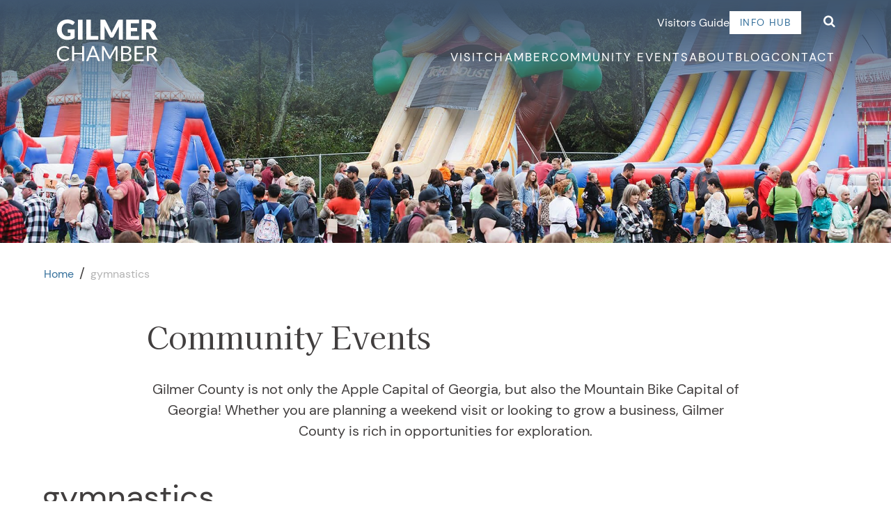

--- FILE ---
content_type: text/html; charset=UTF-8
request_url: https://www.gilmerchamber.com/community-events/tag/gymnastics/today/
body_size: 15053
content:
<!DOCTYPE html>
<html lang="en-US">
<head>
<title>Events for January 28, 2026 &#8211; Gilmer County Chamber</title>

<meta http-equiv="Content-Type" content="text/html; charset=UTF-8" />
<meta content="width=device-width, initial-scale=1.0, maximum-scale=1.0, user-scalable=0" name="viewport" />  

<link rel="apple-touch-icon" sizes="180x180" href="/apple-touch-icon.png">
<link rel="icon" type="image/png" sizes="32x32" href="/favicon-32x32.png">
<link rel="icon" type="image/png" sizes="16x16" href="/favicon-16x16.png">
<link rel="manifest" href="/site.webmanifest">
<link rel="mask-icon" href="/safari-pinned-tab.svg" color="#6191b4">
<meta name="msapplication-TileColor" content="#6191b4">
<meta name="theme-color" content="#ffffff">

<link rel='stylesheet' id='tribe-events-views-v2-bootstrap-datepicker-styles-css' href='https://www.gilmerchamber.com/wp-content/plugins/the-events-calendar/vendor/bootstrap-datepicker/css/bootstrap-datepicker.standalone.min.css?ver=6.15.15' media='all' />
<link rel='stylesheet' id='tec-variables-skeleton-css' href='https://www.gilmerchamber.com/wp-content/plugins/the-events-calendar/common/build/css/variables-skeleton.css?ver=6.10.2' media='all' />
<link rel='stylesheet' id='tribe-common-skeleton-style-css' href='https://www.gilmerchamber.com/wp-content/plugins/the-events-calendar/common/build/css/common-skeleton.css?ver=6.10.2' media='all' />
<link rel='stylesheet' id='tribe-tooltipster-css-css' href='https://www.gilmerchamber.com/wp-content/plugins/the-events-calendar/common/vendor/tooltipster/tooltipster.bundle.min.css?ver=6.10.2' media='all' />
<link rel='stylesheet' id='tribe-events-views-v2-skeleton-css' href='https://www.gilmerchamber.com/wp-content/plugins/the-events-calendar/build/css/views-skeleton.css?ver=6.15.15' media='all' />
<link rel='stylesheet' id='tec-variables-full-css' href='https://www.gilmerchamber.com/wp-content/plugins/the-events-calendar/common/build/css/variables-full.css?ver=6.10.2' media='all' />
<link rel='stylesheet' id='tribe-common-full-style-css' href='https://www.gilmerchamber.com/wp-content/plugins/the-events-calendar/common/build/css/common-full.css?ver=6.10.2' media='all' />
<link rel='stylesheet' id='tribe-events-views-v2-full-css' href='https://www.gilmerchamber.com/wp-content/plugins/the-events-calendar/build/css/views-full.css?ver=6.15.15' media='all' />
<link rel='stylesheet' id='tribe-events-views-v2-print-css' href='https://www.gilmerchamber.com/wp-content/plugins/the-events-calendar/build/css/views-print.css?ver=6.15.15' media='print' />
<link rel='stylesheet' id='tribe-events-pro-views-v2-print-css' href='https://www.gilmerchamber.com/wp-content/plugins/events-calendar-pro/build/css/views-print.css?ver=7.7.12' media='print' />
<meta name='robots' content='index, follow, max-image-preview:large, max-snippet:-1, max-video-preview:-1' />

	<!-- This site is optimized with the Yoast SEO plugin v26.8 - https://yoast.com/product/yoast-seo-wordpress/ -->
	<link rel="canonical" href="https://www.gilmerchamber.com/blog/tag/gymnastics/" />
	<meta property="og:locale" content="en_US" />
	<meta property="og:type" content="website" />
	<meta property="og:url" content="https://www.gilmerchamber.com/blog/tag/gymnastics/" />
	<meta property="og:site_name" content="Gilmer County Chamber" />
	<meta property="og:image" content="https://www.gilmerchamber.com/wp-content/uploads/2022/01/gilmer-blog-default.jpg" />
	<meta property="og:image:width" content="900" />
	<meta property="og:image:height" content="600" />
	<meta property="og:image:type" content="image/jpeg" />
	<meta name="twitter:card" content="summary_large_image" />
	<script type="application/ld+json" class="yoast-schema-graph">{"@context":"https://schema.org","@graph":[{"@type":"CollectionPage","@id":"https://www.gilmerchamber.com/blog/tag/gymnastics/","url":"https://www.gilmerchamber.com/blog/tag/gymnastics/","name":"","isPartOf":{"@id":"https://www.gilmerchamber.com/#website"},"breadcrumb":{"@id":"https://www.gilmerchamber.com/blog/tag/gymnastics/#breadcrumb"},"inLanguage":"en-US"},{"@type":"BreadcrumbList","@id":"https://www.gilmerchamber.com/blog/tag/gymnastics/#breadcrumb","itemListElement":[{"@type":"ListItem","position":1,"name":"Home","item":"https://www.gilmerchamber.com/"},{"@type":"ListItem","position":2,"name":"gymnastics"}]},{"@type":"WebSite","@id":"https://www.gilmerchamber.com/#website","url":"https://www.gilmerchamber.com/","name":"Gilmer County Chamber","description":"Small town...big vision, big ventures, big views, big values.","publisher":{"@id":"https://www.gilmerchamber.com/#organization"},"potentialAction":[{"@type":"SearchAction","target":{"@type":"EntryPoint","urlTemplate":"https://www.gilmerchamber.com/?s={search_term_string}"},"query-input":{"@type":"PropertyValueSpecification","valueRequired":true,"valueName":"search_term_string"}}],"inLanguage":"en-US"},{"@type":"Organization","@id":"https://www.gilmerchamber.com/#organization","name":"Gilmer Chamber","url":"https://www.gilmerchamber.com/","logo":{"@type":"ImageObject","inLanguage":"en-US","@id":"https://www.gilmerchamber.com/#/schema/logo/image/","url":"https://www.gilmerchamber.com/wp-content/uploads/2022/01/gilmer-blog-default.jpg","contentUrl":"https://www.gilmerchamber.com/wp-content/uploads/2022/01/gilmer-blog-default.jpg","width":900,"height":600,"caption":"Gilmer Chamber"},"image":{"@id":"https://www.gilmerchamber.com/#/schema/logo/image/"},"sameAs":["https://facebook.com/gilmerchamber","https://instagram.com/theellijays","https://www.pinterest.com/theellijays","https://www.youtube.com/channel/UC0z1X4sbRyCPoB50z33yFdw/feed"]}]}</script>
	<!-- / Yoast SEO plugin. -->


<link rel='dns-prefetch' href='//www.googletagmanager.com' />
<link rel='dns-prefetch' href='//b3886348.smushcdn.com' />
<style id='wp-img-auto-sizes-contain-inline-css'>
img:is([sizes=auto i],[sizes^="auto," i]){contain-intrinsic-size:3000px 1500px}
/*# sourceURL=wp-img-auto-sizes-contain-inline-css */
</style>
<link rel='stylesheet' id='tribe-events-virtual-skeleton-css' href='https://www.gilmerchamber.com/wp-content/plugins/events-calendar-pro/build/css/events-virtual-skeleton.css?ver=7.7.12' media='all' />
<link rel='stylesheet' id='tribe-events-virtual-full-css' href='https://www.gilmerchamber.com/wp-content/plugins/events-calendar-pro/build/css/events-virtual-full.css?ver=7.7.12' media='all' />
<link rel='stylesheet' id='tec-events-pro-single-css' href='https://www.gilmerchamber.com/wp-content/plugins/events-calendar-pro/build/css/events-single.css?ver=7.7.12' media='all' />
<link rel='stylesheet' id='tribe-events-pro-mini-calendar-block-styles-css' href='https://www.gilmerchamber.com/wp-content/plugins/events-calendar-pro/build/css/tribe-events-pro-mini-calendar-block.css?ver=7.7.12' media='all' />
<link rel='stylesheet' id='wp-block-library-css' href='https://www.gilmerchamber.com/wp-includes/css/dist/block-library/style.min.css?ver=6.9' media='all' />

<link rel='stylesheet' id='px-main-css' href='https://www.gilmerchamber.com/wp-content/themes/gilmer-county/assets/css/style.min.css?ver=1740417845' media='all' />
<link rel='stylesheet' id='dashicons-css' href='https://www.gilmerchamber.com/wp-includes/css/dashicons.min.css?ver=6.9' media='all' />
<script src="https://www.gilmerchamber.com/wp-includes/js/jquery/jquery.min.js?ver=3.7.1" id="jquery-core-js"></script>
<script src="https://www.gilmerchamber.com/wp-includes/js/jquery/jquery-migrate.min.js?ver=3.4.1" id="jquery-migrate-js"></script>
<script src="https://www.gilmerchamber.com/wp-content/plugins/the-events-calendar/common/build/js/tribe-common.js?ver=9c44e11f3503a33e9540" id="tribe-common-js"></script>
<script src="https://www.gilmerchamber.com/wp-content/plugins/the-events-calendar/build/js/views/breakpoints.js?ver=4208de2df2852e0b91ec" id="tribe-events-views-v2-breakpoints-js"></script>

<!-- Google tag (gtag.js) snippet added by Site Kit -->
<!-- Google Analytics snippet added by Site Kit -->
<script src="https://www.googletagmanager.com/gtag/js?id=GT-PHRZXP9" id="google_gtagjs-js" async></script>
<script id="google_gtagjs-js-after">
window.dataLayer = window.dataLayer || [];function gtag(){dataLayer.push(arguments);}
gtag("set","linker",{"domains":["www.gilmerchamber.com"]});
gtag("js", new Date());
gtag("set", "developer_id.dZTNiMT", true);
gtag("config", "GT-PHRZXP9");
//# sourceURL=google_gtagjs-js-after
</script>
<style id="essential-blocks-global-styles">
            :root {
                --eb-global-primary-color: #123c57;
--eb-global-secondary-color: #475467;
--eb-global-tertiary-color: #98A2B3;
--eb-global-text-color: #413e3e;
--eb-global-heading-color: #413e3e;
--eb-global-link-color: #444CE7;
--eb-global-background-color: #F9FAFB;
--eb-global-button-text-color: #FFFFFF;
--eb-global-button-background-color: #101828;
--eb-gradient-primary-color: linear-gradient(90deg, hsla(259, 84%, 78%, 1) 0%, hsla(206, 67%, 75%, 1) 100%);
--eb-gradient-secondary-color: linear-gradient(90deg, hsla(18, 76%, 85%, 1) 0%, hsla(203, 69%, 84%, 1) 100%);
--eb-gradient-tertiary-color: linear-gradient(90deg, hsla(248, 21%, 15%, 1) 0%, hsla(250, 14%, 61%, 1) 100%);
--eb-gradient-background-color: linear-gradient(90deg, rgb(250, 250, 250) 0%, rgb(233, 233, 233) 49%, rgb(244, 243, 243) 100%);

                --eb-tablet-breakpoint: 1024px;
--eb-mobile-breakpoint: 767px;

            }
            
            .eb-parent-wrapper :is(h1, h2, h3, h4, h5, h6) { font-family: Noto Serif;
}
.eb-parent-wrapper p { font-family: Lato;
}

        </style><meta name="generator" content="Site Kit by Google 1.171.0" /><script id="mcjs">!function(c,h,i,m,p){m=c.createElement(h),p=c.getElementsByTagName(h)[0],m.async=1,m.src=i,p.parentNode.insertBefore(m,p)}(document,"script","https://chimpstatic.com/mcjs-connected/js/users/882acd7db80aca1f2f6f193c1/48926fd6ff7583f9a836b775b.js");</script><meta name="tec-api-version" content="v1"><meta name="tec-api-origin" content="https://www.gilmerchamber.com"><link rel="alternate" href="https://www.gilmerchamber.com/wp-json/tribe/events/v1/events/?tags=gymnastics" /><!-- Begin TVSquared Page Visits Tracking Code -->
<script type="text/javascript">
    var _tvq = window._tvq = window._tvq || [];
    (function() {
    var u = (("https:" == document.location.protocol) ?
        "https://collector-29023.us.tvsquared.com/"
        :
        "http://collector-29023.us.tvsquared.com/");
    _tvq.push(['setSiteId', "TV-7209907263-1"]);
    _tvq.push(['setTrackerUrl', u + 'tv2track.php']);
    _tvq.push([function() {
        this.deleteCustomVariable(5, 'page')
    }]);
    _tvq.push(['trackPageView']);
    var d = document,
        g = d.createElement('script'),
        s = d.getElementsByTagName('script')[0];
    g.type = 'text/javascript';
    g.defer = true;
    g.async = true;
    g.src = u + 'tv2track.js';
    s.parentNode.insertBefore(g, s);
    })();
</script>
<!-- End TVSquared Tracking Code -->  
<link rel='stylesheet' id='eb-global-fonts-css' href='//fonts.googleapis.com/css?family=Lato%3A100%2C100italic%2C200%2C200italic%2C300%2C300italic%2C400%2C400italic%2C500%2C500italic%2C600%2C600italic%2C700%2C700italic%2C800%2C800italic%2C900%2C900italic%7CNoto+Serif%3A100%2C100italic%2C200%2C200italic%2C300%2C300italic%2C400%2C400italic%2C500%2C500italic%2C600%2C600italic%2C700%2C700italic%2C800%2C800italic%2C900%2C900italic%7C&#038;ver=6.0.1' media='all' />
<link rel='stylesheet' id='tec-category-colors-frontend-styles-css' href='https://www.gilmerchamber.com/wp-content/plugins/the-events-calendar/build//css/category-colors/frontend-category.css?ver=6.15.15' media='all' />
<style id='tec-category-colors-frontend-styles-inline-css'>
.tribe_events_cat-music{--tec-color-category-primary:#6191b4}.tribe_events_cat-apple-picking{--tec-color-category-primary:#b71234}
/*# sourceURL=tec-category-colors-frontend-styles-inline-css */
</style>
<link rel='stylesheet' id='tec-category-colors-frontend-legend-styles-css' href='https://www.gilmerchamber.com/wp-content/plugins/the-events-calendar/build//css/category-colors/category-legend.css?ver=6.15.15' media='all' />
</head>
<body class="archive post-type-archive post-type-archive-tribe_events wp-embed-responsive wp-theme-gilmer-county tribe-events-page-template tribe-no-js tribe-filter-live has-no-blocks px-frontend tribe-theme-gilmer-county">
    <!-- This site is converting visitors into subscribers and customers with OptinMonster - https://optinmonster.com -->
<script>(function(d,u,ac){var s=d.createElement('script');s.type='text/javascript';s.src='https://a.omappapi.com/app/js/api.min.js';s.async=true;s.dataset.user=u;s.dataset.account=ac;d.getElementsByTagName('head')[0].appendChild(s);})(document,362000,382538);</script>
<!-- / https://optinmonster.com -->    
	<a class="skip-link screen-reader-text" href="#screen-content">Skip to content</a> 
    
	<header class="site-header px-row x-apart-center" role="banner">			
        <a href="https://www.gilmerchamber.com" class="site-logo" title="Visit Home Page"><img src="https://www.gilmerchamber.com/wp-content/themes/gilmer-county/assets/images/gilmer-chamber-logo.svg" width="149" height="62" alt="Gilmer Chamber" /></a>
        <button class="nav-mobile-togg" aria-label="Open Mobile Navigation" aria-expanded="false" aria-controls="px-full-nav"><span class="navicon" aria-hidden="true"></span></button>
        <div id="px-full-nav" class="px-head-right">  
            <div class="head-top">
                <nav class="head-sec" aria-label="Secondary Navigation">
                    <ul id="menu-header-secondary" class="menu"><li id="menu-item-1480" class="menu-item menu-item-type-post_type menu-item-object-page menu-item-1480"><a href="https://www.gilmerchamber.com/visitors-guide/">Visitors Guide</a></li>
<li id="menu-item-367" class="px-head-but menu-item menu-item-type-custom menu-item-object-custom menu-item-367"><a href="https://business.gilmerchamber.com/MIC/Login">Info Hub</a></li>
</ul>                </nav>
                <div class="search-wrap">					
                    <a href="#head-search-form" aria-label="Open Search" aria-controls="#head-search-form" class="search-link" title="Search Site"><i class="px px-search"></i></a>		
                    <form id="head-search-form" class="searchform" action="https://www.gilmerchamber.com/" method="get">
                        <input type="text" name="s" class="s" placeholder="Search Website...">
                        <button type="submit" class="mob-search-but" aria-label="Search"><i class="px px-search" aria-hidden="true"></i></button>
                    </form> 
                </div>	
            </div>        
            <nav class="main-nav" aria-label="Primary Navigation">
                <ul id="menu-main-navigation" class="menu"><li class='menu-item menu-item-type-post_type menu-item-object-page menu-item-has-children menu-item-354'><a href="https://www.gilmerchamber.com/explore-the-ellijays/">Visit</a>
<ul class="sub-menu">
<li class='menu-item menu-item-type-post_type menu-item-object-page menu-item-18707'><a href="https://www.gilmerchamber.com/explore-the-ellijays/thingstodo/">Things To Do</a></li>
<li class='menu-item menu-item-type-post_type menu-item-object-page menu-item-355'><a href="https://www.gilmerchamber.com/explore-the-ellijays/apple-orchards/">Apple Orchards</a></li>
<li class='menu-item menu-item-type-post_type menu-item-object-page menu-item-356'><a href="https://www.gilmerchamber.com/explore-the-ellijays/dine/">Dine</a></li>
<li class='menu-item menu-item-type-post_type menu-item-object-page menu-item-360'><a href="https://www.gilmerchamber.com/explore-the-ellijays/sip/">Sip</a></li>
<li class='menu-item menu-item-type-post_type menu-item-object-page menu-item-359'><a href="https://www.gilmerchamber.com/explore-the-ellijays/shop/">Shop</a></li>
<li class='menu-item menu-item-type-post_type menu-item-object-page menu-item-361'><a href="https://www.gilmerchamber.com/explore-the-ellijays/stay/">Stay</a></li>
<li class='menu-item menu-item-type-post_type menu-item-object-page menu-item-18708'><a href="https://www.gilmerchamber.com/outdoors/">Outdoors</a></li>
<li class='menu-item menu-item-type-post_type menu-item-object-page menu-item-357'><a href="https://www.gilmerchamber.com/explore-the-ellijays/meet-plan/">Meet &#038; Plan</a></li>
</ul>
</li>
<li class='menu-item menu-item-type-post_type menu-item-object-page menu-item-has-children menu-item-351'><a href="https://www.gilmerchamber.com/gilmer-chamber/">Chamber</a>
<ul class="sub-menu">
<li class='menu-item menu-item-type-post_type menu-item-object-page menu-item-364'><a href="https://www.gilmerchamber.com/gilmer-chamber/join/">Join</a></li>
<li class='menu-item menu-item-type-post_type menu-item-object-page menu-item-363'><a href="https://www.gilmerchamber.com/gilmer-chamber/directory/">Directory</a></li>
<li class='menu-item menu-item-type-post_type menu-item-object-page menu-item-3770'><a href="https://www.gilmerchamber.com/gilmer-chamber/events/">Chamber &#038; Member Events</a></li>
<li class='menu-item menu-item-type-post_type menu-item-object-page menu-item-365'><a href="https://www.gilmerchamber.com/gilmer-chamber/programs/">Programs &#038; Events</a></li>
<li class='menu-item menu-item-type-post_type menu-item-object-page menu-item-2055'><a href="https://www.gilmerchamber.com/gilmer-chamber/job-postings/">Job Postings</a></li>
<li class='menu-item menu-item-type-post_type menu-item-object-page menu-item-362'><a href="https://www.gilmerchamber.com/gilmer-chamber/community-info/">Community Info</a></li>
<li class='menu-item menu-item-type-post_type menu-item-object-page menu-item-366'><a href="https://www.gilmerchamber.com/gilmer-chamber/resources/">Resources</a></li>
<li class='menu-item menu-item-type-post_type menu-item-object-page menu-item-1519'><a href="https://www.gilmerchamber.com/gilmer-chamber/strategic-plan/">Strategic Plan</a></li>
</ul>
</li>
<li class='menu-item menu-item-type-custom menu-item-object-custom menu-item-has-children menu-item-783'><a href="/community-events/">Community Events</a>
<ul class="sub-menu">
<li class='menu-item menu-item-type-custom menu-item-object-custom menu-item-2001'><a href="/community-events/community/add/">Submit Your Event</a></li>
<li class='menu-item menu-item-type-post_type menu-item-object-page menu-item-11592'><a href="https://www.gilmerchamber.com/calendar-content/festivals-events/">Festivals &#038; Events</a></li>
</ul>
</li>
<li class='menu-item menu-item-type-post_type menu-item-object-page menu-item-has-children menu-item-346'><a href="https://www.gilmerchamber.com/about/">About</a>
<ul class="sub-menu">
<li class='menu-item menu-item-type-post_type menu-item-object-page menu-item-349'><a href="https://www.gilmerchamber.com/about/history-heritage/">History &#038; Heritage</a></li>
<li class='menu-item menu-item-type-post_type menu-item-object-page menu-item-348'><a href="https://www.gilmerchamber.com/about/board/">Board</a></li>
<li class='menu-item menu-item-type-post_type menu-item-object-page menu-item-350'><a href="https://www.gilmerchamber.com/about/staff/">Staff</a></li>
<li class='menu-item menu-item-type-post_type menu-item-object-page menu-item-347'><a href="https://www.gilmerchamber.com/about/ambassadors/">Ambassadors</a></li>
<li class='menu-item menu-item-type-post_type menu-item-object-page menu-item-17022'><a href="https://www.gilmerchamber.com/about/plansandreports/">Plans and Reports</a></li>
</ul>
</li>
<li class='menu-item menu-item-type-post_type menu-item-object-page current_page_parent menu-item-has-children menu-item-58'><a href="https://www.gilmerchamber.com/blog/">Blog</a>
<ul class="sub-menu">
<li class='menu-item menu-item-type-post_type menu-item-object-page menu-item-345'><a href="https://www.gilmerchamber.com/blog/visual-experience/">Visual Experience</a></li>
</ul>
</li>
<li class='menu-item menu-item-type-post_type menu-item-object-page menu-item-353'><a href="https://www.gilmerchamber.com/contact/">Contact</a></li>
</ul>			
            </nav>	
            <ul class="head-social social-icons inbl">
                

<li><a href="https://facebook.com/gilmerchamber" rel="nofollow noopener" target="_blank" aria-label="Find us on Facebook"><i class="px px-facebook" aria-hidden="true"></i></a></li><li><a href="https://instagram.com/pickellijay" rel="nofollow noopener" target="_blank" aria-label="Find us on Instagram"><i class="px px-instagram" aria-hidden="true"></i></a></li><li><a href="https://www.pinterest.com/theellijays" rel="nofollow noopener" target="_blank" aria-label="Find us on Pinterest"><i class="px px-pinterest" aria-hidden="true"></i></a></li><li><a href="https://www.youtube.com/channel/UC0z1X4sbRyCPoB50z33yFdw/feed" rel="nofollow noopener" target="_blank" aria-label="Find us on YouTube"><i class="px px-youtube-play" aria-hidden="true"></i></a></li><li><a href="https://vimeo.com/user165614106" rel="nofollow noopener" target="_blank" aria-label="Find us on Vimeo"><i class="px px-vimeo" aria-hidden="true"></i></a></li>	
            </ul>
        </div>	                
	</header>	

<div id="screen-content" >
        <section class="main-content-wrap">
        <article>	            
                        	
                <section class="hero-area int-hero " style="background-image:url('https://www.gilmerchamber.com/wp-content/uploads/2022/10/hero-community-events.jpg');background-position:50% 65%;">
                                        </section>

            <div class="px-content-row content-bar-l entry-content">               
                                                       
                                    <nav class="breadcrumbs alignwide"><span><span><a href="https://www.gilmerchamber.com/">Home</a></span> / <span class="breadcrumb_last" aria-current="page">gymnastics</span></span></nav>                                            
                                                        <h1>Community Events</h1>                 
                <p style="text-align: center;">Gilmer County is not only the Apple Capital of Georgia, but also the Mountain Bike Capital of Georgia! Whether you are planning a weekend visit or looking to grow a business, Gilmer County is rich in opportunities for exploration.</p>
                                                     	                            
                        <div class="px-tribe-container">                            	
                            <div
	 class="tribe-common tribe-events tribe-events-view tribe-events-view--day alignwide" 	data-js="tribe-events-view"
	data-view-rest-url="https://www.gilmerchamber.com/wp-json/tribe/views/v2/html"
	data-view-rest-method="GET"
	data-view-manage-url="1"
				data-view-breakpoint-pointer="911951e5-fb18-474a-8a6e-62ca16b07362"
	 role="main">
	<section class="tribe-common-l-container tribe-events-l-container">
		<div
	class="tribe-events-view-loader tribe-common-a11y-hidden"
	role="alert"
	aria-live="polite"
>
	<span class="tribe-events-view-loader__text tribe-common-a11y-visual-hide">
		0 events found.	</span>
	<div class="tribe-events-view-loader__dots tribe-common-c-loader">
		<svg
	 class="tribe-common-c-svgicon tribe-common-c-svgicon--dot tribe-common-c-loader__dot tribe-common-c-loader__dot--first" 	aria-hidden="true"
	viewBox="0 0 15 15"
	xmlns="http://www.w3.org/2000/svg"
>
	<circle cx="7.5" cy="7.5" r="7.5"/>
</svg>
		<svg
	 class="tribe-common-c-svgicon tribe-common-c-svgicon--dot tribe-common-c-loader__dot tribe-common-c-loader__dot--second" 	aria-hidden="true"
	viewBox="0 0 15 15"
	xmlns="http://www.w3.org/2000/svg"
>
	<circle cx="7.5" cy="7.5" r="7.5"/>
</svg>
		<svg
	 class="tribe-common-c-svgicon tribe-common-c-svgicon--dot tribe-common-c-loader__dot tribe-common-c-loader__dot--third" 	aria-hidden="true"
	viewBox="0 0 15 15"
	xmlns="http://www.w3.org/2000/svg"
>
	<circle cx="7.5" cy="7.5" r="7.5"/>
</svg>
	</div>
</div>

		
		<script data-js="tribe-events-view-data" type="application/json">
	{"slug":"day","prev_url":"https:\/\/www.gilmerchamber.com\/community-events\/tag\/gymnastics\/day\/2026-01-27\/","next_url":"https:\/\/www.gilmerchamber.com\/community-events\/tag\/gymnastics\/day\/2026-01-29\/","view_class":"Tribe\\Events\\Views\\V2\\Views\\Day_View","view_slug":"day","view_label":"Day","title":"Events \u2013 Gilmer County Chamber","events":[],"url":"https:\/\/www.gilmerchamber.com\/community-events\/tag\/gymnastics\/today\/","url_event_date":false,"bar":{"keyword":"","date":""},"today":"2026-01-28 00:00:00","now":"2026-01-28 19:36:39","home_url":"https:\/\/www.gilmerchamber.com","rest_url":"https:\/\/www.gilmerchamber.com\/wp-json\/tribe\/views\/v2\/html","rest_method":"GET","rest_nonce":"","should_manage_url":true,"today_url":"https:\/\/www.gilmerchamber.com\/community-events\/tag\/gymnastics\/today\/","today_title":"Click to select today's date","today_label":"Today","prev_label":"2026-01-27","next_label":"2026-01-29","date_formats":{"compact":"n\/j\/Y","month_and_year_compact":"n\/Y","month_and_year":"F Y","time_range_separator":" - ","date_time_separator":" @ "},"messages":{"notice":["No events scheduled for January 28, 2026. Jump to the <a href=\"https:\/\/www.gilmerchamber.com\/community-events\/tag\/gymnastics\/day\/2026-01-29\/\" class=\"tribe-events-c-messages__message-list-item-link tribe-common-anchor-thin-alt\" data-js=\"tribe-events-view-link\">next upcoming events<\/a>."]},"start_of_week":"1","header_title":"gymnastics","header_title_element":"h1","content_title":"","breadcrumbs":[{"link":"https:\/\/www.gilmerchamber.com\/community-events\/","label":"Events","is_last":false},{"link":"","label":"gymnastics","is_last":true}],"backlink":false,"before_events":"","after_events":"\n<!--\nThis calendar is powered by The Events Calendar.\nhttp:\/\/evnt.is\/18wn\n-->\n","display_events_bar":true,"disable_event_search":false,"live_refresh":true,"ical":{"display_link":true,"link":{"url":"https:\/\/www.gilmerchamber.com\/community-events\/tag\/gymnastics\/today\/?ical=1","text":"Export Events","title":"Use this to share calendar data with Google Calendar, Apple iCal and other compatible apps"}},"container_classes":["tribe-common","tribe-events","tribe-events-view","tribe-events-view--day","alignwide"],"container_data":[],"is_past":false,"breakpoints":{"xsmall":500,"medium":768,"full":960},"breakpoint_pointer":"911951e5-fb18-474a-8a6e-62ca16b07362","is_initial_load":true,"public_views":{"list":{"view_class":"Tribe\\Events\\Views\\V2\\Views\\List_View","view_url":"https:\/\/www.gilmerchamber.com\/community-events\/tag\/gymnastics\/list\/","view_label":"List","aria_label":"Display Events in List View"},"month":{"view_class":"Tribe\\Events\\Views\\V2\\Views\\Month_View","view_url":"https:\/\/www.gilmerchamber.com\/community-events\/tag\/gymnastics\/month\/","view_label":"Month","aria_label":"Display Events in Month View"},"day":{"view_class":"Tribe\\Events\\Views\\V2\\Views\\Day_View","view_url":"https:\/\/www.gilmerchamber.com\/community-events\/tag\/gymnastics\/today\/","view_label":"Day","aria_label":"Display Events in Day View"}},"show_latest_past":true,"past":false,"category_colors_enabled":false,"category_colors_category_dropdown":[{"slug":"apple-picking","name":"Apple Picking","priority":0,"primary":"#b71234","hidden":false},{"slug":"music","name":"Music","priority":0,"primary":"#6191b4","hidden":false}],"category_colors_super_power":false,"category_colors_show_reset_button":false,"next_rel":"noindex","prev_rel":"noindex","subscribe_links":{"gcal":{"label":"Google Calendar","single_label":"Add to Google Calendar","visible":true,"block_slug":"hasGoogleCalendar"},"ical":{"label":"iCalendar","single_label":"Add to iCalendar","visible":true,"block_slug":"hasiCal"},"outlook-365":{"label":"Outlook 365","single_label":"Outlook 365","visible":true,"block_slug":"hasOutlook365"},"outlook-live":{"label":"Outlook Live","single_label":"Outlook Live","visible":true,"block_slug":"hasOutlookLive"},"ics":{"label":"Export .ics file","single_label":"Export .ics file","visible":true,"block_slug":null},"outlook-ics":{"label":"Export Outlook .ics file","single_label":"Export Outlook .ics file","visible":true,"block_slug":null}},"display_recurring_toggle":false,"_context":{"slug":"day"},"text":"Loading...","classes":["tribe-common-c-loader__dot","tribe-common-c-loader__dot--third"]}</script>

		
		
<header  class="tribe-events-header tribe-events-header--has-event-search" >
	<div  class="tribe-events-header__messages tribe-events-c-messages tribe-common-b2 tribe-common-c-loader__dot tribe-common-c-loader__dot--third"  >
			<div class="tribe-events-c-messages__message tribe-events-c-messages__message--notice" tabindex="0" role="alert" aria-live="assertive">
			<svg
	 class="tribe-common-c-svgicon tribe-common-c-svgicon--messages-not-found tribe-events-c-messages__message-icon-svg" 	aria-hidden="true"
	viewBox="0 0 21 23"
	xmlns="http://www.w3.org/2000/svg"
>
	<g fill-rule="evenodd">
		<path d="M.5 2.5h20v20H.5z"/>
		<path stroke-linecap="round" d="M7.583 11.583l5.834 5.834m0-5.834l-5.834 5.834" class="tribe-common-c-svgicon__svg-stroke"/>
		<path stroke-linecap="round" d="M4.5.5v4m12-4v4"/>
		<path stroke-linecap="square" d="M.5 7.5h20"/>
	</g>
</svg>
<span class="tribe-common-a11y-visual-hide">
	Notice</span>
							<div
					 data-key="0" >
					No events scheduled for January 28, 2026. Jump to the <a href="https://www.gilmerchamber.com/community-events/tag/gymnastics/day/2026-01-29/" class="tribe-events-c-messages__message-list-item-link tribe-common-anchor-thin-alt" data-js="tribe-events-view-link">next upcoming events</a>.				</div>
					</div>
	</div>

	<div  class="tribe-events-header__messages tribe-events-c-messages tribe-common-b2 tribe-events-header__messages--mobile"  >
			<div class="tribe-events-c-messages__message tribe-events-c-messages__message--notice" tabindex="0" role="alert" aria-live="assertive">
			<svg
	 class="tribe-common-c-svgicon tribe-common-c-svgicon--messages-not-found tribe-events-c-messages__message-icon-svg" 	aria-hidden="true"
	viewBox="0 0 21 23"
	xmlns="http://www.w3.org/2000/svg"
>
	<g fill-rule="evenodd">
		<path d="M.5 2.5h20v20H.5z"/>
		<path stroke-linecap="round" d="M7.583 11.583l5.834 5.834m0-5.834l-5.834 5.834" class="tribe-common-c-svgicon__svg-stroke"/>
		<path stroke-linecap="round" d="M4.5.5v4m12-4v4"/>
		<path stroke-linecap="square" d="M.5 7.5h20"/>
	</g>
</svg>
<span class="tribe-common-a11y-visual-hide">
	Notice</span>
							<div
					 data-key="0" >
					No events scheduled for January 28, 2026. Jump to the <a href="https://www.gilmerchamber.com/community-events/tag/gymnastics/day/2026-01-29/" class="tribe-events-c-messages__message-list-item-link tribe-common-anchor-thin-alt" data-js="tribe-events-view-link">next upcoming events</a>.				</div>
					</div>
	</div>

	
<div class="tribe-events-header__title">
	<h1 class="tribe-events-header__title-text">
		gymnastics	</h1>
</div>

	<nav class="tribe-events-header__breadcrumbs tribe-events-c-breadcrumbs" aria-label="Breadcrumb">
	<ol class="tribe-events-c-breadcrumbs__list">
		
							<li class="tribe-events-c-breadcrumbs__list-item">
	<a
		href="https://www.gilmerchamber.com/community-events/"
		class="tribe-events-c-breadcrumbs__list-item-link tribe-common-anchor"
		title=""
				data-js="tribe-events-view-link"
	>
		Events	</a>
			<svg
	 class="tribe-common-c-svgicon tribe-common-c-svgicon--caret-right tribe-events-c-breadcrumbs__list-item-icon-svg" 	aria-hidden="true"
	viewBox="0 0 10 16"
	xmlns="http://www.w3.org/2000/svg"
>
	<path d="M.3 1.6L1.8.1 9.7 8l-7.9 7.9-1.5-1.5L6.7 8 .3 1.6z"/>
</svg>
	</li>
		
		
						<li class="tribe-events-c-breadcrumbs__list-item">
	<span
		class="tribe-events-c-breadcrumbs__list-item-text"
		aria-current="page"	>
		gymnastics	</span>
	</li>
		
			</ol>
</nav>

	<div
	 class="tribe-events-header__events-bar tribe-events-c-events-bar tribe-events-c-events-bar--border" 	data-js="tribe-events-events-bar"
>

	<h2 class="tribe-common-a11y-visual-hide">
		Events Search and Views Navigation	</h2>

			<button
	class="tribe-events-c-events-bar__search-button"
	aria-controls="tribe-events-search-container"
	aria-expanded="false"
	data-js="tribe-events-search-button"
>
	<svg
	 class="tribe-common-c-svgicon tribe-common-c-svgicon--search tribe-events-c-events-bar__search-button-icon-svg" 	aria-hidden="true"
	viewBox="0 0 16 16"
	xmlns="http://www.w3.org/2000/svg"
>
	<path fill-rule="evenodd" clip-rule="evenodd" d="M11.164 10.133L16 14.97 14.969 16l-4.836-4.836a6.225 6.225 0 01-3.875 1.352 6.24 6.24 0 01-4.427-1.832A6.272 6.272 0 010 6.258 6.24 6.24 0 011.831 1.83 6.272 6.272 0 016.258 0c1.67 0 3.235.658 4.426 1.831a6.272 6.272 0 011.832 4.427c0 1.422-.48 2.773-1.352 3.875zM6.258 1.458c-1.28 0-2.49.498-3.396 1.404-1.866 1.867-1.866 4.925 0 6.791a4.774 4.774 0 003.396 1.405c1.28 0 2.489-.498 3.395-1.405 1.867-1.866 1.867-4.924 0-6.79a4.774 4.774 0 00-3.395-1.405z"/>
</svg>
	<span class="tribe-events-c-events-bar__search-button-text tribe-common-a11y-visual-hide">
		Search	</span>
</button>

		<div
			class="tribe-events-c-events-bar__search-container"
			id="tribe-events-search-container"
			data-js="tribe-events-search-container"
		>
			<div
	class="tribe-events-c-events-bar__search"
	id="tribe-events-events-bar-search"
	data-js="tribe-events-events-bar-search"
>
	<form
		class="tribe-events-c-search tribe-events-c-events-bar__search-form"
		method="get"
		data-js="tribe-events-view-form"
		role="search"
	>
		<input type="hidden" name="tribe-events-views[url]" value="https://www.gilmerchamber.com/community-events/tag/gymnastics/today/" />

		<div class="tribe-events-c-search__input-group">
			<div
	class="tribe-common-form-control-text tribe-events-c-search__input-control tribe-events-c-search__input-control--keyword"
	data-js="tribe-events-events-bar-input-control"
>
	<label class="tribe-common-form-control-text__label" for="tribe-events-events-bar-keyword">
		Enter Keyword. Search for Events by Keyword.	</label>
	<input
		class="tribe-common-form-control-text__input tribe-events-c-search__input"
		data-js="tribe-events-events-bar-input-control-input"
		type="text"
		id="tribe-events-events-bar-keyword"
		name="tribe-events-views[tribe-bar-search]"
		value=""
		placeholder="Search for events"
		aria-label="Enter Keyword. Search for events by Keyword."
	/>
	<svg
	 class="tribe-common-c-svgicon tribe-common-c-svgicon--search tribe-events-c-search__input-control-icon-svg" 	aria-hidden="true"
	viewBox="0 0 16 16"
	xmlns="http://www.w3.org/2000/svg"
>
	<path fill-rule="evenodd" clip-rule="evenodd" d="M11.164 10.133L16 14.97 14.969 16l-4.836-4.836a6.225 6.225 0 01-3.875 1.352 6.24 6.24 0 01-4.427-1.832A6.272 6.272 0 010 6.258 6.24 6.24 0 011.831 1.83 6.272 6.272 0 016.258 0c1.67 0 3.235.658 4.426 1.831a6.272 6.272 0 011.832 4.427c0 1.422-.48 2.773-1.352 3.875zM6.258 1.458c-1.28 0-2.49.498-3.396 1.404-1.866 1.867-1.866 4.925 0 6.791a4.774 4.774 0 003.396 1.405c1.28 0 2.489-.498 3.395-1.405 1.867-1.866 1.867-4.924 0-6.79a4.774 4.774 0 00-3.395-1.405z"/>
</svg>
</div>
		</div>

		<button
	class="tribe-common-c-btn tribe-events-c-search__button"
	type="submit"
	name="submit-bar"
>
	Find Events</button>
	</form>
</div>
		</div>
	
	<div class="tribe-events-c-events-bar__views">
	<h3 class="tribe-common-a11y-visual-hide">
		Event Views Navigation	</h3>
	<div  class="tribe-events-c-view-selector tribe-events-c-view-selector--labels tribe-events-c-view-selector--tabs"  data-js="tribe-events-view-selector">
		<button
			class="tribe-events-c-view-selector__button tribe-common-c-btn__clear"
			data-js="tribe-events-view-selector-button"
			aria-current="true"
			aria-description="Select Calendar View"
		>
			<span class="tribe-events-c-view-selector__button-icon">
				<svg
	 class="tribe-common-c-svgicon tribe-common-c-svgicon--day tribe-events-c-view-selector__button-icon-svg" 	aria-hidden="true"
	viewBox="0 0 19 18"
	xmlns="http://www.w3.org/2000/svg"
>
	<path fill-rule="evenodd" clip-rule="evenodd" d="M.363 17.569V.43C.363.193.526 0 .726 0H18c.201 0 .364.193.364.431V17.57c0 .238-.163.431-.364.431H.726c-.2 0-.363-.193-.363-.431zm16.985-16.33H1.354v2.314h15.994V1.24zM1.354 4.688h15.994v12.07H1.354V4.687zm11.164 9.265v-1.498c0-.413.335-.748.748-.748h1.498c.413 0 .748.335.748.748v1.498a.749.749 0 01-.748.748h-1.498a.749.749 0 01-.748-.748z" class="tribe-common-c-svgicon__svg-fill"/>
</svg>
			</span>
			<span class="tribe-events-c-view-selector__button-text tribe-common-a11y-visual-hide">
				Day			</span>
			<svg
	 class="tribe-common-c-svgicon tribe-common-c-svgicon--caret-down tribe-events-c-view-selector__button-icon-caret-svg" 	aria-hidden="true"
	viewBox="0 0 10 7"
	xmlns="http://www.w3.org/2000/svg"
>
	<path fill-rule="evenodd" clip-rule="evenodd" d="M1.008.609L5 4.6 8.992.61l.958.958L5 6.517.05 1.566l.958-.958z" class="tribe-common-c-svgicon__svg-fill"/>
</svg>
		</button>
		<div
	class="tribe-events-c-view-selector__content"
	id="tribe-events-view-selector-content"
	data-js="tribe-events-view-selector-list-container"
>
	<ul class="tribe-events-c-view-selector__list">
					<li
	 class="tribe-events-c-view-selector__list-item tribe-events-c-view-selector__list-item--list" >
	<a
		href="https://www.gilmerchamber.com/community-events/tag/gymnastics/list/"
		class="tribe-events-c-view-selector__list-item-link"
		data-js="tribe-events-view-link"
		aria-label="Display Events in List View"
			>
		<span class="tribe-events-c-view-selector__list-item-icon">
			<svg
	 class="tribe-common-c-svgicon tribe-common-c-svgicon--list tribe-events-c-view-selector__list-item-icon-svg" 	aria-hidden="true"
	viewBox="0 0 19 19"
	xmlns="http://www.w3.org/2000/svg"
>
	<path fill-rule="evenodd" clip-rule="evenodd" d="M.451.432V17.6c0 .238.163.432.364.432H18.12c.2 0 .364-.194.364-.432V.432c0-.239-.163-.432-.364-.432H.815c-.2 0-.364.193-.364.432zm.993.81h16.024V3.56H1.444V1.24zM17.468 3.56H1.444v13.227h16.024V3.56z" class="tribe-common-c-svgicon__svg-fill"/>
	<g clip-path="url(#tribe-events-c-view-selector__list-item-icon-svg-0)" class="tribe-common-c-svgicon__svg-fill">
		<path fill-rule="evenodd" clip-rule="evenodd" d="M11.831 4.912v1.825c0 .504.409.913.913.913h1.825a.913.913 0 00.912-.913V4.912A.913.913 0 0014.57 4h-1.825a.912.912 0 00-.913.912z"/>
		<path d="M8.028 7.66a.449.449 0 00.446-.448v-.364c0-.246-.2-.448-.446-.448h-4.13a.449.449 0 00-.447.448v.364c0 .246.201.448.447.448h4.13zM9.797 5.26a.449.449 0 00.447-.448v-.364c0-.246-.201-.448-.447-.448h-5.9a.449.449 0 00-.446.448v.364c0 .246.201.448.447.448h5.9z"/>
	</g>
	<g clip-path="url(#tribe-events-c-view-selector__list-item-icon-svg-1)" class="tribe-common-c-svgicon__svg-fill">
			<path fill-rule="evenodd" clip-rule="evenodd" d="M11.831 10.912v1.825c0 .505.409.913.913.913h1.825a.913.913 0 00.912-.912v-1.825A.913.913 0 0014.57 10h-1.825a.912.912 0 00-.913.912z"/>
		<path d="M8.028 13.66a.449.449 0 00.446-.448v-.364c0-.246-.2-.448-.446-.448h-4.13a.449.449 0 00-.447.448v.364c0 .246.201.448.447.448h4.13zM9.797 11.26a.449.449 0 00.447-.448v-.364c0-.246-.201-.448-.447-.448h-5.9a.449.449 0 00-.446.448v.364c0 .246.201.448.447.448h5.9z"/>
	</g>
	<defs>
		<clipPath id="tribe-events-c-view-selector__list-item-icon-svg-0">
			<path transform="translate(3.451 4)" d="M0 0h13v4H0z"/>
		</clipPath>
		<clipPath id="tribe-events-c-view-selector__list-item-icon-svg-1">
			<path transform="translate(3.451 10)" d="M0 0h13v4H0z"/>
		</clipPath>
	</defs>
</svg>
		</span>
		<span class="tribe-events-c-view-selector__list-item-text">
			List		</span>
	</a>
</li>
					<li
	 class="tribe-events-c-view-selector__list-item tribe-events-c-view-selector__list-item--month" >
	<a
		href="https://www.gilmerchamber.com/community-events/tag/gymnastics/month/"
		class="tribe-events-c-view-selector__list-item-link"
		data-js="tribe-events-view-link"
		aria-label="Display Events in Month View"
			>
		<span class="tribe-events-c-view-selector__list-item-icon">
			<svg
	 class="tribe-common-c-svgicon tribe-common-c-svgicon--month tribe-events-c-view-selector__list-item-icon-svg" 	aria-hidden="true"
	viewBox="0 0 18 19"
	xmlns="http://www.w3.org/2000/svg"
>
	<path fill-rule="evenodd" clip-rule="evenodd" d="M0 .991v17.04c0 .236.162.428.361.428h17.175c.2 0 .361-.192.361-.429V.991c0-.237-.162-.428-.361-.428H.36C.161.563 0 .754 0 .99zm.985.803H16.89v2.301H.985v-2.3zM16.89 5.223H.985v12H16.89v-12zM6.31 7.366v.857c0 .237.192.429.429.429h.857a.429.429 0 00.428-.429v-.857a.429.429 0 00-.428-.429H6.74a.429.429 0 00-.429.429zm3.429.857v-.857c0-.237.191-.429.428-.429h.857c.237 0 .429.192.429.429v.857a.429.429 0 01-.429.429h-.857a.429.429 0 01-.428-.429zm3.428-.857v.857c0 .237.192.429.429.429h.857a.429.429 0 00.428-.429v-.857a.429.429 0 00-.428-.429h-.857a.429.429 0 00-.429.429zm-6.857 4.286v-.858c0-.236.192-.428.429-.428h.857c.236 0 .428.192.428.428v.858a.429.429 0 01-.428.428H6.74a.429.429 0 01-.429-.428zm3.429-.858v.858c0 .236.191.428.428.428h.857a.429.429 0 00.429-.428v-.858a.429.429 0 00-.429-.428h-.857a.428.428 0 00-.428.428zm3.428.858v-.858c0-.236.192-.428.429-.428h.857c.236 0 .428.192.428.428v.858a.429.429 0 01-.428.428h-.857a.429.429 0 01-.429-.428zm-10.286-.858v.858c0 .236.192.428.429.428h.857a.429.429 0 00.429-.428v-.858a.429.429 0 00-.429-.428h-.857a.429.429 0 00-.429.428zm0 4.286v-.857c0-.237.192-.429.429-.429h.857c.237 0 .429.192.429.429v.857a.429.429 0 01-.429.429h-.857a.429.429 0 01-.429-.429zm3.429-.857v.857c0 .237.192.429.429.429h.857a.429.429 0 00.428-.429v-.857a.429.429 0 00-.428-.429H6.74a.429.429 0 00-.429.429zm3.429.857v-.857c0-.237.191-.429.428-.429h.857c.237 0 .429.192.429.429v.857a.429.429 0 01-.429.429h-.857a.429.429 0 01-.428-.429z" class="tribe-common-c-svgicon__svg-fill"/>
</svg>
		</span>
		<span class="tribe-events-c-view-selector__list-item-text">
			Month		</span>
	</a>
</li>
					<li
	 class="tribe-events-c-view-selector__list-item tribe-events-c-view-selector__list-item--day tribe-events-c-view-selector__list-item--active" >
	<a
		href="https://www.gilmerchamber.com/community-events/tag/gymnastics/today/"
		class="tribe-events-c-view-selector__list-item-link"
		data-js="tribe-events-view-link"
		aria-label="Display Events in Day View"
				aria-current="true"
			>
		<span class="tribe-events-c-view-selector__list-item-icon">
			<svg
	 class="tribe-common-c-svgicon tribe-common-c-svgicon--day tribe-events-c-view-selector__list-item-icon-svg" 	aria-hidden="true"
	viewBox="0 0 19 18"
	xmlns="http://www.w3.org/2000/svg"
>
	<path fill-rule="evenodd" clip-rule="evenodd" d="M.363 17.569V.43C.363.193.526 0 .726 0H18c.201 0 .364.193.364.431V17.57c0 .238-.163.431-.364.431H.726c-.2 0-.363-.193-.363-.431zm16.985-16.33H1.354v2.314h15.994V1.24zM1.354 4.688h15.994v12.07H1.354V4.687zm11.164 9.265v-1.498c0-.413.335-.748.748-.748h1.498c.413 0 .748.335.748.748v1.498a.749.749 0 01-.748.748h-1.498a.749.749 0 01-.748-.748z" class="tribe-common-c-svgicon__svg-fill"/>
</svg>
		</span>
		<span class="tribe-events-c-view-selector__list-item-text">
			Day		</span>
	</a>
</li>
			</ul>
</div>
	</div>
</div>

</div>

	<div class="tribe-events-header__content-title">
	<h1 class="screen-reader-text tec-a11y-title-hidden">Events</h1></div>

	<div class="tribe-events-c-top-bar tribe-events-header__top-bar">

	<nav class="tribe-events-c-top-bar__nav tribe-common-a11y-hidden">
	<ul class="tribe-events-c-top-bar__nav-list">
		<li class="tribe-events-c-top-bar__nav-list-item">
	<a
		href="https://www.gilmerchamber.com/community-events/tag/gymnastics/day/2026-01-27/"
		class="tribe-common-c-btn-icon tribe-common-c-btn-icon--caret-left tribe-events-c-top-bar__nav-link tribe-events-c-top-bar__nav-link--prev"
		aria-label="Previous day"
		title="Previous day"
		data-js="tribe-events-view-link"
		rel="noindex"
	>
		<svg
	 class="tribe-common-c-svgicon tribe-common-c-svgicon--caret-left tribe-common-c-btn-icon__icon-svg tribe-events-c-top-bar__nav-link-icon-svg" 	aria-hidden="true"
	viewBox="0 0 10 16"
	xmlns="http://www.w3.org/2000/svg"
>
	<path d="M9.7 14.4l-1.5 1.5L.3 8 8.2.1l1.5 1.5L3.3 8l6.4 6.4z"/>
</svg>
	</a>
</li>

		<li class="tribe-events-c-top-bar__nav-list-item">
	<a
		href="https://www.gilmerchamber.com/community-events/tag/gymnastics/day/2026-01-29/"
		class="tribe-common-c-btn-icon tribe-common-c-btn-icon--caret-right tribe-events-c-top-bar__nav-link tribe-events-c-top-bar__nav-link--next"
		aria-label="Next day"
		title="Next day"
		data-js="tribe-events-view-link"
		rel="noindex"
	>
		<svg
	 class="tribe-common-c-svgicon tribe-common-c-svgicon--caret-right tribe-common-c-btn-icon__icon-svg tribe-events-c-top-bar__nav-link-icon-svg" 	aria-hidden="true"
	viewBox="0 0 10 16"
	xmlns="http://www.w3.org/2000/svg"
>
	<path d="M.3 1.6L1.8.1 9.7 8l-7.9 7.9-1.5-1.5L6.7 8 .3 1.6z"/>
</svg>
	</a>
</li>
	</ul>
</nav>

	<a
	href="https://www.gilmerchamber.com/community-events/tag/gymnastics/today/"
	class="tribe-common-c-btn-border-small tribe-events-c-top-bar__today-button tribe-common-a11y-hidden"
	data-js="tribe-events-view-link"
	aria-description="Click to select today&#039;s date"
>
	Today</a>

	<div class="tribe-events-c-top-bar__datepicker">
	<button
		class="tribe-common-c-btn__clear tribe-common-h3 tribe-common-h--alt tribe-events-c-top-bar__datepicker-button"
		data-js="tribe-events-top-bar-datepicker-button"
		type="button"
		aria-description="Click to toggle datepicker"
	>
		<time
			datetime="2026-01-28"
			class="tribe-events-c-top-bar__datepicker-time"
		>
			<span class="tribe-events-c-top-bar__datepicker-mobile">
				1/28/2026			</span>
			<span class="tribe-events-c-top-bar__datepicker-desktop tribe-common-a11y-hidden">
				January 28, 2026			</span>
		</time>
		<svg
	 class="tribe-common-c-svgicon tribe-common-c-svgicon--caret-down tribe-events-c-top-bar__datepicker-button-icon-svg" 	aria-hidden="true"
	viewBox="0 0 10 7"
	xmlns="http://www.w3.org/2000/svg"
>
	<path fill-rule="evenodd" clip-rule="evenodd" d="M1.008.609L5 4.6 8.992.61l.958.958L5 6.517.05 1.566l.958-.958z" class="tribe-common-c-svgicon__svg-fill"/>
</svg>
	</button>
	<label
		class="tribe-events-c-top-bar__datepicker-label tribe-common-a11y-visual-hide"
		for="tribe-events-top-bar-date"
	>
		Select date.	</label>
	<input
		type="text"
		class="tribe-events-c-top-bar__datepicker-input tribe-common-a11y-visual-hide"
		data-js="tribe-events-top-bar-date"
		id="tribe-events-top-bar-date"
		name="tribe-events-views[tribe-bar-date]"
		value="1/28/2026"
		tabindex="-1"
		autocomplete="off"
		readonly="readonly"
	/>
	<div class="tribe-events-c-top-bar__datepicker-container" data-js="tribe-events-top-bar-datepicker-container"></div>
	<template class="tribe-events-c-top-bar__datepicker-template-prev-icon">
		<svg
	 class="tribe-common-c-svgicon tribe-common-c-svgicon--caret-left tribe-events-c-top-bar__datepicker-nav-icon-svg" 	aria-hidden="true"
	viewBox="0 0 10 16"
	xmlns="http://www.w3.org/2000/svg"
>
	<path d="M9.7 14.4l-1.5 1.5L.3 8 8.2.1l1.5 1.5L3.3 8l6.4 6.4z"/>
</svg>
	</template>
	<template class="tribe-events-c-top-bar__datepicker-template-next-icon">
		<svg
	 class="tribe-common-c-svgicon tribe-common-c-svgicon--caret-right tribe-events-c-top-bar__datepicker-nav-icon-svg" 	aria-hidden="true"
	viewBox="0 0 10 16"
	xmlns="http://www.w3.org/2000/svg"
>
	<path d="M.3 1.6L1.8.1 9.7 8l-7.9 7.9-1.5-1.5L6.7 8 .3 1.6z"/>
</svg>
	</template>
</div>

	
	<div class="tribe-events-c-top-bar__actions tribe-common-a11y-hidden">
	</div>

</div>
</header>

		
		<div class="tribe-events-calendar-day">

			
		</div>

		<nav class="tribe-events-calendar-day-nav tribe-events-c-nav">
	<ul class="tribe-events-c-nav__list">
		<li class="tribe-events-c-nav__list-item tribe-events-c-nav__list-item--prev">
	<a
		href="https://www.gilmerchamber.com/community-events/tag/gymnastics/day/2026-01-27/"
		rel="prev"
		class="tribe-events-c-nav__prev tribe-common-b2 tribe-common-b1--min-medium"
		data-js="tribe-events-view-link"
		aria-label="Previous Day"
		title="Previous Day"
		rel="noindex"
	>
		<svg
	 class="tribe-common-c-svgicon tribe-common-c-svgicon--caret-left tribe-events-c-nav__prev-icon-svg" 	aria-hidden="true"
	viewBox="0 0 10 16"
	xmlns="http://www.w3.org/2000/svg"
>
	<path d="M9.7 14.4l-1.5 1.5L.3 8 8.2.1l1.5 1.5L3.3 8l6.4 6.4z"/>
</svg>
		Previous Day	</a>
</li>

		<li class="tribe-events-c-nav__list-item tribe-events-c-nav__list-item--next">
	<a
		href="https://www.gilmerchamber.com/community-events/tag/gymnastics/day/2026-01-29/"
		rel="next"
		class="tribe-events-c-nav__next tribe-common-b2 tribe-common-b1--min-medium"
		data-js="tribe-events-view-link"
		aria-label="Next Day"
		title="Next Day"
		rel="noindex"
	>
		Next Day		<svg
	 class="tribe-common-c-svgicon tribe-common-c-svgicon--caret-right tribe-events-c-nav__next-icon-svg" 	aria-hidden="true"
	viewBox="0 0 10 16"
	xmlns="http://www.w3.org/2000/svg"
>
	<path d="M.3 1.6L1.8.1 9.7 8l-7.9 7.9-1.5-1.5L6.7 8 .3 1.6z"/>
</svg>
	</a>
</li>
	</ul>
</nav>

		<div class="tribe-events-c-subscribe-dropdown__container">
	<div class="tribe-events-c-subscribe-dropdown">
		<div class="tribe-common-c-btn-border tribe-events-c-subscribe-dropdown__button">
			<button
				class="tribe-events-c-subscribe-dropdown__button-text tribe-common-c-btn--clear"
				aria-expanded="false"
				aria-controls="tribe-events-subscribe-dropdown-content"
				aria-label=""
			>
				Subscribe to calendar			</button>
			<svg
	 class="tribe-common-c-svgicon tribe-common-c-svgicon--caret-down tribe-events-c-subscribe-dropdown__button-icon" 	aria-hidden="true"
	viewBox="0 0 10 7"
	xmlns="http://www.w3.org/2000/svg"
>
	<path fill-rule="evenodd" clip-rule="evenodd" d="M1.008.609L5 4.6 8.992.61l.958.958L5 6.517.05 1.566l.958-.958z" class="tribe-common-c-svgicon__svg-fill"/>
</svg>
		</div>
		<div id="tribe-events-c-subscribe-dropdown-content" class="tribe-events-c-subscribe-dropdown__content">
			<ul class="tribe-events-c-subscribe-dropdown__list">
									
<li class="tribe-events-c-subscribe-dropdown__list-item tribe-events-c-subscribe-dropdown__list-item--gcal">
	<a
		href="https://www.google.com/calendar/render?cid=webcal%3A%2F%2Fwww.gilmerchamber.com%2F%3Fpost_type%3Dtribe_events%26ical%3D1%26eventDisplay%3Dlist"
		class="tribe-events-c-subscribe-dropdown__list-item-link"
		target="_blank"
		rel="noopener noreferrer nofollow noindex"
	>
		Google Calendar	</a>
</li>
									
<li class="tribe-events-c-subscribe-dropdown__list-item tribe-events-c-subscribe-dropdown__list-item--ical">
	<a
		href="webcal://www.gilmerchamber.com/?post_type=tribe_events&#038;ical=1&#038;eventDisplay=list"
		class="tribe-events-c-subscribe-dropdown__list-item-link"
		target="_blank"
		rel="noopener noreferrer nofollow noindex"
	>
		iCalendar	</a>
</li>
									
<li class="tribe-events-c-subscribe-dropdown__list-item tribe-events-c-subscribe-dropdown__list-item--outlook-365">
	<a
		href="https://outlook.office.com/owa?path=/calendar/action/compose&#038;rru=addsubscription&#038;url=webcal%3A%2F%2Fwww.gilmerchamber.com%2F%3Fpost_type%3Dtribe_events%26ical%3D1%26eventDisplay%3Dlist&#038;name=Gilmer+County+Chamber+Events+–+Gilmer+County+Chamber"
		class="tribe-events-c-subscribe-dropdown__list-item-link"
		target="_blank"
		rel="noopener noreferrer nofollow noindex"
	>
		Outlook 365	</a>
</li>
									
<li class="tribe-events-c-subscribe-dropdown__list-item tribe-events-c-subscribe-dropdown__list-item--outlook-live">
	<a
		href="https://outlook.live.com/owa?path=/calendar/action/compose&#038;rru=addsubscription&#038;url=webcal%3A%2F%2Fwww.gilmerchamber.com%2F%3Fpost_type%3Dtribe_events%26ical%3D1%26eventDisplay%3Dlist&#038;name=Gilmer+County+Chamber+Events+–+Gilmer+County+Chamber"
		class="tribe-events-c-subscribe-dropdown__list-item-link"
		target="_blank"
		rel="noopener noreferrer nofollow noindex"
	>
		Outlook Live	</a>
</li>
									
<li class="tribe-events-c-subscribe-dropdown__list-item tribe-events-c-subscribe-dropdown__list-item--ics">
	<a
		href="https://www.gilmerchamber.com/community-events/tag/gymnastics/today/?ical=1"
		class="tribe-events-c-subscribe-dropdown__list-item-link"
		target="_blank"
		rel="noopener noreferrer nofollow noindex"
	>
		Export .ics file	</a>
</li>
									
<li class="tribe-events-c-subscribe-dropdown__list-item tribe-events-c-subscribe-dropdown__list-item--outlook-ics">
	<a
		href="https://www.gilmerchamber.com/community-events/tag/gymnastics/today/?outlook-ical=1"
		class="tribe-events-c-subscribe-dropdown__list-item-link"
		target="_blank"
		rel="noopener noreferrer nofollow noindex"
	>
		Export Outlook .ics file	</a>
</li>
							</ul>
		</div>
	</div>
</div>

		<div class="tribe-events-after-html">
	
<!--
This calendar is powered by The Events Calendar.
http://evnt.is/18wn
-->
</div>

	</section>

</div>

<script class="tribe-events-breakpoints">
	( function () {
		var completed = false;

		function initBreakpoints() {
			if ( completed ) {
				// This was fired already and completed no need to attach to the event listener.
				document.removeEventListener( 'DOMContentLoaded', initBreakpoints );
				return;
			}

			if ( 'undefined' === typeof window.tribe ) {
				return;
			}

			if ( 'undefined' === typeof window.tribe.events ) {
				return;
			}

			if ( 'undefined' === typeof window.tribe.events.views ) {
				return;
			}

			if ( 'undefined' === typeof window.tribe.events.views.breakpoints ) {
				return;
			}

			if ( 'function' !== typeof (window.tribe.events.views.breakpoints.setup) ) {
				return;
			}

			var container = document.querySelectorAll( '[data-view-breakpoint-pointer="911951e5-fb18-474a-8a6e-62ca16b07362"]' );
			if ( ! container ) {
				return;
			}

			window.tribe.events.views.breakpoints.setup( container );
			completed = true;
			// This was fired already and completed no need to attach to the event listener.
			document.removeEventListener( 'DOMContentLoaded', initBreakpoints );
		}

		// Try to init the breakpoints right away.
		initBreakpoints();
		document.addEventListener( 'DOMContentLoaded', initBreakpoints );
	})();
</script>
<script data-js='tribe-events-view-nonce-data' type='application/json'>{"tvn1":"9d848753d3","tvn2":""}</script>	
                        </div>                       
                                    	
            </div>

        </article>	
	</section>
</div>

	<footer class="site-footer">    
		<div class="px-row foot-top content-bar-xl">		
            <div class="foot-first">
                <a href="https://www.gilmerchamber.com/" class="foot-logo"><img src="https://www.gilmerchamber.com/wp-content/themes/gilmer-county/assets/images/gilmer-color-logo.svg" width="276" height="68" alt="Gilmer Chamber logo"  /></a>
                                    <!-- <a href="http://business.gilmerchamber.com/login?moduleversion" target="" class="px-button">Chamber Login</a> -->
					<a href="https://business.gilmerchamber.com/MIC/login" class="px-button">Member Login</a>
                            </div>
            <div class="foot-address tcenter">
                <p style="text-align: center;">696 First Avenue<br />
P.O. Box 505<br />
East Ellijay, GA 30540</p>
<p style="text-align: center;"><a href="https://www.gilmerchamber.com/visitors-guide/">Visitors Guide</a></p>
            </div>	
            <div class="foot-contact tcenter">		
                <p style="text-align: center;"><a href="tel:706-635-7400">706-635-7400</a><br />
<a href="mailto:info@gilmerchamber.com">info@gilmerchamber.com</a></p>
                <ul class="foot-social social-icons inbl" role="navigation" aria-label="Social Links">
                    

<li><a href="https://facebook.com/gilmerchamber" rel="nofollow noopener" target="_blank" aria-label="Find us on Facebook"><i class="px px-facebook" aria-hidden="true"></i></a></li><li><a href="https://instagram.com/pickellijay" rel="nofollow noopener" target="_blank" aria-label="Find us on Instagram"><i class="px px-instagram" aria-hidden="true"></i></a></li><li><a href="https://www.pinterest.com/theellijays" rel="nofollow noopener" target="_blank" aria-label="Find us on Pinterest"><i class="px px-pinterest" aria-hidden="true"></i></a></li><li><a href="https://www.youtube.com/channel/UC0z1X4sbRyCPoB50z33yFdw/feed" rel="nofollow noopener" target="_blank" aria-label="Find us on YouTube"><i class="px px-youtube-play" aria-hidden="true"></i></a></li><li><a href="https://vimeo.com/user165614106" rel="nofollow noopener" target="_blank" aria-label="Find us on Vimeo"><i class="px px-vimeo" aria-hidden="true"></i></a></li>			   
                </ul>	
            </div>
        </div>
        <p class="copyright content-bar">&copy;
            2026 Gilmer Chamber             | <a class="privacy-policy-link" href="https://www.gilmerchamber.com/privacy-policy/" rel="privacy-policy">Privacy Policy</a>        </p>  	
	</footer>  

<script type="speculationrules">
{"prefetch":[{"source":"document","where":{"and":[{"href_matches":"/*"},{"not":{"href_matches":["/wp-*.php","/wp-admin/*","/wp-content/uploads/*","/wp-content/*","/wp-content/plugins/*","/wp-content/themes/gilmer-county/*","/*\\?(.+)"]}},{"not":{"selector_matches":"a[rel~=\"nofollow\"]"}},{"not":{"selector_matches":".no-prefetch, .no-prefetch a"}}]},"eagerness":"conservative"}]}
</script>

			<script type="text/javascript">
				var _paq = _paq || [];
								_paq.push(['trackPageView']);
								(function () {
					var u = "https://analytics3.wpmudev.com/";
					_paq.push(['setTrackerUrl', u + 'track/']);
					_paq.push(['setSiteId', '31506']);
					var d   = document, g = d.createElement('script'), s = d.getElementsByTagName('script')[0];
					g.type  = 'text/javascript';
					g.async = true;
					g.defer = true;
					g.src   = 'https://analytics.wpmucdn.com/matomo.js';
					s.parentNode.insertBefore(g, s);
				})();
			</script>
					<script>
		( function ( body ) {
			'use strict';
			body.className = body.className.replace( /\btribe-no-js\b/, 'tribe-js' );
		} )( document.body );
		</script>
		<!-- Instagram Feed JS -->
<script type="text/javascript">
var sbiajaxurl = "https://www.gilmerchamber.com/wp-admin/admin-ajax.php";
</script>
<script> /* <![CDATA[ */var tribe_l10n_datatables = {"aria":{"sort_ascending":": activate to sort column ascending","sort_descending":": activate to sort column descending"},"length_menu":"Show _MENU_ entries","empty_table":"No data available in table","info":"Showing _START_ to _END_ of _TOTAL_ entries","info_empty":"Showing 0 to 0 of 0 entries","info_filtered":"(filtered from _MAX_ total entries)","zero_records":"No matching records found","search":"Search:","all_selected_text":"All items on this page were selected. ","select_all_link":"Select all pages","clear_selection":"Clear Selection.","pagination":{"all":"All","next":"Next","previous":"Previous"},"select":{"rows":{"0":"","_":": Selected %d rows","1":": Selected 1 row"}},"datepicker":{"dayNames":["Sunday","Monday","Tuesday","Wednesday","Thursday","Friday","Saturday"],"dayNamesShort":["Sun","Mon","Tue","Wed","Thu","Fri","Sat"],"dayNamesMin":["S","M","T","W","T","F","S"],"monthNames":["January","February","March","April","May","June","July","August","September","October","November","December"],"monthNamesShort":["January","February","March","April","May","June","July","August","September","October","November","December"],"monthNamesMin":["Jan","Feb","Mar","Apr","May","Jun","Jul","Aug","Sep","Oct","Nov","Dec"],"nextText":"Next","prevText":"Prev","currentText":"Today","closeText":"Done","today":"Today","clear":"Clear"}};/* ]]> */ </script><link rel='stylesheet' id='tribe-events-pro-views-v2-skeleton-css' href='https://www.gilmerchamber.com/wp-content/plugins/events-calendar-pro/build/css/views-skeleton.css?ver=7.7.12' media='all' />
<link rel='stylesheet' id='tribe-events-pro-views-v2-full-css' href='https://www.gilmerchamber.com/wp-content/plugins/events-calendar-pro/build/css/views-full.css?ver=7.7.12' media='all' />
<script id="essential-blocks-blocks-localize-js-extra">
var eb_conditional_localize = [];
var EssentialBlocksLocalize = {"eb_plugins_url":"https://www.gilmerchamber.com/wp-content/plugins/essential-blocks/","image_url":"https://www.gilmerchamber.com/wp-content/plugins/essential-blocks/assets/images","eb_wp_version":"6.9","eb_version":"6.0.1","eb_admin_url":"https://www.gilmerchamber.com/wp-admin/","rest_rootURL":"https://www.gilmerchamber.com/wp-json/","ajax_url":"https://www.gilmerchamber.com/wp-admin/admin-ajax.php","nft_nonce":"7d6cb610d0","post_grid_pagination_nonce":"2fa313d0c2","placeholder_image":"https://www.gilmerchamber.com/wp-content/plugins/essential-blocks/assets/images/placeholder.png","is_pro_active":"false","upgrade_pro_url":"https://essential-blocks.com/upgrade","responsiveBreakpoints":{"tablet":1024,"mobile":767},"wp_timezone":"America/New_York","gmt_offset":"-5"};
//# sourceURL=essential-blocks-blocks-localize-js-extra
</script>
<script src="https://www.gilmerchamber.com/wp-content/plugins/essential-blocks/assets/js/eb-blocks-localize.js?ver=31d6cfe0d16ae931b73c" id="essential-blocks-blocks-localize-js"></script>
<script src="https://www.gilmerchamber.com/wp-content/plugins/the-events-calendar/vendor/bootstrap-datepicker/js/bootstrap-datepicker.min.js?ver=6.15.15" id="tribe-events-views-v2-bootstrap-datepicker-js"></script>
<script src="https://www.gilmerchamber.com/wp-content/plugins/the-events-calendar/build/js/views/viewport.js?ver=3e90f3ec254086a30629" id="tribe-events-views-v2-viewport-js"></script>
<script src="https://www.gilmerchamber.com/wp-content/plugins/the-events-calendar/build/js/views/accordion.js?ver=b0cf88d89b3e05e7d2ef" id="tribe-events-views-v2-accordion-js"></script>
<script src="https://www.gilmerchamber.com/wp-content/plugins/the-events-calendar/build/js/views/view-selector.js?ver=a8aa8890141fbcc3162a" id="tribe-events-views-v2-view-selector-js"></script>
<script src="https://www.gilmerchamber.com/wp-content/plugins/the-events-calendar/build/js/views/ical-links.js?ver=0dadaa0667a03645aee4" id="tribe-events-views-v2-ical-links-js"></script>
<script src="https://www.gilmerchamber.com/wp-content/plugins/the-events-calendar/build/js/views/navigation-scroll.js?ver=eba0057e0fd877f08e9d" id="tribe-events-views-v2-navigation-scroll-js"></script>
<script src="https://www.gilmerchamber.com/wp-content/plugins/the-events-calendar/build/js/views/multiday-events.js?ver=780fd76b5b819e3a6ece" id="tribe-events-views-v2-multiday-events-js"></script>
<script src="https://www.gilmerchamber.com/wp-content/plugins/the-events-calendar/build/js/views/month-mobile-events.js?ver=cee03bfee0063abbd5b8" id="tribe-events-views-v2-month-mobile-events-js"></script>
<script src="https://www.gilmerchamber.com/wp-content/plugins/the-events-calendar/build/js/views/month-grid.js?ver=b5773d96c9ff699a45dd" id="tribe-events-views-v2-month-grid-js"></script>
<script src="https://www.gilmerchamber.com/wp-content/plugins/the-events-calendar/common/vendor/tooltipster/tooltipster.bundle.min.js?ver=6.10.2" id="tribe-tooltipster-js"></script>
<script src="https://www.gilmerchamber.com/wp-content/plugins/the-events-calendar/build/js/views/tooltip.js?ver=82f9d4de83ed0352be8e" id="tribe-events-views-v2-tooltip-js"></script>
<script src="https://www.gilmerchamber.com/wp-content/plugins/the-events-calendar/build/js/views/events-bar.js?ver=3825b4a45b5c6f3f04b9" id="tribe-events-views-v2-events-bar-js"></script>
<script src="https://www.gilmerchamber.com/wp-content/plugins/the-events-calendar/build/js/views/events-bar-inputs.js?ver=e3710df171bb081761bd" id="tribe-events-views-v2-events-bar-inputs-js"></script>
<script src="https://www.gilmerchamber.com/wp-content/plugins/the-events-calendar/build/js/views/datepicker.js?ver=9ae0925bbe975f92bef4" id="tribe-events-views-v2-datepicker-js"></script>
<script src="https://www.gilmerchamber.com/wp-content/plugins/the-events-calendar/common/build/js/user-agent.js?ver=da75d0bdea6dde3898df" id="tec-user-agent-js"></script>
<script src="https://www.gilmerchamber.com/wp-includes/js/jquery/ui/core.min.js?ver=1.13.3" id="jquery-ui-core-js"></script>
<script src="https://www.gilmerchamber.com/wp-includes/js/jquery/ui/mouse.min.js?ver=1.13.3" id="jquery-ui-mouse-js"></script>
<script src="https://www.gilmerchamber.com/wp-includes/js/jquery/ui/draggable.min.js?ver=1.13.3" id="jquery-ui-draggable-js"></script>
<script src="https://www.gilmerchamber.com/wp-content/plugins/events-calendar-pro/vendor/nanoscroller/jquery.nanoscroller.min.js?ver=7.7.12" id="tribe-events-pro-views-v2-nanoscroller-js"></script>
<script src="https://www.gilmerchamber.com/wp-content/plugins/events-calendar-pro/build/js/views/week-grid-scroller.js?ver=f767194b7f65f448d00e" id="tribe-events-pro-views-v2-week-grid-scroller-js"></script>
<script src="https://www.gilmerchamber.com/wp-content/plugins/events-calendar-pro/build/js/views/week-day-selector.js?ver=c8b3a03472a267de758d" id="tribe-events-pro-views-v2-week-day-selector-js"></script>
<script src="https://www.gilmerchamber.com/wp-content/plugins/events-calendar-pro/build/js/views/week-multiday-toggle.js?ver=69dd4df02cf23f824e9a" id="tribe-events-pro-views-v2-week-multiday-toggle-js"></script>
<script src="https://www.gilmerchamber.com/wp-content/plugins/events-calendar-pro/build/js/views/week-event-link.js?ver=334de69daa29ae826020" id="tribe-events-pro-views-v2-week-event-link-js"></script>
<script src="https://www.gilmerchamber.com/wp-content/plugins/events-calendar-pro/build/js/views/map-events-scroller.js?ver=23e0a112f2a065e8e1d5" id="tribe-events-pro-views-v2-map-events-scroller-js"></script>
<script src="https://www.gilmerchamber.com/wp-content/plugins/events-calendar-pro/vendor/swiper/dist/js/swiper.min.js?ver=7.7.12" id="tribe-swiper-js"></script>
<script src="https://www.gilmerchamber.com/wp-content/plugins/events-calendar-pro/build/js/views/map-no-venue-modal.js?ver=6437a60c9a943cf8f472" id="tribe-events-pro-views-v2-map-no-venue-modal-js"></script>
<script src="https://www.gilmerchamber.com/wp-content/plugins/events-calendar-pro/build/js/views/map-provider-google-maps.js?ver=ecf90f33549e461a1048" id="tribe-events-pro-views-v2-map-provider-google-maps-js"></script>
<script src="https://www.gilmerchamber.com/wp-content/plugins/events-calendar-pro/build/js/views/map-events.js?ver=12685890ea84c4d19079" id="tribe-events-pro-views-v2-map-events-js"></script>
<script src="https://www.gilmerchamber.com/wp-content/plugins/events-calendar-pro/build/js/views/tooltip-pro.js?ver=815dcb1c3f3ef0030d5f" id="tribe-events-pro-views-v2-tooltip-pro-js"></script>
<script src="https://www.gilmerchamber.com/wp-content/plugins/events-calendar-pro/build/js/views/multiday-events-pro.js?ver=e17e8468e24cffc6f312" id="tribe-events-pro-views-v2-multiday-events-pro-js"></script>
<script src="https://www.gilmerchamber.com/wp-content/plugins/events-calendar-pro/build/js/views/toggle-recurrence.js?ver=fc28903018fdbc8c4161" id="tribe-events-pro-views-v2-toggle-recurrence-js"></script>
<script src="https://www.gilmerchamber.com/wp-content/plugins/events-calendar-pro/build/js/views/datepicker-pro.js?ver=4f8807dfbd3260f16a53" id="tribe-events-pro-views-v2-datepicker-pro-js"></script>
<script src="https://www.gilmerchamber.com/wp-content/themes/gilmer-county/assets/js/jquery.mb.vimeo_player.js?ver=1" id="vimeoplayer-js"></script>
<script src="https://www.gilmerchamber.com/wp-content/themes/gilmer-county/assets/js/slick/slick.min.js?ver=1" id="pxSlick-js"></script>
<script src="https://www.gilmerchamber.com/wp-content/themes/gilmer-county/assets/js/jquery.fitvids.js?ver=1" id="fitvid-js"></script>
<script src="https://www.gilmerchamber.com/wp-content/themes/gilmer-county/assets/js/functions.js?ver=1667582256" id="px-functions-js"></script>
<script src="https://www.gilmerchamber.com/wp-content/plugins/the-events-calendar/build//js/views/category-color-selector.js?ver=3596e03221d71f8c2785" id="tec-category-colors-frontend-scripts-js"></script>
<script src="https://www.gilmerchamber.com/wp-content/plugins/the-events-calendar/common/build/js/utils/query-string.js?ver=694b0604b0c8eafed657" id="tribe-query-string-js"></script>
<script src='https://www.gilmerchamber.com/wp-content/plugins/the-events-calendar/common/build/js/underscore-before.js'></script>
<script src="https://www.gilmerchamber.com/wp-includes/js/underscore.min.js?ver=1.13.7" id="underscore-js"></script>
<script src='https://www.gilmerchamber.com/wp-content/plugins/the-events-calendar/common/build/js/underscore-after.js'></script>
<script src="https://www.gilmerchamber.com/wp-includes/js/dist/hooks.min.js?ver=dd5603f07f9220ed27f1" id="wp-hooks-js"></script>
<script defer src="https://www.gilmerchamber.com/wp-content/plugins/the-events-calendar/build/js/views/manager.js?ver=6ff3be8cc3be5b9c56e7" id="tribe-events-views-v2-manager-js"></script>
<style id='tribe-events-pro-views-v2-full-inline-css' class='tec-customizer-inline-style' type='text/css'>
:root {
				/* Customizer-added Global Event styles */
				--tec-font-family-sans-serif: inherit;
--tec-font-family-base: inherit;
--tec-font-size-0: 12px;
--tec-font-size-1: 14px;
--tec-font-size-2: 16px;
--tec-font-size-3: 18px;
--tec-font-size-4: 20px;
--tec-font-size-5: 23px;
--tec-font-size-6: 25px;
--tec-font-size-7: 27px;
--tec-font-size-8: 32px;
--tec-font-size-9: 36px;
--tec-font-size-10: 47px;
--tec-color-text-events-title: #413e3e;
--tec-color-text-event-title: #413e3e;
--tec-color-text-event-date: #413e3e;
--tec-color-text-secondary-event-date: #413e3e;
--tec-color-link-primary: #35709b;
--tec-color-link-accent: #35709b;
--tec-color-link-accent-hover: rgba(53,112,155, 0.8);
--tec-color-accent-primary: #35709b;
--tec-color-accent-primary-hover: rgba(53,112,155,0.8);
--tec-color-accent-primary-multiday: rgba(53,112,155,0.24);
--tec-color-accent-primary-multiday-hover: rgba(53,112,155,0.34);
--tec-color-accent-primary-active: rgba(53,112,155,0.9);
--tec-color-accent-primary-background: rgba(53,112,155,0.07);
--tec-color-background-secondary-datepicker: rgba(53,112,155,0.5);
--tec-color-accent-primary-background-datepicker: #35709b;
--tec-color-button-primary: #35709b;
--tec-color-button-primary-hover: rgba(53,112,155,0.8);
--tec-color-button-primary-active: rgba(53,112,155,0.9);
--tec-color-button-primary-background: rgba(53,112,155,0.07);
--tec-color-day-marker-current-month: #35709b;
--tec-color-day-marker-current-month-hover: rgba(53,112,155,0.8);
--tec-color-day-marker-current-month-active: rgba(53,112,155,0.9);
--tec-color-background-primary-multiday: rgba(53,112,155, 0.24);
--tec-color-background-primary-multiday-hover: rgba(53,112,155, 0.34);
--tec-color-background-primary-multiday-active: rgba(53,112,155, 0.34);
--tec-color-background-secondary-multiday: rgba(53,112,155, 0.24);
--tec-color-background-secondary-multiday-hover: rgba(53,112,155, 0.34);
			}:root {
				/* Customizer-added Events Bar styles */
				--tec-color-text-events-bar-input: #413e3e;
--tec-color-text-events-bar-input-placeholder: #413e3e;
--tec-opacity-events-bar-input-placeholder: 0.6;
--tec-color-text-view-selector-list-item: #413e3e;
--tec-color-text-view-selector-list-item-hover: #413e3e;
--tec-color-background-view-selector-list-item-hover: rgba(65,62,62, 0.12);
--tec-color-icon-events-bar: #35709b;
--tec-color-icon-events-bar-hover: #35709b;
--tec-color-icon-events-bar-active: #35709b;
--tec-color-background-events-bar-submit-button: #35709b;
--tec-color-background-events-bar-submit-button-hover: rgba(53,112,155, 0.8);
--tec-color-background-events-bar-submit-button-active: rgba(53,112,155, 0.9);
			}:root {
				/* Customizer-added Single Event styles */
				--tec-color-text-event-title: #413e3e;
			}:root {
				/* Customizer-added Month View styles */
				--tec-color-border-active-month-grid-hover: #35709b;
			}
</style>

<script>(function(){function c(){var b=a.contentDocument||a.contentWindow.document;if(b){var d=b.createElement('script');d.innerHTML="window.__CF$cv$params={r:'9c54a80e095d1210',t:'MTc2OTY0Njk5OS4wMDAwMDA='};var a=document.createElement('script');a.nonce='';a.src='/cdn-cgi/challenge-platform/scripts/jsd/main.js';document.getElementsByTagName('head')[0].appendChild(a);";b.getElementsByTagName('head')[0].appendChild(d)}}if(document.body){var a=document.createElement('iframe');a.height=1;a.width=1;a.style.position='absolute';a.style.top=0;a.style.left=0;a.style.border='none';a.style.visibility='hidden';document.body.appendChild(a);if('loading'!==document.readyState)c();else if(window.addEventListener)document.addEventListener('DOMContentLoaded',c);else{var e=document.onreadystatechange||function(){};document.onreadystatechange=function(b){e(b);'loading'!==document.readyState&&(document.onreadystatechange=e,c())}}}})();</script></body>
</html>



--- FILE ---
content_type: text/css
request_url: https://www.gilmerchamber.com/wp-content/themes/gilmer-county/assets/css/style.min.css?ver=1740417845
body_size: 26806
content:
:root{--gc-arrow-blue: url("data:image/svg+xml,%3Csvg width='18' height='8' viewBox='0 0 18 8' class='px-arr-svg' fill='none' xmlns='http://www.w3.org/2000/svg'%3E%3Cpath d='M17.3536 4.35355C17.5488 4.15829 17.5488 3.84171 17.3536 3.64645L14.1716 0.464465C13.9763 0.269203 13.6597 0.269203 13.4645 0.464465C13.2692 0.659727 13.2692 0.97631 13.4645 1.17157L16.2929 4L13.4645 6.82843C13.2692 7.02369 13.2692 7.34027 13.4645 7.53553C13.6597 7.73079 13.9763 7.73079 14.1716 7.53553L17.3536 4.35355ZM4.37114e-08 4.5L17 4.5L17 3.5L-4.37114e-08 3.5L4.37114e-08 4.5Z' fill='%236191B4'/%3E%3C/svg%3E");--gc-arrow-white: url("data:image/svg+xml,%3Csvg width='18' height='8' viewBox='0 0 18 8' class='px-arr-svg' fill='none' xmlns='http://www.w3.org/2000/svg'%3E%3Cpath d='M17.3536 4.35355C17.5488 4.15829 17.5488 3.84171 17.3536 3.64645L14.1716 0.464465C13.9763 0.269203 13.6597 0.269203 13.4645 0.464465C13.2692 0.659727 13.2692 0.97631 13.4645 1.17157L16.2929 4L13.4645 6.82843C13.2692 7.02369 13.2692 7.34027 13.4645 7.53553C13.6597 7.73079 13.9763 7.73079 14.1716 7.53553L17.3536 4.35355ZM4.37114e-08 4.5L17 4.5L17 3.5L-4.37114e-08 3.5L4.37114e-08 4.5Z' fill='%23FFFFFF'/%3E%3C/svg%3E");--gc-arrow-dblue: url("data:image/svg+xml,%3Csvg width='18' height='8' viewBox='0 0 18 8' class='px-arr-svg' fill='none' xmlns='http://www.w3.org/2000/svg'%3E%3Cpath d='M17.3536 4.35355C17.5488 4.15829 17.5488 3.84171 17.3536 3.64645L14.1716 0.464465C13.9763 0.269203 13.6597 0.269203 13.4645 0.464465C13.2692 0.659727 13.2692 0.97631 13.4645 1.17157L16.2929 4L13.4645 6.82843C13.2692 7.02369 13.2692 7.34027 13.4645 7.53553C13.6597 7.73079 13.9763 7.73079 14.1716 7.53553L17.3536 4.35355ZM4.37114e-08 4.5L17 4.5L17 3.5L-4.37114e-08 3.5L4.37114e-08 4.5Z' fill='%2335709B'/%3E%3C/svg%3E");--gc-paw-icon: url("data:image/svg+xml,%3Csvg aria-hidden='true' focusable='false' data-prefix='fas' data-icon='paw' class='svg-inline--fa fa-paw fa-w-16' role='img' xmlns='http://www.w3.org/2000/svg' viewBox='0 0 512 512'%3E%3Cpath fill='%23413e3e' d='M256 224c-79.41 0-192 122.76-192 200.25 0 34.9 26.81 55.75 71.74 55.75 48.84 0 81.09-25.08 120.26-25.08 39.51 0 71.85 25.08 120.26 25.08 44.93 0 71.74-20.85 71.74-55.75C448 346.76 335.41 224 256 224zm-147.28-12.61c-10.4-34.65-42.44-57.09-71.56-50.13-29.12 6.96-44.29 40.69-33.89 75.34 10.4 34.65 42.44 57.09 71.56 50.13 29.12-6.96 44.29-40.69 33.89-75.34zm84.72-20.78c30.94-8.14 46.42-49.94 34.58-93.36s-46.52-72.01-77.46-63.87-46.42 49.94-34.58 93.36c11.84 43.42 46.53 72.02 77.46 63.87zm281.39-29.34c-29.12-6.96-61.15 15.48-71.56 50.13-10.4 34.65 4.77 68.38 33.89 75.34 29.12 6.96 61.15-15.48 71.56-50.13 10.4-34.65-4.77-68.38-33.89-75.34zm-156.27 29.34c30.94 8.14 65.62-20.45 77.46-63.87 11.84-43.42-3.64-85.21-34.58-93.36s-65.62 20.45-77.46 63.87c-11.84 43.42 3.64 85.22 34.58 93.36z'%3E%3C/path%3E%3C/svg%3E");--mob-head-height: 78px;--nav-res-width: 1060px}html,body,div,span,applet,object,iframe,h1,h2,h3,h4,h5,h6,p,blockquote,pre,a,abbr,acronym,address,big,cite,code,del,dfn,em,font,img,ins,kbd,q,s,samp,small,strike,strong,sub,sup,tt,var,b,u,i,center,dl,dt,dd,ol,ul,li,fieldset,form,label,legend,table,caption,tbody,tfoot,thead,tr,th,td{margin:0;padding:0;border:0;outline:0;font-size:100%;vertical-align:baseline;background:rgba(0,0,0,0)}html{font-size:100%;-webkit-text-size-adjust:100%;-ms-text-size-adjust:100%}body{line-height:1;overflow-x:hidden}blockquote,q{quotes:none}blockquote::before,blockquote::after,q::before,q::after{content:"";content:none}ins{text-decoration:none}del{text-decoration:line-through}table{border-collapse:collapse;border-spacing:0}article,aside,figure,footer,header,hgroup,nav,section{display:block}audio,canvas,video{display:inline-block;*display:inline;*zoom:1}audio:not([controls]){display:none}.chromeframe{margin:.2em 0;background:#ccc;color:#000;padding:.2em 0}sub,sup{font-size:75%;line-height:0;position:relative;vertical-align:baseline}sup{top:-0.5em}sub{bottom:-0.25em}.clearfix::after{content:".";display:block;height:0;clear:both;visibility:hidden}.none{display:none}html,body{height:100%}:active,:hover{outline:0}:focus-visible{outline:2px solid #35709b;outline-offset:2px}.clear{clear:both;height:0;overflow:hidden}::-webkit-input-placeholder{color:#aaa}::-moz-placeholder{color:#aaa}*{-webkit-box-sizing:border-box;box-sizing:border-box;-webkit-font-smoothing:antialiased;-moz-osx-font-smoothing:grayscale}body.preload *{-webkit-transition:none !important;transition:none !important}.x-start-start{display:-webkit-box;display:-ms-flexbox;display:flex;-webkit-box-orient:horizontal;-webkit-box-direction:normal;-ms-flex-direction:row;flex-direction:row;-webkit-box-pack:start;-ms-flex-pack:start;justify-content:flex-start;-webkit-box-align:start;-ms-flex-align:start;align-items:flex-start}.x-start-center{display:-webkit-box;display:-ms-flexbox;display:flex;-webkit-box-orient:horizontal;-webkit-box-direction:normal;-ms-flex-direction:row;flex-direction:row;-webkit-box-pack:start;-ms-flex-pack:start;justify-content:flex-start;-webkit-box-align:center;-ms-flex-align:center;align-items:center}.x-start-end{display:-webkit-box;display:-ms-flexbox;display:flex;-webkit-box-orient:horizontal;-webkit-box-direction:normal;-ms-flex-direction:row;flex-direction:row;-webkit-box-pack:start;-ms-flex-pack:start;justify-content:flex-start;-webkit-box-align:end;-ms-flex-align:end;align-items:flex-end}.x-start-stretch{display:-webkit-box;display:-ms-flexbox;display:flex;-webkit-box-orient:horizontal;-webkit-box-direction:normal;-ms-flex-direction:row;flex-direction:row;-webkit-box-pack:start;-ms-flex-pack:start;justify-content:flex-start;-webkit-box-align:stretch;-ms-flex-align:stretch;align-items:stretch}.x-center-start{display:-webkit-box;display:-ms-flexbox;display:flex;-webkit-box-orient:horizontal;-webkit-box-direction:normal;-ms-flex-direction:row;flex-direction:row;-webkit-box-pack:center;-ms-flex-pack:center;justify-content:center;-webkit-box-align:start;-ms-flex-align:start;align-items:flex-start}.x-center-center{display:-webkit-box;display:-ms-flexbox;display:flex;-webkit-box-orient:horizontal;-webkit-box-direction:normal;-ms-flex-direction:row;flex-direction:row;-webkit-box-pack:center;-ms-flex-pack:center;justify-content:center;-webkit-box-align:center;-ms-flex-align:center;align-items:center}.x-center-end{display:-webkit-box;display:-ms-flexbox;display:flex;-webkit-box-orient:horizontal;-webkit-box-direction:normal;-ms-flex-direction:row;flex-direction:row;-webkit-box-pack:center;-ms-flex-pack:center;justify-content:center;-webkit-box-align:end;-ms-flex-align:end;align-items:flex-end}.x-center-stretch{display:-webkit-box;display:-ms-flexbox;display:flex;-webkit-box-orient:horizontal;-webkit-box-direction:normal;-ms-flex-direction:row;flex-direction:row;-webkit-box-pack:center;-ms-flex-pack:center;justify-content:center;-webkit-box-align:stretch;-ms-flex-align:stretch;align-items:stretch}.x-end-start{display:-webkit-box;display:-ms-flexbox;display:flex;-webkit-box-orient:horizontal;-webkit-box-direction:normal;-ms-flex-direction:row;flex-direction:row;-webkit-box-pack:end;-ms-flex-pack:end;justify-content:flex-end;-webkit-box-align:start;-ms-flex-align:start;align-items:flex-start}.x-end-center{display:-webkit-box;display:-ms-flexbox;display:flex;-webkit-box-orient:horizontal;-webkit-box-direction:normal;-ms-flex-direction:row;flex-direction:row;-webkit-box-pack:end;-ms-flex-pack:end;justify-content:flex-end;-webkit-box-align:center;-ms-flex-align:center;align-items:center}.x-end-end{display:-webkit-box;display:-ms-flexbox;display:flex;-webkit-box-orient:horizontal;-webkit-box-direction:normal;-ms-flex-direction:row;flex-direction:row;-webkit-box-pack:end;-ms-flex-pack:end;justify-content:flex-end;-webkit-box-align:end;-ms-flex-align:end;align-items:flex-end}.x-end-stretch{display:-webkit-box;display:-ms-flexbox;display:flex;-webkit-box-orient:horizontal;-webkit-box-direction:normal;-ms-flex-direction:row;flex-direction:row;-webkit-box-pack:end;-ms-flex-pack:end;justify-content:flex-end;-webkit-box-align:stretch;-ms-flex-align:stretch;align-items:stretch}.x-even-start{display:-webkit-box;display:-ms-flexbox;display:flex;-webkit-box-orient:horizontal;-webkit-box-direction:normal;-ms-flex-direction:row;flex-direction:row;-webkit-box-pack:space-evenly;-ms-flex-pack:space-evenly;justify-content:space-evenly;-webkit-box-align:start;-ms-flex-align:start;align-items:flex-start}.x-even-center{display:-webkit-box;display:-ms-flexbox;display:flex;-webkit-box-orient:horizontal;-webkit-box-direction:normal;-ms-flex-direction:row;flex-direction:row;-webkit-box-pack:space-evenly;-ms-flex-pack:space-evenly;justify-content:space-evenly;-webkit-box-align:center;-ms-flex-align:center;align-items:center}.x-even-end{display:-webkit-box;display:-ms-flexbox;display:flex;-webkit-box-orient:horizontal;-webkit-box-direction:normal;-ms-flex-direction:row;flex-direction:row;-webkit-box-pack:space-evenly;-ms-flex-pack:space-evenly;justify-content:space-evenly;-webkit-box-align:end;-ms-flex-align:end;align-items:flex-end}.x-even-stretch{display:-webkit-box;display:-ms-flexbox;display:flex;-webkit-box-orient:horizontal;-webkit-box-direction:normal;-ms-flex-direction:row;flex-direction:row;-webkit-box-pack:space-evenly;-ms-flex-pack:space-evenly;justify-content:space-evenly;-webkit-box-align:stretch;-ms-flex-align:stretch;align-items:stretch}.x-apart-start{display:-webkit-box;display:-ms-flexbox;display:flex;-webkit-box-orient:horizontal;-webkit-box-direction:normal;-ms-flex-direction:row;flex-direction:row;-webkit-box-pack:justify;-ms-flex-pack:justify;justify-content:space-between;-webkit-box-align:start;-ms-flex-align:start;align-items:flex-start}.x-apart-center{display:-webkit-box;display:-ms-flexbox;display:flex;-webkit-box-orient:horizontal;-webkit-box-direction:normal;-ms-flex-direction:row;flex-direction:row;-webkit-box-pack:justify;-ms-flex-pack:justify;justify-content:space-between;-webkit-box-align:center;-ms-flex-align:center;align-items:center}.x-apart-end{display:-webkit-box;display:-ms-flexbox;display:flex;-webkit-box-orient:horizontal;-webkit-box-direction:normal;-ms-flex-direction:row;flex-direction:row;-webkit-box-pack:justify;-ms-flex-pack:justify;justify-content:space-between;-webkit-box-align:end;-ms-flex-align:end;align-items:flex-end}.x-apart-stretch{display:-webkit-box;display:-ms-flexbox;display:flex;-webkit-box-orient:horizontal;-webkit-box-direction:normal;-ms-flex-direction:row;flex-direction:row;-webkit-box-pack:justify;-ms-flex-pack:justify;justify-content:space-between;-webkit-box-align:stretch;-ms-flex-align:stretch;align-items:stretch}.y-start-start{display:-webkit-box;display:-ms-flexbox;display:flex;-webkit-box-orient:vertical;-webkit-box-direction:normal;-ms-flex-direction:column;flex-direction:column;-webkit-box-pack:start;-ms-flex-pack:start;justify-content:flex-start;-webkit-box-align:start;-ms-flex-align:start;align-items:flex-start}.y-start-center{display:-webkit-box;display:-ms-flexbox;display:flex;-webkit-box-orient:vertical;-webkit-box-direction:normal;-ms-flex-direction:column;flex-direction:column;-webkit-box-pack:start;-ms-flex-pack:start;justify-content:flex-start;-webkit-box-align:center;-ms-flex-align:center;align-items:center}.y-start-end{display:-webkit-box;display:-ms-flexbox;display:flex;-webkit-box-orient:vertical;-webkit-box-direction:normal;-ms-flex-direction:column;flex-direction:column;-webkit-box-pack:start;-ms-flex-pack:start;justify-content:flex-start;-webkit-box-align:end;-ms-flex-align:end;align-items:flex-end}.y-start-stretch{display:-webkit-box;display:-ms-flexbox;display:flex;-webkit-box-orient:vertical;-webkit-box-direction:normal;-ms-flex-direction:column;flex-direction:column;-webkit-box-pack:start;-ms-flex-pack:start;justify-content:flex-start;-webkit-box-align:stretch;-ms-flex-align:stretch;align-items:stretch}.y-center-start{display:-webkit-box;display:-ms-flexbox;display:flex;-webkit-box-orient:vertical;-webkit-box-direction:normal;-ms-flex-direction:column;flex-direction:column;-webkit-box-pack:center;-ms-flex-pack:center;justify-content:center;-webkit-box-align:start;-ms-flex-align:start;align-items:flex-start}.y-center-center{display:-webkit-box;display:-ms-flexbox;display:flex;-webkit-box-orient:vertical;-webkit-box-direction:normal;-ms-flex-direction:column;flex-direction:column;-webkit-box-pack:center;-ms-flex-pack:center;justify-content:center;-webkit-box-align:center;-ms-flex-align:center;align-items:center}.y-center-end{display:-webkit-box;display:-ms-flexbox;display:flex;-webkit-box-orient:vertical;-webkit-box-direction:normal;-ms-flex-direction:column;flex-direction:column;-webkit-box-pack:center;-ms-flex-pack:center;justify-content:center;-webkit-box-align:end;-ms-flex-align:end;align-items:flex-end}.y-center-stretch{display:-webkit-box;display:-ms-flexbox;display:flex;-webkit-box-orient:vertical;-webkit-box-direction:normal;-ms-flex-direction:column;flex-direction:column;-webkit-box-pack:center;-ms-flex-pack:center;justify-content:center;-webkit-box-align:stretch;-ms-flex-align:stretch;align-items:stretch}.y-end-start{display:-webkit-box;display:-ms-flexbox;display:flex;-webkit-box-orient:vertical;-webkit-box-direction:normal;-ms-flex-direction:column;flex-direction:column;-webkit-box-pack:end;-ms-flex-pack:end;justify-content:flex-end;-webkit-box-align:start;-ms-flex-align:start;align-items:flex-start}.y-end-center{display:-webkit-box;display:-ms-flexbox;display:flex;-webkit-box-orient:vertical;-webkit-box-direction:normal;-ms-flex-direction:column;flex-direction:column;-webkit-box-pack:end;-ms-flex-pack:end;justify-content:flex-end;-webkit-box-align:center;-ms-flex-align:center;align-items:center}.y-end-end{display:-webkit-box;display:-ms-flexbox;display:flex;-webkit-box-orient:vertical;-webkit-box-direction:normal;-ms-flex-direction:column;flex-direction:column;-webkit-box-pack:end;-ms-flex-pack:end;justify-content:flex-end;-webkit-box-align:end;-ms-flex-align:end;align-items:flex-end}.y-end-stretch{display:-webkit-box;display:-ms-flexbox;display:flex;-webkit-box-orient:vertical;-webkit-box-direction:normal;-ms-flex-direction:column;flex-direction:column;-webkit-box-pack:end;-ms-flex-pack:end;justify-content:flex-end;-webkit-box-align:stretch;-ms-flex-align:stretch;align-items:stretch}.y-even-start{display:-webkit-box;display:-ms-flexbox;display:flex;-webkit-box-orient:vertical;-webkit-box-direction:normal;-ms-flex-direction:column;flex-direction:column;-webkit-box-pack:space-evenly;-ms-flex-pack:space-evenly;justify-content:space-evenly;-webkit-box-align:start;-ms-flex-align:start;align-items:flex-start}.y-even-center{display:-webkit-box;display:-ms-flexbox;display:flex;-webkit-box-orient:vertical;-webkit-box-direction:normal;-ms-flex-direction:column;flex-direction:column;-webkit-box-pack:space-evenly;-ms-flex-pack:space-evenly;justify-content:space-evenly;-webkit-box-align:center;-ms-flex-align:center;align-items:center}.y-even-end{display:-webkit-box;display:-ms-flexbox;display:flex;-webkit-box-orient:vertical;-webkit-box-direction:normal;-ms-flex-direction:column;flex-direction:column;-webkit-box-pack:space-evenly;-ms-flex-pack:space-evenly;justify-content:space-evenly;-webkit-box-align:end;-ms-flex-align:end;align-items:flex-end}.y-even-stretch{display:-webkit-box;display:-ms-flexbox;display:flex;-webkit-box-orient:vertical;-webkit-box-direction:normal;-ms-flex-direction:column;flex-direction:column;-webkit-box-pack:space-evenly;-ms-flex-pack:space-evenly;justify-content:space-evenly;-webkit-box-align:stretch;-ms-flex-align:stretch;align-items:stretch}.y-apart-start{display:-webkit-box;display:-ms-flexbox;display:flex;-webkit-box-orient:vertical;-webkit-box-direction:normal;-ms-flex-direction:column;flex-direction:column;-webkit-box-pack:justify;-ms-flex-pack:justify;justify-content:space-between;-webkit-box-align:start;-ms-flex-align:start;align-items:flex-start}.y-apart-center{display:-webkit-box;display:-ms-flexbox;display:flex;-webkit-box-orient:vertical;-webkit-box-direction:normal;-ms-flex-direction:column;flex-direction:column;-webkit-box-pack:justify;-ms-flex-pack:justify;justify-content:space-between;-webkit-box-align:center;-ms-flex-align:center;align-items:center}.y-apart-end{display:-webkit-box;display:-ms-flexbox;display:flex;-webkit-box-orient:vertical;-webkit-box-direction:normal;-ms-flex-direction:column;flex-direction:column;-webkit-box-pack:justify;-ms-flex-pack:justify;justify-content:space-between;-webkit-box-align:end;-ms-flex-align:end;align-items:flex-end}.y-apart-stretch{display:-webkit-box;display:-ms-flexbox;display:flex;-webkit-box-orient:vertical;-webkit-box-direction:normal;-ms-flex-direction:column;flex-direction:column;-webkit-box-pack:justify;-ms-flex-pack:justify;justify-content:space-between;-webkit-box-align:stretch;-ms-flex-align:stretch;align-items:stretch}.px-flex-nw{-ms-flex-wrap:wrap;flex-wrap:wrap}@media only screen and (min-width: 1000px){.px-flex-nw{-ms-flex-wrap:nowrap;flex-wrap:nowrap}}.px-row-reverse{-webkit-box-orient:horizontal;-webkit-box-direction:reverse;-ms-flex-direction:row-reverse;flex-direction:row-reverse}.px-col-reverse{-webkit-box-orient:vertical;-webkit-box-direction:reverse;-ms-flex-direction:column-reverse;flex-direction:column-reverse}.px-flex-1-0-auto{-webkit-box-flex:1;-ms-flex:1 0 auto;flex:1 0 auto}.px-flex-0-1-auto{-webkit-box-flex:0;-ms-flex:0 1 auto;flex:0 1 auto}.px-flex-1-1-auto{-webkit-box-flex:1;-ms-flex:1 1 auto;flex:1 1 auto}html{font-size:16px}body{background:#fff;font-family:"DM Sans",arial,sans-serif;font-size:1.25rem;line-height:1.5;color:#413e3e;position:relative;-webkit-font-smoothing:antialiased}a[id]{scroll-margin-top:2ex}@media(prefers-reduced-motion: no-preference){html{scroll-behavior:smooth}}a,a:visited{color:#35709b;text-decoration:none;-webkit-transition:all .175s linear;transition:all .175s linear}a:hover,a:focus{color:#6191b4;text-decoration:none}a:active{color:#a7c0d3;text-decoration:none}img{display:block;max-width:100%}hr{display:block;height:1px;border-top:1px solid #e8e8e8;margin:1em 0}figure{margin:0;margin-top:2rem}address{font-style:normal}.hide-text{text-indent:-9999px}.aligncenter:not(.wp-block-button):not(figure){margin:0 auto;display:block;text-align:center}.alignright{float:right;margin:0 0 2rem 25px}.alignleft{float:left;margin:0 25px 2rem 0}.mtop20{margin-top:20px !important}.mbot20{margin-bottom:20px !important}.ptop20{padding-top:20px !important}.pbot20{padding-bottom:20px !important}.left{float:left}.right{float:right}.tleft{text-align:left}.tright{text-align:right}.tcenter{text-align:center}.no-lpad{padding-left:0 !important}.no-shad{-webkit-box-shadow:none !important;box-shadow:none !important}.roundb{border-radius:50%}.inbl>*{display:inline-block}.full-width{width:100%}.full-overlay{position:absolute;width:100%;height:100%}.reversed *{color:#fff}.table{display:table}.table-cell{display:table-cell;vertical-align:middle}.bshad{-webkit-box-shadow:0 0 2px 0 rgba(0,0,0,.6);box-shadow:0 0 2px 0 rgba(0,0,0,.6)}.wbreak{-ms-word-break:break-all;word-break:break-all;word-break:break-word;-webkit-hyphens:auto;-ms-hyphens:auto;hyphens:auto}#googlemap img,object,embed,iframe,#map_canvas embed,#map_canvas img,#map_canvas object,div.issuuembed{max-width:100% !important}object,embed,iframe{margin-top:2rem}#mn-memberapp-captcha iframe,.mn-module-content iframe{margin-top:0 !important}.wp-block-embed__wrapper object,.wp-block-embed__wrapper embed,.wp-block-embed__wrapper iframe{margin-top:0}div.issuuembed{overflow:hidden;padding-top:56.25%;position:relative;width:100% !important;max-width:100% !important;margin:2rem auto 2rem auto}div.issuuembed iframe{border:0;height:100%;left:0;position:absolute;top:0;margin-top:0}.fluid-width-video-wrapper iframe{margin-top:0}.social-icons{list-style:none;padding:0;margin:0}.social-icons li a{font-size:16px;display:inline-block;padding:0 10px;line-height:1}.wp-caption{text-align:center;margin:2rem 20px 0 20px;padding:0;max-width:100%}.wp-caption.alignnone{margin:2rem 0 0 0}.wp-caption.aligncenter{margin:2rem auto 0 auto}.wp-caption.alignright{margin-right:0}.wp-caption.alignleft{margin-left:0}.wp-caption img{margin:0 auto;padding:0 !important}.wp-caption-text,.wp-caption dd.wp-caption-dd{margin:0;padding:10px 0 5px 0;font-size:.7rem;line-height:1.2rem;text-align:center;font-style:normal;font-weight:normal;color:#413e3e}@media only screen and (max-width: 767px){.alignleft,.alignright,.aligncenter,.wp-caption.alignleft,.wp-caption.alignright,.wp-caption.aligncenter{float:none;margin:2rem auto 0 auto;margin-bottom:2rem}.wp-caption-text{font-size:12px}}a.zoomit{display:block;position:relative;overflow:hidden}a.zoomit img{-webkit-transition:all .3s ease-out;transition:all .3s ease-out;overflow:hidden;-webkit-backface-visibility:hidden;backface-visibility:hidden;-webkit-transform:scale(1);transform:scale(1)}a.zoomit:hover img,a.zoomit:focus img{-webkit-transform:scale(1.05);transform:scale(1.05);-webkit-transition:all 1.5s cubic-bezier(0.215, 0.61, 0.355, 1);transition:all 1.5s cubic-bezier(0.215, 0.61, 0.355, 1)}.gallery{margin-top:2rem;padding-left:0;display:-webkit-box;display:-ms-flexbox;display:flex;-ms-flex-wrap:wrap;flex-wrap:wrap}.blocks-gallery-grid{padding-left:0}.gallery-item{margin:0 16px 16px 0;display:-webkit-box;display:-ms-flexbox;display:flex;-webkit-box-flex:1;-ms-flex-positive:1;flex-grow:1;-webkit-box-orient:vertical;-webkit-box-direction:normal;-ms-flex-direction:column;flex-direction:column;-webkit-box-pack:center;-ms-flex-pack:center;justify-content:center;position:relative;width:calc(50% - 16px)}.gallery-item .gallery-icon{margin:0;height:100%;display:-webkit-box;display:-ms-flexbox;display:flex;-webkit-box-align:end;-ms-flex-align:end;align-items:flex-end;-webkit-box-pack:start;-ms-flex-pack:start;justify-content:flex-start}.gallery-item .gallery-icon a{width:100%;height:100%;-webkit-box-flex:1;-ms-flex:1;flex:1;-o-object-fit:cover;object-fit:cover}.gallery-item .gallery-icon img{width:100%;height:100%;-webkit-box-flex:1;-ms-flex:1;flex:1;-o-object-fit:cover;object-fit:cover}.gallery-item figcaption{display:none}.gallery-columns-1 .gallery-item{width:100%;margin-right:0}.gallery-columns-2 .gallery-item:nth-of-type(2n),.gallery-columns-3 .gallery-item:nth-of-type(2n),.gallery-columns-4 .gallery-item:nth-of-type(2n),.gallery-columns-5 .gallery-item:nth-of-type(2n),.gallery-columns-6 .gallery-item:nth-of-type(2n),.gallery-columns-7 .gallery-item:nth-of-type(2n),.gallery-columns-8 .gallery-item:nth-of-type(2n){margin-right:0}@media(min-width: 600px){.gallery-columns-2 .gallery-item:nth-of-type(2n),.gallery-columns-3 .gallery-item:nth-of-type(2n),.gallery-columns-4 .gallery-item:nth-of-type(2n),.gallery-columns-5 .gallery-item:nth-of-type(2n),.gallery-columns-6 .gallery-item:nth-of-type(2n),.gallery-columns-7 .gallery-item:nth-of-type(2n),.gallery-columns-8 .gallery-item:nth-of-type(2n){margin-right:16px}.gallery-columns-3 .gallery-item{width:calc(33.33333% - 10.66667px);margin-right:16px}.gallery-columns-4 .gallery-item{width:calc(25% - 12px);margin-right:16px}.gallery-columns-5 .gallery-item{width:calc(20% - 12.8px);margin-right:16px}.gallery-columns-6 .gallery-item{width:calc(16.66667% - 13.33333px);margin-right:16px}.gallery-columns-7 .gallery-item{width:calc(14.28571% - 13.71429px);margin-right:16px}.gallery-columns-8 .gallery-item{width:calc(12.5% - 14px);margin-right:16px}.gallery-columns-1 .gallery-item:nth-of-type(1n),.gallery-columns-2 .gallery-item:nth-of-type(2n),.gallery-columns-3 .gallery-item:nth-of-type(3n),.gallery-columns-4 .gallery-item:nth-of-type(4n),.gallery-columns-5 .gallery-item:nth-of-type(5n),.gallery-columns-6 .gallery-item:nth-of-type(6n),.gallery-columns-7 .gallery-item:nth-of-type(7n),.gallery-columns-8 .gallery-item:nth-of-type(8n){margin-right:0}}.gallery .gallery-item:last-child{margin-right:0}.screen-reader-text{border:0;clip:rect(0 0 0 0);clip-path:polygon(0px 0px, 0px 0px, 0px 0px);-webkit-clip-path:polygon(0px 0px, 0px 0px, 0px 0px);height:1px;margin:-1px;overflow:hidden;padding:0;position:absolute;width:1px;white-space:nowrap}.screen-reader-text:focus{width:auto;height:auto;clip:auto;-webkit-clip-path:none;clip-path:none;outline:1px solid #35709b;background:#fff;padding:5px 10px;z-index:99;font-size:14px;left:10px;top:10px;font-weight:bold;z-index:9999}.acf-map{height:250px;width:100%;margin-top:2rem}.acf-map .gm-style-mtc{display:none}.acf-map h5{font-size:14px;text-transform:none}.acf-map p{margin:0 0 10px 0}.search-form{margin:8px 0 0 0;float:right;width:270px;position:relative;text-align:right}.search-form input[type=text]{margin:0;color:#a1a1a1;font-size:14px;line-height:1;outline:none;background:#fff;padding:8px 10px 8px 10px;width:230px;height:34px;float:left}.search-form button{float:right;background-color:#35709b;color:#fff;-webkit-transition:background-color .1s linear;transition:background-color .1s linear;width:34px;height:34px}.search-form button .px{font-size:16px}.search-form button:hover,.search-form button:focus{background-color:#6191b4}.search-form button:active{background-color:#a7c0d3}.error404 .search-form{width:65%;float:none;margin:0 auto;text-align:center;overflow:hidden;margin-top:2rem}.error404 .search-form input[type=text]{width:89%}.error404 .search-form button{width:10%}@media only screen and (max-width: 767px){.error404 .search-form{width:100%}}.px-arr-link::after{content:"";width:20px;height:10px;display:inline-block;background-repeat:no-repeat;background-image:var(--gc-arrow-blue);background-size:contain;margin-left:8px;position:relative;left:0;-webkit-transition:all .175s linear;transition:all .175s linear}.px-arr-link:hover::after,.px-arr-link:focus::after{background-image:var(--gc-arrow-dblue);left:5px}.px-arr-link:active::after{background-image:var(--gc-arrow-dblue)}@font-face{font-family:"Kaisei HarunoUmi";font-style:normal;font-weight:400;display:swap;src:local(""),url("../fonts/kaisei-harunoumi-v6-latin-regular.woff2") format("woff2"),url("../fonts/kaisei-harunoumi-v6-latin-regular.woff") format("woff")}@font-face{font-family:"DM Sans";font-style:normal;font-weight:400;display:swap;src:local(""),url("../fonts/dm-sans-v6-latin-regular.woff2") format("woff2"),url("../fonts/dm-sans-v6-latin-regular.woff") format("woff")}@font-face{font-family:"DM Sans";font-style:italic;font-weight:400;display:swap;src:local(""),url("../fonts/dm-sans-v6-latin-italic.woff2") format("woff2"),url("../fonts/dm-sans-v6-latin-italic.woff") format("woff")}@font-face{font-family:"DM Sans";font-style:normal;font-weight:700;display:swap;src:local(""),url("../fonts/dm-sans-v6-latin-700.woff2") format("woff2"),url("../fonts/dm-sans-v6-latin-700.woff") format("woff")}@font-face{font-family:"DM Sans";font-style:italic;font-weight:700;display:swap;src:local(""),url("../fonts/dm-sans-v6-latin-700italic.woff2") format("woff2"),url("../fonts/dm-sans-v6-latin-700italic.woff") format("woff")}h1,h2,h3,h4,h5,h6{margin:2rem 0 0 0;font-weight:normal;font-family:"Kaisei HarunoUmi";line-height:1.3}h1,.h1{font-size:2.75rem}h2,.h2{font-size:2.375rem}h3,.h3{font-size:1.875rem}h4,.h4{font-size:1.5rem;font-weight:bold}h5,.h5{font-size:1.25rem;font-weight:bold}@media only screen and (max-width: 767px){h1,.h1{font-size:2.375rem}h2,.h2{font-size:2rem}h3,.h3{font-size:1.625rem}}h2.px-small-head,h3.px-small-head,h4.px-small-head,h5.px-small-head{font-size:1.5rem;font-weight:bold}b,strong{font-weight:700}p,ul,ol,dl,dd,blockquote,address,table,fieldset,form{margin-top:2rem;font-weight:normal;font-size:1.25rem;margin-bottom:0}p.has-x-large-font-size{font-size:1.875rem !important}p.large,p.has-large-font-size,p.has-headline-font-size{font-size:1.375rem !important}p.has-default-font-size,p.has-regular-font-size{font-size:1.25rem}p.small,p.has-small-font-size{font-size:1rem}p.xsmall,p.has-xsmall-font-size{font-size:0.875rem}p.open-para{font-family:"Kaisei HarunoUmi"}ol,ul{margin:2rem 0 0 0;padding-left:40px;width:auto}ol ul,ol ol,ul ul,ul ol{margin-top:0}ul{list-style-type:disc}ol{list-style-type:decimal}.entry-content p+ul,.entry-content p+ol{margin-top:.5rem}ul.px-list-two,ul.px-list-three{padding-left:22px}ul.px-list-two li,ul.px-list-three li{padding-bottom:10px}@media only screen and (min-width: 768px){ul.px-list-two,ul.px-list-three{-webkit-columns:2;-moz-columns:2;columns:2}}@media only screen and (min-width: 768px){ul.px-list-three{-webkit-columns:3;-moz-columns:3;columns:3}}ul.acf-radio-list,ul.acf-checkbox-list{margin-top:0;padding-left:1px}ul.acf-tab-group{margin-top:0}table.acf-table{margin-bottom:8px}blockquote,.wp-block-quote{font-family:"Kaisei HarunoUmi";position:relative;font-style:italic;margin:2rem auto 0 auto;color:#757070;font-size:1.25rem;line-height:27px;padding:20px 20px;border-left:3px solid #35709b}blockquote>*:first-child,.wp-block-quote>*:first-child{margin-top:0;margin-bottom:0}blockquote cite,blockquote .wp-block-quote__citation,.wp-block-quote cite,.wp-block-quote .wp-block-quote__citation{font-style:normal;font-family:"DM Sans",arial,sans-serif,sans-serif;font-size:16px;color:#9b9696;font-weight:bold;margin-top:10px;display:block;position:relative;padding-left:16px;text-align:left}blockquote cite::before,blockquote .wp-block-quote__citation::before,.wp-block-quote cite::before,.wp-block-quote .wp-block-quote__citation::before{width:10px;height:1px;background-color:#9b9696;content:"";position:absolute;top:12px;left:0}blockquote.has-text-align-center,.wp-block-quote.has-text-align-center{border-top:3px solid #35709b;border-left:none;padding-top:40px}blockquote.has-text-align-center cite,blockquote.has-text-align-center .wp-block-quote__citation,.wp-block-quote.has-text-align-center cite,.wp-block-quote.has-text-align-center .wp-block-quote__citation{text-align:center;padding:0}blockquote.has-text-align-center cite::before,blockquote.has-text-align-center .wp-block-quote__citation::before,.wp-block-quote.has-text-align-center cite::before,.wp-block-quote.has-text-align-center .wp-block-quote__citation::before{background:none}blockquote.has-text-align-right,.wp-block-quote.has-text-align-right{border-left:none;border-right:3px solid #35709b}blockquote.has-text-align-right cite,blockquote.has-text-align-right .wp-block-quote__citation,.wp-block-quote.has-text-align-right cite,.wp-block-quote.has-text-align-right .wp-block-quote__citation{text-align:right}blockquote.has-text-align-right cite::before,blockquote.has-text-align-right .wp-block-quote__citation::before,.wp-block-quote.has-text-align-right cite::before,.wp-block-quote.has-text-align-right .wp-block-quote__citation::before{background:none}blockquote.is-style-large cite,.wp-block-quote.is-style-large cite{font-size:20px}.px-row{width:1160px;max-width:100%;margin:0 auto;position:relative;padding-left:20px;padding-right:20px}.alignfull .px-row{padding-left:0;padding-right:0}.flex-row{display:-webkit-box;display:-ms-flexbox;display:flex}@media only screen and (max-width: 1200px){.alignfull .px-row{padding-left:20px;padding-right:20px}}.px-content-row{width:900px;max-width:100%;margin:0 auto;position:relative;padding-left:20px;padding-right:20px}.px-content-row-w{width:1100px}.px-content-row .px-content-row{padding-left:0;padding-right:0}.px-content-row>.px-row{padding-left:0;padding-right:0}.wide-block{max-width:1400px;margin:0 auto}.px-block{margin-top:3rem;margin-bottom:3rem}.px-block .px-content-row>:first-child,.px-block .px-row>:first-child,.px-block>:first-child{margin-top:0}#screen-content .px-pull-up{margin-top:-8rem;position:relative;z-index:5}.content-bar-xxl{padding-top:6rem;padding-bottom:6rem}.content-bar-xl{padding-top:4.75rem;padding-bottom:4.75rem}.content-bar-l{padding-top:3.75rem;padding-bottom:3.75rem}.content-bar{padding-top:2.5rem;padding-bottom:2.5rem}.content-bar-s{padding-top:1.25rem;padding-bottom:1.25rem}.content-bar-bxxl{padding-bottom:6rem}.content-bar-bxl{padding-bottom:4.75rem}.content-bar-bl{padding-bottom:3.75rem}.content-bar-b{padding-bottom:2.5rem}.content-bar-bs{padding-bottom:1.25rem}.content-bar-txxl{padding-top:6rem}.content-bar-txl{padding-top:4.75rem}.content-bar-tl{padding-top:3.75rem}.content-bar-t{padding-top:2.5rem}.content-bar-ts{padding-top:1.25rem}.content-mar-xxl{margin-top:6rem;margin-bottom:6rem}.content-mar-xl{margin-top:4.75rem;margin-bottom:4.75rem}.content-mar-l{margin-top:3.75rem;margin-bottom:3.75rem}.content-mar{margin-top:2.5rem;margin-bottom:2.5rem}.content-mar-s{margin-top:1.25rem;margin-bottom:1.25rem}.content-mar-bxxl{margin-bottom:6rem}.content-mar-bxl{margin-bottom:4.75rem}.content-mar-bl{margin-bottom:3.75rem}.content-mar-b{margin-bottom:2.5rem}.content-mar-bs{margin-bottom:1.25rem}.content-mar-txxl{margin-top:6rem}.content-mar-txl{margin-top:4.75rem}.content-mar-tl{margin-top:3.75rem}.content-mar-t{margin-top:2.5rem}.content-mar-ts{margin-top:1.25rem}.m-top-0,.m-top-f-0>:first-child{margin-top:0}.px-block[class*=content-bar-]:not([class*=has-background])+.px-block[class*=content-bar-]:not([class*=has-background]){padding-top:0}.alignfull[class*=-background-color]+.alignfull[class*=-background-color],.alignfull[class*=has-background]+.alignfull[class*=has-background],.alignfull[class*=-background-color]+script+style+.alignfull[class*=-background-color],.alignfull[class*=has-background]+script+style+.alignfull[class*=has-background],.alignfull[class*=-background-color]+style+.alignfull[class*=-background-color],.alignfull[class*=has-background]+style+.alignfull[class*=has-background],.alignfull[class*=-background-color]+script+.alignfull[class*=-background-color],.alignfull[class*=has-background]+script+.alignfull[class*=has-background]{margin-top:0}.main-content-wrap>.px-content-row.entry-content>.has-background:first-child{margin-top:-3.75rem}.entry-content>:last-child:not(.has-background):not(.foot-meta):not(.has-background-dim):not(.foot-meta){margin-bottom:6rem}.entry-content>:last-child.has-background,.entry-content>:last-child.has-background-dim{margin-bottom:-3.75rem}.entry-content>:first-child:not(.home-feature){margin-top:0 !important}.entry-content>.breadcrumbs:first-child{margin-top:-2rem !important}.entry-content>.px-block-w-blue{margin-top:4.3rem !important}.entry-content>.px-block.has-light-grey-background-color+.px-block.has-light-grey-background-color,.entry-content>.px-block.has-bg-grad+.px-block.has-light-grey-background-color{margin-top:-3rem;padding-top:2rem}.entry-content>.px-block.has-background+.px-block.has-background,.entry-content>.px-block.has-bg-grad+.px-block.has-background{margin-top:-3rem}.has-b-off{-webkit-box-shadow:-1.7rem -1.7rem 0 -1rem rgba(97,145,180,.54);box-shadow:-1.7rem -1.7rem 0 -1rem rgba(97,145,180,.54)}.has-b-off.rev{-webkit-box-shadow:-1.7rem 1.7rem 0 -1rem rgba(97,145,180,.54);box-shadow:-1.7rem 1.7rem 0 -1rem rgba(97,145,180,.54)}.has-drop{-webkit-box-shadow:0 0 20px 0 rgba(0,0,0,.1);box-shadow:0 0 20px 0 rgba(0,0,0,.1)}.has-b-off.has-drop{-webkit-box-shadow:-1.7rem -1.7rem 0 -1rem rgba(97,145,180,.54),0 0 20px 0 rgba(0,0,0,.1);box-shadow:-1.7rem -1.7rem 0 -1rem rgba(97,145,180,.54),0 0 20px 0 rgba(0,0,0,.1)}.has-b-off.rev.has-drop{-webkit-box-shadow:-1.7rem 1.7rem 0 -1rem rgba(97,145,180,.54),0 0 20px 0 rgba(0,0,0,.1);box-shadow:-1.7rem 1.7rem 0 -1rem rgba(97,145,180,.54),0 0 20px 0 rgba(0,0,0,.1)}@media only screen and (min-width: 1200px){.has-b-off{-webkit-box-shadow:-2.3rem -2.3rem 0 -1rem rgba(97,145,180,.54);box-shadow:-2.3rem -2.3rem 0 -1rem rgba(97,145,180,.54)}.has-b-off.rev{-webkit-box-shadow:-2.3rem 2.3rem 0 -1rem rgba(97,145,180,.54);box-shadow:-2.3rem 2.3rem 0 -1rem rgba(97,145,180,.54)}.has-b-off.has-drop{-webkit-box-shadow:-2.3rem -2.3rem 0 -1rem rgba(97,145,180,.54),0 0 20px 0 rgba(0,0,0,.1);box-shadow:-2.3rem -2.3rem 0 -1rem rgba(97,145,180,.54),0 0 20px 0 rgba(0,0,0,.1)}.has-b-off.rev.has-drop{-webkit-box-shadow:-2.3rem 2.3rem 0 -1rem rgba(97,145,180,.54),0 0 20px 0 rgba(0,0,0,.1);box-shadow:-2.3rem 2.3rem 0 -1rem rgba(97,145,180,.54),0 0 20px 0 rgba(0,0,0,.1)}}.card-grid{display:grid;gap:40px;justify-items:center;padding-left:0}.card-grid.px-max-two{grid-template-columns:1fr;gap:40px}@media only screen and (min-width: 769px){.card-grid.px-max-two{grid-template-columns:1fr 1fr}}@media only screen and (min-width: 1200px){.card-grid.px-max-two{gap:60px;margin-left:1.3rem}}.card-grid.px-max-three{grid-template-columns:1fr;position:relative}.card-grid.px-max-three.has-full-drop{gap:20px}@media only screen and (min-width: 768px){.card-grid.px-max-three{grid-template-columns:1fr 1fr}}@media only screen and (min-width: 900px){.card-grid.px-max-three{grid-template-columns:1fr 1fr 1fr}}.card-grid.px-max-four{grid-template-columns:1fr}@media only screen and (min-width: 768px){.card-grid.px-max-four{grid-template-columns:1fr 1fr}}@media only screen and (min-width: 900px){.card-grid.px-max-four{grid-template-columns:1fr 1fr 1fr}}@media only screen and (min-width: 1200px){.card-grid.px-max-four{grid-template-columns:1fr 1fr 1fr 1fr}}@media only screen and (min-width: 1200px){.card-grid.has-full-drop::before{content:"";width:95%;height:50%;position:absolute;left:-20px;top:-1.5rem;background:rgba(97,145,180,.54);z-index:0}.card-grid.has-full-drop .has-b-off{-webkit-box-shadow:none;box-shadow:none}}.card-grid .card{position:relative;z-index:1}.card-grid .card p{font-size:16px}.card-grid .card .card-content{padding:16px 20px}.card-grid .card .card-content h2,.card-grid .card .card-content h3,.card-grid .card .card-content h4{margin:0;font-size:22px;line-height:28px;font-weight:normal}.card-grid .card .card-content .eyebrow{font-size:16px;font-family:"DM Sans",arial,sans-serif;margin:0 0 8px 0}.card-grid .card.alt-home-card{position:relative}.card-grid .card.alt-home-card h2{margin:0;font-size:24px;background:#fff;padding:10px 16px;position:absolute;top:0;left:0;z-index:1}.card-grid .card .home-card-bot,.card-grid .card .card-top{padding:20px}.card-grid .card .home-card-bot h2,.card-grid .card .card-top h2{padding:0;margin:0;position:static}.card-grid .card .home-card-bot p,.card-grid .card .card-top p{margin:0}.card-grid .card .home-card-bot a,.card-grid .card .card-top a{font-size:16px;text-transform:uppercase}@media only screen and (min-width: 900px){.card-grid .card.alt-home-card h2{font-size:30px}.card-grid .card .home-card-bot,.card-grid .card .card-top{display:grid;grid-template-columns:4fr 2fr;padding:0}.card-grid .card .home-card-bot h2,.card-grid .card .card-top h2{padding:20px}.card-grid .card .home-card-bot p,.card-grid .card .card-top p{padding:20px;border-right:1px solid #f8f8f8}.card-grid .card .home-card-bot a,.card-grid .card .card-top a{padding:20px;text-align:center;-ms-flex-item-align:center;align-self:center}.card-grid .card .card-top a{text-align:right}}#screen-content .listing-filter-bar{margin-top:3rem}.listing-filter-bar h2,.listing-filter-bar h3{color:#fff;font-size:1.4rem;margin-bottom:20px}.listing-filter-bar .facet-filters{display:-webkit-box;display:-ms-flexbox;display:flex;-webkit-box-pack:center;-ms-flex-pack:center;justify-content:center;-webkit-box-align:center;-ms-flex-align:center;align-items:center;gap:30px}.listing-filter-bar .facet-filters .facetwp-facet{margin-bottom:0}.listing-filter-bar .facet-filters .facetwp-type-dropdown{line-height:1}.listing-filter-bar .facet-filters select.facetwp-dropdown{height:35px;font-size:1rem;font-family:"DM Sans",arial,sans-serif}.listing-filter-bar .facet-filters .facetwp-counter{display:none}.listing-filter-bar .facet-filters .facetwp-checkbox{color:#fff;font-size:1rem;text-transform:uppercase;letter-spacing:1px;cursor:pointer;background:none;margin:0;padding:0;position:relative}.listing-filter-bar .facet-filters .facetwp-checkbox::before{content:"";margin-right:10px;display:inline-block;vertical-align:text-top;width:20px;height:20px;background:#fff;border:1px solid #fff}.listing-filter-bar .facet-filters .facetwp-checkbox.checked::before{background:#616365}.listing-filter-bar .facet-filters .facetwp-checkbox.checked::after{background:none;content:"";position:absolute;left:4px;top:4px;font-size:14px;line-height:1;font-family:FontAwesome;color:#fff}.facetwp-template{margin-top:5rem}.listing-filter-bar+.facetwp-template{margin-top:0}.listing-grid .card{position:relative}.listing-grid .card .ch-mem,.listing-grid .card .pref-mem{background:#35709b;color:#fff;padding:5px 30px 5px 16px;font-size:14px;position:absolute;top:0;left:0;text-transform:uppercase;letter-spacing:1px}.listing-grid .card .pref-mem{background:#b71234}.listing-grid .card .pref-mem i{padding-right:5px;position:relative;top:1px}@media only screen and (max-width: 767px){.listing-grid .card img{width:100%}}.listing-grid h3{margin-top:1rem;font-weight:normal}.listing-grid h3 a{color:#413e3e}.listing-grid h3 a:hover{color:#6191b4}.listing-grid .card-meta>*{display:block;font-size:18px}.listing-grid .card-meta :first-child{margin-top:5px}.listing-grid .card-meta .pet-f{background-image:var(--gc-paw-icon);background-size:16px 16px;background-position:0 50%;background-repeat:no-repeat;padding-left:20px}.listing-grid ul.card-meta{list-style:none;padding:0;margin:10px 0 0 0}.listing-grid p{margin-top:1rem}.wine-winter{margin-top:2rem;margin-bottom:0}.wine-winter .card-grid{margin-left:0}.wine-winter .card-grid.px-max-two{gap:2rem}.wine-winter .card{width:100%}.wine-winter h3.h5{font-weight:bold}.wine-winter .card img{width:100%;max-height:250px;-o-object-fit:cover;object-fit:cover}.wine-winter .card-meta>*{font-size:16px}.wine-winter .px-button,.wine-winter #screen-content #sb_instagram #sbi_load .sbi_load_btn,#screen-content #sb_instagram #sbi_load .wine-winter .sbi_load_btn,.wine-winter #screen-content #sb_instagram .sbi_follow_btn a,#screen-content #sb_instagram .sbi_follow_btn .wine-winter a,.wine-winter .gform_body .button,.gform_body .wine-winter .button,.wine-winter .gform_footer .button,.gform_footer .wine-winter .button,.wine-winter .gform_page_footer .button,.gform_page_footer .wine-winter .button,.wine-winter .wp-block-button .wp-block-button__link,.wp-block-button .wine-winter .wp-block-button__link{font-size:12px;padding:6px 10px;margin-top:1rem}.content-pad{padding-left:16px;padding-bottom:20px}.two-column-wrap{-webkit-box-orient:vertical;-webkit-box-direction:normal;-ms-flex-direction:column;flex-direction:column}@media only screen and (min-width: 900px){.two-column-wrap{-webkit-box-orient:horizontal;-webkit-box-direction:reverse;-ms-flex-direction:row-reverse;flex-direction:row-reverse}}.two-column-wrap .side-bar{width:100vw;padding:0 20px;background:#f8f8f8;position:relative;left:-20px}@media only screen and (min-width: 900px){.two-column-wrap .side-bar{width:auto;-webkit-box-flex:30%;-ms-flex:30%;flex:30%;padding:0 30px 0 0;background:none;left:auto}}.two-column-wrap .px-content-col{width:100%}@media only screen and (min-width: 900px){.two-column-wrap .px-content-col{-webkit-box-flex:0;-ms-flex:0 1 70%;flex:0 1 70%}}.px-button,#screen-content #sb_instagram #sbi_load .sbi_load_btn,#screen-content #sb_instagram .sbi_follow_btn a,.gform_body .button,.gform_footer .button,.gform_page_footer .button,.wp-block-button.is-style-secondary .wp-block-button__link,.wp-block-button .wp-block-button__link,input[type=submit].px-button,input[type=button].px-button,button.px-button{background:rgba(0,0,0,0);border:1px solid #35709b;border-radius:0;color:#35709b;font-weight:normal;font-size:14px;font-family:"DM Sans",arial,sans-serif;text-transform:uppercase;text-decoration:none;letter-spacing:1px;padding:8px 20px 8px 20px;position:relative;display:inline-block;margin:2rem 0 0 0;cursor:pointer}.px-button::after,#screen-content #sb_instagram #sbi_load .sbi_load_btn::after,#screen-content #sb_instagram .sbi_follow_btn a::after,.gform_body .button::after,.gform_footer .button::after,.gform_page_footer .button::after,.wp-block-button.is-style-secondary .wp-block-button__link::after,.wp-block-button .wp-block-button__link::after,input[type=submit].px-button::after,input[type=button].px-button::after,button.px-button::after{content:"";width:20px;height:10px;display:inline-block;background-repeat:no-repeat;background-image:var(--gc-arrow-blue);background-size:contain;margin-left:16px;position:relative;left:0;-webkit-transition:all .175s linear;transition:all .175s linear}.px-button:hover,#screen-content #sb_instagram #sbi_load .sbi_load_btn:hover,#screen-content #sb_instagram .sbi_follow_btn a:hover,.gform_body .button:hover,.gform_footer .button:hover,.gform_page_footer .button:hover,.wp-block-button .wp-block-button__link:hover,.px-button:focus,#screen-content #sb_instagram #sbi_load .sbi_load_btn:focus,#screen-content #sb_instagram .sbi_follow_btn a:focus,.gform_body .button:focus,.gform_footer .button:focus,.gform_page_footer .button:focus,.wp-block-button .wp-block-button__link:focus,input[type=submit].px-button:hover,input[type=submit].px-button:focus,input[type=button].px-button:hover,input[type=button].px-button:focus,button.px-button:hover,button.px-button:focus{background:#35709b;border-color:#35709b;color:#fff}.px-button:hover::after,#screen-content #sb_instagram #sbi_load .sbi_load_btn:hover::after,#screen-content #sb_instagram .sbi_follow_btn a:hover::after,.gform_body .button:hover::after,.gform_footer .button:hover::after,.gform_page_footer .button:hover::after,.wp-block-button .wp-block-button__link:hover::after,.px-button:focus::after,#screen-content #sb_instagram #sbi_load .sbi_load_btn:focus::after,#screen-content #sb_instagram .sbi_follow_btn a:focus::after,.gform_body .button:focus::after,.gform_footer .button:focus::after,.gform_page_footer .button:focus::after,.wp-block-button .wp-block-button__link:focus::after,input[type=submit].px-button:hover::after,input[type=submit].px-button:focus::after,input[type=button].px-button:hover::after,input[type=button].px-button:focus::after,button.px-button:hover::after,button.px-button:focus::after{background-image:var(--gc-arrow-white);left:5px}.px-button:active,#screen-content #sb_instagram #sbi_load .sbi_load_btn:active,#screen-content #sb_instagram .sbi_follow_btn a:active,.gform_body .button:active,.gform_footer .button:active,.gform_page_footer .button:active,.wp-block-button .wp-block-button__link:active,input[type=submit].px-button:active,input[type=button].px-button:active,button.px-button:active{background:#6191b4;border-color:#6191b4}.px-button:active::after,#screen-content #sb_instagram #sbi_load .sbi_load_btn:active::after,#screen-content #sb_instagram .sbi_follow_btn a:active::after,.gform_body .button:active::after,.gform_footer .button:active::after,.gform_page_footer .button:active::after,.wp-block-button .wp-block-button__link:active::after,input[type=submit].px-button:active::after,input[type=button].px-button:active::after,button.px-button:active::after{background-image:var(--gc-arrow-white)}.px-button.binversed,#screen-content #sb_instagram #sbi_load .binversed.sbi_load_btn,#screen-content #sb_instagram .sbi_follow_btn a.binversed,.gform_body .binversed.button,.gform_footer .binversed.button,.gform_page_footer .binversed.button,.wp-block-button .binversed.wp-block-button__link{color:#fff;background:rgba(0,0,0,0);border:1px solid #fff}.px-button.binversed::after,#screen-content #sb_instagram #sbi_load .binversed.sbi_load_btn::after,#screen-content #sb_instagram .sbi_follow_btn a.binversed::after,.gform_body .binversed.button::after,.gform_footer .binversed.button::after,.gform_page_footer .binversed.button::after,.wp-block-button .binversed.wp-block-button__link::after{background-image:var(--gc-arrow-white)}.px-button.binversed:hover,#screen-content #sb_instagram #sbi_load .binversed.sbi_load_btn:hover,#screen-content #sb_instagram .sbi_follow_btn a.binversed:hover,.gform_body .binversed.button:hover,.gform_footer .binversed.button:hover,.gform_page_footer .binversed.button:hover,.wp-block-button .binversed.wp-block-button__link:hover,.px-button.binversed:focus,#screen-content #sb_instagram #sbi_load .binversed.sbi_load_btn:focus,#screen-content #sb_instagram .sbi_follow_btn a.binversed:focus,.gform_body .binversed.button:focus,.gform_footer .binversed.button:focus,.gform_page_footer .binversed.button:focus,.wp-block-button .binversed.wp-block-button__link:focus{background:#fff;color:#35709b}.px-button.binversed:hover::after,#screen-content #sb_instagram #sbi_load .binversed.sbi_load_btn:hover::after,#screen-content #sb_instagram .sbi_follow_btn a.binversed:hover::after,.gform_body .binversed.button:hover::after,.gform_footer .binversed.button:hover::after,.gform_page_footer .binversed.button:hover::after,.wp-block-button .binversed.wp-block-button__link:hover::after,.px-button.binversed:focus::after,#screen-content #sb_instagram #sbi_load .binversed.sbi_load_btn:focus::after,#screen-content #sb_instagram .sbi_follow_btn a.binversed:focus::after,.gform_body .binversed.button:focus::after,.gform_footer .binversed.button:focus::after,.gform_page_footer .binversed.button:focus::after,.wp-block-button .binversed.wp-block-button__link:focus::after{background-image:var(--gc-arrow-blue)}.px-button.binversed:active,#screen-content #sb_instagram #sbi_load .binversed.sbi_load_btn:active,#screen-content #sb_instagram .sbi_follow_btn a.binversed:active,.gform_body .binversed.button:active,.gform_footer .binversed.button:active,.gform_page_footer .binversed.button:active,.wp-block-button .binversed.wp-block-button__link:active{background:#a7c0d3}.px-button.large,#screen-content #sb_instagram #sbi_load .large.sbi_load_btn,#screen-content #sb_instagram .sbi_follow_btn a.large,.gform_body .large.button,.gform_footer .large.button,.gform_page_footer .large.button,.wp-block-button .large.wp-block-button__link{font-size:1.375rem;padding:25px 60px 23px 60px}p>.px-button,#screen-content #sb_instagram #sbi_load p>.sbi_load_btn,#screen-content #sb_instagram .sbi_follow_btn p>a,.gform_body p>.button,.gform_footer p>.button,.gform_page_footer p>.button,.wp-block-button.is-style-secondary p>.wp-block-button__link,.wp-block-button p>.wp-block-button__link{margin-top:0}.px-form,.gform_wrapper{line-height:1.4}.px-form form,.gform_wrapper form{position:relative}.px-form label,.gform_wrapper label{font-weight:bold}.px-form .gfield_checkbox label,.px-form .gfield_radio label,.gform_wrapper .gfield_checkbox label,.gform_wrapper .gfield_radio label{font-weight:normal;cursor:pointer}.px-form input[type=color],.px-form input[type=date],.px-form input[type=datetime],.px-form input[type=datetime-local],.px-form input[type=email],.px-form input[type=month],.px-form input[type=number],.px-form input[type=password],.px-form input[type=search],.px-form input[type=tel],.px-form input[type=text],.px-form input[type=time],.px-form input[type=url],.px-form input[type=week],.px-form select,.px-form textarea,.gform_wrapper input[type=color],.gform_wrapper input[type=date],.gform_wrapper input[type=datetime],.gform_wrapper input[type=datetime-local],.gform_wrapper input[type=email],.gform_wrapper input[type=month],.gform_wrapper input[type=number],.gform_wrapper input[type=password],.gform_wrapper input[type=search],.gform_wrapper input[type=tel],.gform_wrapper input[type=text],.gform_wrapper input[type=time],.gform_wrapper input[type=url],.gform_wrapper input[type=week],.gform_wrapper select,.gform_wrapper textarea{border-color:#a5a5a5;border-radius:0;border-width:1px;border-style:solid;color:#413e3e;font-size:16px;font-weight:400;padding:5px 10px;width:100%;font-family:"DM Sans",arial,sans-serif}.px-form select,.gform_wrapper select{font-size:16px;font-weight:400;border-radius:0;border:1px solid #a5a5a5;-webkit-appearance:none;-moz-appearance:none;appearance:none;position:relative;background:#fff url("../images/drop-arrow.png") no-repeat 97% 50%;padding-right:40px}.px-form select::-ms-expand,.gform_wrapper select::-ms-expand{display:none}.px-form textarea,.gform_wrapper textarea{height:auto;overflow:auto;vertical-align:top}.px-form input[type=color]:hover,.px-form input[type=date]:hover,.px-form input[type=datetime]:hover,.px-form input[type=datetime-local]:hover,.px-form input[type=email]:hover,.px-form input[type=month]:hover,.px-form input[type=number]:hover,.px-form input[type=password]:hover,.px-form input[type=search]:hover,.px-form input[type=tel]:hover,.px-form input[type=text]:hover,.px-form input[type=time]:hover,.px-form input[type=url]:hover,.px-form input[type=week]:hover,.px-form textarea:hover,.px-form select:hover,.gform_wrapper input[type=color]:hover,.gform_wrapper input[type=date]:hover,.gform_wrapper input[type=datetime]:hover,.gform_wrapper input[type=datetime-local]:hover,.gform_wrapper input[type=email]:hover,.gform_wrapper input[type=month]:hover,.gform_wrapper input[type=number]:hover,.gform_wrapper input[type=password]:hover,.gform_wrapper input[type=search]:hover,.gform_wrapper input[type=tel]:hover,.gform_wrapper input[type=text]:hover,.gform_wrapper input[type=time]:hover,.gform_wrapper input[type=url]:hover,.gform_wrapper input[type=week]:hover,.gform_wrapper textarea:hover,.gform_wrapper select:hover{border-color:#8c8c8c}.px-form input[type=color]:focus,.px-form input[type=date]:focus,.px-form input[type=datetime]:focus,.px-form input[type=datetime-local]:focus,.px-form input[type=email]:focus,.px-form input[type=month]:focus,.px-form input[type=number]:focus,.px-form input[type=password]:focus,.px-form input[type=search]:focus,.px-form input[type=tel]:focus,.px-form input[type=text]:focus,.px-form input[type=time]:focus,.px-form input[type=url]:focus,.px-form input[type=week]:focus,.px-form textarea:focus,.gform_wrapper input[type=color]:focus,.gform_wrapper input[type=date]:focus,.gform_wrapper input[type=datetime]:focus,.gform_wrapper input[type=datetime-local]:focus,.gform_wrapper input[type=email]:focus,.gform_wrapper input[type=month]:focus,.gform_wrapper input[type=number]:focus,.gform_wrapper input[type=password]:focus,.gform_wrapper input[type=search]:focus,.gform_wrapper input[type=tel]:focus,.gform_wrapper input[type=text]:focus,.gform_wrapper input[type=time]:focus,.gform_wrapper input[type=url]:focus,.gform_wrapper input[type=week]:focus,.gform_wrapper textarea:focus{border-color:#a7c0d3}.px-form select:hover,.gform_wrapper select:hover{cursor:pointer}.px-form select:focus,.px-form select:active,.gform_wrapper select:focus,.gform_wrapper select:active{outline-offset:0;border-color:#a7c0d3}.px-form input[type=submit],.px-form button,.gform_wrapper input[type=submit],.gform_wrapper button{-webkit-appearance:none;border:none;cursor:pointer}.px-form input[type=submit]:focus,.px-form button:focus,.gform_wrapper input[type=submit]:focus,.gform_wrapper button:focus{background:#6191b4}.px-form input[type=submit]:active,.px-form button:active,.gform_wrapper input[type=submit]:active,.gform_wrapper button:active{background:#a7c0d3}.px-form ::-webkit-input-placeholder,.gform_wrapper ::-webkit-input-placeholder{color:#bcbcbc;font-weight:normal;font-family:"DM Sans",arial,sans-serif}.px-form ::-moz-placeholder,.gform_wrapper ::-moz-placeholder{color:#bcbcbc;font-weight:normal;font-family:"DM Sans",arial,sans-serif}.px-form :-ms-input-placeholder,.gform_wrapper :-ms-input-placeholder{color:#bcbcbc;font-weight:normal;font-family:"DM Sans",arial,sans-serif}.px-form :-moz-placeholder,.gform_wrapper :-moz-placeholder{color:#bcbcbc;font-weight:normal;opacity:1;font-family:"DM Sans",arial,sans-serif}.px-form option.gf_placeholder,.gform_wrapper option.gf_placeholder{color:#bcbcbc;font-weight:normal;font-family:"DM Sans",arial,sans-serif}.site-header{padding-top:16px;position:relative;z-index:999}.site-header .site-logo{z-index:1000}.site-header .site-logo img{width:149px;height:62px}@media only screen and (min-width: 1060px){.site-header{display:-webkit-box;display:-ms-flexbox;display:flex;-webkit-box-pack:justify;-ms-flex-pack:justify;justify-content:space-between;-webkit-box-align:center;-ms-flex-align:center;align-items:center}}@media only screen and (max-width: 1060px){body.mobile-open .site-logo img{-webkit-filter:brightness(0) saturate(100%) invert(41%) sepia(6%) saturate(210%) hue-rotate(169deg) brightness(90%) contrast(87%);filter:brightness(0) saturate(100%) invert(41%) sepia(6%) saturate(210%) hue-rotate(169deg) brightness(90%) contrast(87%)}}.px-head-but a{color:#35709b;font-size:14px;text-transform:uppercase;background:#fff;padding:6px 15px;letter-spacing:.1em;-webkit-transition:all .175s linear;transition:all .175s linear;display:inline-block}.px-head-but a:hover,.px-head-but a:focus{background:rgba(0,0,0,0);color:#fff;outline:1px solid #fff;opacity:1}.px-head-but a:active{background:rgba(255,255,255,.7);color:#35709b}[hidden]{display:none}@media only screen and (max-width: 1059px){body::after{content:"";opacity:0;width:100%;height:100vh;left:0;top:0;right:0;bottom:0;position:fixed;background:rgba(0,0,0,.4);-webkit-transition:opacity .2s cubic-bezier(0.215, 0.61, 0.355, 1);transition:opacity .2s cubic-bezier(0.215, 0.61, 0.355, 1);pointer-events:none;z-index:100;-webkit-backdrop-filter:blur(5px);backdrop-filter:blur(5px)}body.mobile-open::after{opacity:1}.nav-mobile-togg{display:block;z-index:9999;border:none;cursor:pointer;position:relative;line-height:1;text-align:center;padding:20px 10px;background:none}.nav-mobile-togg .navicon{display:block;background:#fff;width:26px;height:2px;position:relative;-webkit-transition:all .175s linear;transition:all .175s linear}.nav-mobile-togg .navicon::before,.nav-mobile-togg .navicon::after{background:#fff;content:"";display:block;height:100%;position:absolute;-webkit-transition:all .175s linear;transition:all .175s linear;width:100%}.nav-mobile-togg .navicon::before{top:10px}.nav-mobile-togg .navicon::after{top:-10px}.nav-mobile-togg.open .navicon{background:rgba(0,0,0,0)}.nav-mobile-togg.open .navicon::before{-webkit-transform:rotate(-45deg);transform:rotate(-45deg);top:0;background:#35709b}.nav-mobile-togg.open .navicon::after{-webkit-transform:rotate(45deg);transform:rotate(45deg);top:0;background:#35709b}.nav-mobile-togg:hover,.nav-mobile-togg:focus{color:#6191b4}.px-head-right{position:absolute;top:0;left:0;width:100%;background:#fff;display:-webkit-box;display:-ms-flexbox;display:flex;-webkit-box-orient:vertical;-webkit-box-direction:normal;-ms-flex-direction:column;flex-direction:column;-webkit-box-pack:start;-ms-flex-pack:start;justify-content:flex-start;-webkit-box-align:stretch;-ms-flex-align:stretch;align-items:stretch;z-index:999;padding-top:calc(var(--mob-head-height) + 20px);-webkit-transition:-webkit-transform .3s ease-in-out;transition:-webkit-transform .3s ease-in-out;transition:transform .3s ease-in-out;transition:transform .3s ease-in-out, -webkit-transform .3s ease-in-out;-webkit-transform:translateY(-100%);transform:translateY(-100%);-webkit-transition-delay:0s;transition-delay:0s;will-change:transform}.px-head-right.open{-webkit-transform:translateY(0);transform:translateY(0)}.px-head-right .main-nav{display:block;-webkit-box-ordinal-group:2;-ms-flex-order:1;order:1}.px-head-right .main-nav .menu{margin:0;padding:0;width:100%;list-style:none;background:rgba(0,0,0,0)}.px-head-right .main-nav .menu li{display:block;padding:0;width:100%;margin:0;position:relative;display:-webkit-box;display:-ms-flexbox;display:flex;-ms-flex-wrap:wrap;flex-wrap:wrap;-webkit-box-orient:horizontal;-webkit-box-direction:reverse;-ms-flex-direction:row-reverse;flex-direction:row-reverse;-webkit-box-align:center;-ms-flex-align:center;align-items:center;border-bottom:1px solid #c4c4c4}.px-head-right .main-nav .menu li:first-child{border-top:1px solid #c4c4c4}.px-head-right .main-nav .menu li:last-child{border-bottom:none}.px-head-right .main-nav .menu>li>a{color:#35709b;display:block;padding:12px 20px;text-transform:uppercase;font-size:16px;font-weight:700;letter-spacing:1px;-webkit-box-flex:1;-ms-flex:1 1 auto;flex:1 1 auto}.px-head-right .main-nav .sub-menu{display:none;background:#f8f8f8;margin:0;padding:0;width:100%;z-index:99;list-style:none;-webkit-box-flex:100%;-ms-flex:100%;flex:100%}.px-head-right .main-nav .sub-menu li{border-bottom:1px solid #ccc}.px-head-right .main-nav .sub-menu li:last-child{border-bottom:none}.px-head-right .main-nav .sub-menu li a{font-size:15px;padding:9px 46px 9px 20px;display:block;color:#55565a;-webkit-box-flex:1;-ms-flex:1 1 auto;flex:1 1 auto}.px-head-right .main-nav .sub-menu li a:hover{background-color:#fff;color:#7a7c81}.px-head-right .main-nav .sub-menu>li:last-child a{border-color:#ccc}.px-head-right .main-nav .sub-menu .sub-menu{background:#e3e1dc}.px-head-right .main-nav .sub-menu .sub-menu li a{padding-left:30px;border-color:#ccc9c0}.px-head-right .main-nav .nav-click{cursor:pointer;position:relative;display:inline-block;z-index:999;-webkit-box-flex:0;-ms-flex:0 1 auto;flex:0 1 auto;-webkit-box-pack:end;-ms-flex-pack:end;justify-content:flex-end;padding-right:30px}.px-head-right .main-nav .nav-click i{display:block;font-size:34px;-webkit-transition:-webkit-transform .2s ease-in-out;transition:-webkit-transform .2s ease-in-out;transition:transform .2s ease-in-out;transition:transform .2s ease-in-out, -webkit-transform .2s ease-in-out;-webkit-transition-delay:0s;transition-delay:0s;will-change:transform}.px-head-right .main-nav .nav-click i::before{color:#35709b}.px-head-right .main-nav .nav-click.open>i{-webkit-transform:rotate(180deg);transform:rotate(180deg)}.px-head-right .main-nav .sub-menu .nav-click{background-color:#848484}.px-head-right .main-nav .sub-menu .nav-click:hover{background-color:#aaa}.px-head-right .head-top{-webkit-box-ordinal-group:3;-ms-flex-order:2;order:2;-webkit-box-orient:vertical;-webkit-box-direction:normal;-ms-flex-direction:column;flex-direction:column;width:100%;background:#35709b;color:#fff;padding:30px 20px}.px-head-right .head-sec .menu{margin:0;padding:0;list-style:none}.px-head-right .head-sec .menu li:not(.px-head-but){border-bottom:1px solid #6191b4}.px-head-right .head-sec .menu li:not(.px-head-but) a{display:block;color:#fff;padding:10px 0}.px-head-right .head-sec .menu li.px-head-but{padding-top:10px;border:none}.px-head-right .search-wrap a{display:none}.px-head-right .search-wrap form{padding:0;width:100%;display:-webkit-box;display:-ms-flexbox;display:flex;-webkit-box-align:center;-ms-flex-align:center;align-items:center;gap:20px}.px-head-right .search-wrap form input[type=text]{border:none;-webkit-box-flex:1;-ms-flex:1 0 auto;flex:1 0 auto;padding:10px 16px;font-family:"DM Sans",arial,sans-serif;font-size:16px}.px-head-right .search-wrap form button{border:none;background:none;outline:none;padding:0;margin:0;color:#fff;cursor:pointer}.px-head-right .search-wrap form button .px{font-size:24px}.px-head-right .search-wrap form button:hover,.px-head-right .search-wrap form button:focus{background-color:#6191b4}.px-head-right .search-wrap form button:active{background-color:#a7c0d3}.px-head-right .head-social{width:100%;background:#f8f8f8;padding:20px;text-align:center;margin:0 auto;font-size:0;-webkit-box-ordinal-group:4;-ms-flex-order:3;order:3}.px-head-right .head-social li{padding:0 10px}.px-head-right .head-social li a{font-size:24px}}@media only screen and (min-width: 1060px){.px-head-right{position:unset;display:-webkit-box;display:-ms-flexbox;display:flex;-webkit-box-orient:vertical;-webkit-box-direction:normal;-ms-flex-direction:column;flex-direction:column;-webkit-box-pack:center;-ms-flex-pack:center;justify-content:center;-webkit-box-align:end;-ms-flex-align:end;align-items:flex-end}.px-head-right .head-social{display:none}.head-top{display:-webkit-box;display:-ms-flexbox;display:flex}.head-top .head-sec ul{list-style:none;margin:0;padding:0;display:-webkit-box;display:-ms-flexbox;display:flex;-webkit-box-pack:end;-ms-flex-pack:end;justify-content:flex-end;-webkit-box-align:center;-ms-flex-align:center;align-items:center;font-size:0;overflow:visible;display:flex;gap:40px}.head-top .head-sec ul li:not(.px-head-but) a{color:#fff;font-size:16px}.head-top .head-sec ul li:not(.px-head-but) a:hover{opacity:.7}.head-top .head-sec ul li:not(.px-head-but) a:active{color:#35709b}.head-top .head-sec ul ul{display:none}.head-top .search-wrap{display:inline-block;margin-left:2rem}.head-top .search-wrap a{padding:0 0 0 0;display:inline-block;font-size:18px;width:17px;color:#fff;position:relative;top:0;z-index:11}.head-top .search-wrap a:hover,.head-top .search-wrap a:focus{opacity:.7}.head-top .search-wrap a.active i::before{content:"";color:#fff}.head-top .search-wrap #head-search-form{margin:0;opacity:0;position:absolute;-webkit-transition:all .2s ease-out;transition:all .2s ease-out;background:#35709b;top:-63px;right:0;width:400px;padding:16px 50px 16px 20px;pointer-events:none}.head-top .search-wrap #head-search-form input[type=text]{width:100%;padding:5px 10px;border:none;font-family:"DM Sans",arial,sans-serif}.head-top .search-wrap #head-search-form.active{opacity:1;display:inline-block;z-index:10;pointer-events:all;top:0}.head-top .mob-search-but{display:none}.main-nav{margin:0;padding:0;margin-top:1rem;background:rgba(0,0,0,0)}.main-nav ul{margin:0;padding:0;list-style:none;font-size:0;overflow:visible;display:-webkit-box;display:-ms-flexbox;display:flex;gap:40px}.main-nav>ul>li{display:inline-block;position:relative}.main-nav>ul>li a{color:#fff;font-size:17px;text-transform:uppercase;font-weight:normal;display:block;position:relative;padding:5px 0;-webkit-transition:all .2s linear;transition:all .2s linear;letter-spacing:.12em}.main-nav>ul>li>a:hover,.main-nav>ul>li>a:focus,.main-nav>ul>li:hover>a,.main-nav>ul>li:hover>a:focus{color:#a7c0d3;-webkit-box-shadow:0 5px 0 0 #a7c0d3;box-shadow:0 5px 0 0 #a7c0d3}.main-nav>ul>li.current-menu-item>a,.main-nav>ul>li.current-page-parent>a,.main-nav>ul>li.current-page-ancestor>a,.main-nav>ul>li.current-menu-parent>a,.main-nav>ul>li.current_page_item>a{color:#fff;-webkit-box-shadow:0 5px 0 0 #a7c0d3;box-shadow:0 5px 0 0 #a7c0d3}.main-nav>ul>li:focus-within>.sub-menu{opacity:1;visibility:visible;-webkit-transform:translateX(-50%);transform:translateX(-50%)}.main-nav>ul>li:hover>.sub-menu,.main-nav>ul>li>.sub-menu:hover{opacity:1;visibility:visible;-webkit-transform:translateX(-50%) translateY(0);transform:translateX(-50%) translateY(0)}.main-nav .sub-menu{display:block;opacity:0;text-align:left;width:240px;position:absolute;top:100%;left:50%;z-index:20;text-transform:none;visibility:hidden;-webkit-transition:all .25s ease;transition:all .25s ease;border-top:3px solid #35709b;background:#fff;list-style:none;-webkit-filter:drop-shadow(0px 20px 10px rgba(0, 8, 17, 0.2));filter:drop-shadow(0px 20px 10px rgba(0, 8, 17, 0.2));-webkit-transform:translateX(-50%) translateY(10px);transform:translateX(-50%) translateY(10px)}.main-nav .sub-menu .sub-menu{display:none}.main-nav .sub-menu li{width:100%;display:block;border:1px solid #dbdbdb;border-top:none}.main-nav .sub-menu li:last-child{border-bottom:2px solid #ccc}.main-nav .sub-menu li a{display:block;width:100%;padding:10px 18px;font-size:15px;line-height:20px;color:#35709b;letter-spacing:.1em}.main-nav .sub-menu li a:hover,.main-nav .sub-menu li a:focus{color:#413e3e}.main-nav .sub-menu li.current-menu-item a,.main-nav .sub-menu li.current-page a{font-weight:bold;color:#a7c0d3}}@media only screen and (min-width: 1060px)and (max-width: 1400px){.main-nav>ul>li:last-child .sub-menu{right:0;left:auto;-webkit-transform:translateX(0);transform:translateX(0)}}@media only screen and (min-width: 1060px){.nav-mobile-togg,.head-social{display:none}}@media only screen and (max-width: 1060px){body.logged-in .off-screen-menu{padding-top:calc(78px + 32px)}}@media only screen and (max-width: 782px){body.logged-in .off-screen-menu{padding-top:calc(78px + 46px)}}.hero-area{background-position:50% 50%;background-repeat:no-repeat;background-size:cover;margin-top:-78px;position:relative}.hero-area::before{content:"";position:absolute;width:100%;height:200px;left:0px;top:0;mix-blend-mode:multiply;z-index:10;background:-webkit-gradient(linear, left top, left bottom, color-stop(9.03%, #69849C), color-stop(76.74%, rgba(97, 145, 180, 0.2)), color-stop(98.55%, rgba(97, 145, 180, 0)));background:linear-gradient(180deg, #69849C 9.03%, rgba(97, 145, 180, 0.2) 76.74%, rgba(97, 145, 180, 0) 98.55%)}.hero-area::after{content:"";position:absolute;width:100%;height:200px;left:0px;top:0;z-index:9;overflow:hidden;background:-webkit-gradient(linear, left top, left bottom, from(#9BA5B4), color-stop(95.54%, rgba(197, 197, 197, 0.0208333)), color-stop(144.44%, rgba(196, 196, 196, 0)));background:linear-gradient(180deg, #9BA5B4 0%, rgba(197, 197, 197, 0.0208333) 95.54%, rgba(196, 196, 196, 0) 144.44%)}.hero-area.home-hero{min-height:300px;height:70vh}.hero-area.int-hero{min-height:200px}.hero-area.int-hero.boxed-hero{min-height:60vh}.hero-area.int-hero.slim-hero{min-height:120px}.hero-area.int-hero.slim-hero::before{height:120px;background:-webkit-gradient(linear, left top, left bottom, from(rgb(105, 132, 156)), color-stop(60%, rgba(105, 132, 156, 0.9)), color-stop(90%, rgba(105, 132, 156, 0.7)), to(rgba(105, 132, 156, 0)));background:linear-gradient(180deg, rgb(105, 132, 156) 0%, rgba(105, 132, 156, 0.9) 60%, rgba(105, 132, 156, 0.7) 90%, rgba(105, 132, 156, 0) 100%)}.hero-area.int-hero.slim-hero::after{height:120px}@media only screen and (min-width: 1060px){.hero-area{margin-top:-101px}.hero-area.int-hero{min-height:350px}.hero-area.int-hero.boxed-hero{min-height:620px}}.px-hero-pull{margin-top:-6rem}.hero-text-box{width:100%;max-width:100%;padding:30px;background:#fff}.hero-text-box h1{margin:0;font-size:2.25rem}.hero-text-box p{margin-top:1rem}@media only screen and (min-width: 900px){.hero-text-box{max-width:60%;padding:30px 40px 40px 40px}.hero-text-box h1{font-size:2.75rem}}.blog-arch-intro>:first-child{margin-top:0}#screen-content .blog-cat-bar{margin-top:3rem}.blog-cat-bar .px-row{display:-webkit-box;display:-ms-flexbox;display:flex;-webkit-box-align:center;-ms-flex-align:center;align-items:center}.blog-cat-bar .px-row h2{display:inline-block;font-weight:normal;font-size:22px;line-height:1.2}.blog-cat-bar .px-row ul{margin:0;padding:0;list-style:none}.blog-cat-bar .px-row ul ul{display:none}.blog-cat-bar .px-row li::after{content:"/";position:relative}.blog-cat-bar .px-row li:last-child::after{content:none}.blog-cat-bar .px-row a{display:inline-block;text-transform:uppercase;letter-spacing:1px;font-size:14px;padding:0 20px;color:#fff;position:relative}.blog-cat-bar .px-row a:hover,.blog-cat-bar .px-row a:focus{color:#c4c4c4}.blog-cat-bar .px-row li.current-cat a{font-weight:bold;color:#c4c4c4}.grid-blog.card .blog-grid-cont h2{margin-top:16px;font-weight:normal}.grid-blog.card .blog-grid-cont h2 a{color:#413e3e}.grid-blog.card .blog-grid-cont h2 a:hover{color:#6191b4}.grid-blog.card .blog-grid-cont p{margin-top:16px}.grid-blog.card .blog-grid-cont a.px-button,.grid-blog.card .blog-grid-cont #screen-content #sb_instagram #sbi_load a.sbi_load_btn,#screen-content #sb_instagram #sbi_load .grid-blog.card .blog-grid-cont a.sbi_load_btn,.grid-blog.card .blog-grid-cont #screen-content #sb_instagram .sbi_follow_btn a,#screen-content #sb_instagram .sbi_follow_btn .grid-blog.card .blog-grid-cont a,.grid-blog.card .blog-grid-cont .gform_body a.button,.gform_body .grid-blog.card .blog-grid-cont a.button,.grid-blog.card .blog-grid-cont .gform_footer a.button,.gform_footer .grid-blog.card .blog-grid-cont a.button,.grid-blog.card .blog-grid-cont .gform_page_footer a.button,.gform_page_footer .grid-blog.card .blog-grid-cont a.button,.grid-blog.card .blog-grid-cont .wp-block-button a.wp-block-button__link,.wp-block-button .grid-blog.card .blog-grid-cont a.wp-block-button__link{margin-top:16px}.blog-post-loop.archive-posts{margin-top:4rem}.prev-post,.nav-previous{padding:0 20px 0 0;font-size:1rem}.prev-post a::before,.nav-previous a::before{content:"";width:20px;height:10px;display:inline-block;background-repeat:no-repeat;background-image:var(--gc-arrow-blue);background-size:contain;margin-right:10px;position:relative;-webkit-transform:rotateY(180deg);transform:rotateY(180deg);left:0;-webkit-transition:all .175s linear;transition:all .175s linear}.next-post,.nav-next{padding:0 0 0 20px;font-size:1rem}.next-post a::after,.nav-next a::after{content:"";width:20px;height:10px;display:inline-block;background-repeat:no-repeat;background-image:var(--gc-arrow-blue);background-size:contain;margin-left:10px;position:relative;left:0;-webkit-transition:all .175s linear;transition:all .175s linear}.next-prev-wrap{margin-top:4rem;padding-top:20px;border-top:2px solid #e8e8e8;padding-bottom:20px;display:-webkit-box;display:-ms-flexbox;display:flex;-webkit-box-pack:justify;-ms-flex-pack:justify;justify-content:space-between;overflow:hidden}.next-prev-wrap.no-bord{border-top:none;margin-top:2rem}.next-prev-wrap a{text-transform:uppercase;letter-spacing:1px}.next-prev-wrap span{display:block}.next-prev-wrap .nav-previous span{padding-left:10px}.next-prev-wrap .nav-next span{padding-right:10px}.next-prev-wrap .next-post,.next-prev-wrap .prev-post{max-width:50%}.next-prev-wrap .next-post{text-align:right}.entry-head{padding-bottom:20px;margin-bottom:2rem;border-bottom:1px solid #e8e8e8}.entry-head h1{margin-top:0;margin-bottom:12px}.entry-head .entry-meta{font-size:1rem}.feat-post-figure{margin-bottom:2rem;position:relative}.feat-post-figure img.post-feat{margin:3rem auto 0 auto}.feat-post-figure figcaption{font-size:13px;text-align:center;line-height:18px;padding:10px 20px;background:rgba(85,85,85,.85);color:#fff;width:100%;position:absolute;bottom:0}.foot-meta{margin-top:3rem}.single-meta .tag-list{display:block;font-size:.9rem;font-style:italic;margin:2rem 0 0 0;padding:16px;background:#f8f8f8;color:#757070}.share-icons{margin:2rem 0 0 0;padding:10px 0;border-top:1px solid #c4c4c4;border-bottom:1px solid #c4c4c4;clear:both;width:100%}.share-icons ul{margin:0;padding:0}.share-icons li{vertical-align:middle;margin-right:5px}.share-icons li:first-child{margin-right:10px}@media only screen and (max-width: 400px){.share-icons li:first-child{display:block;margin-bottom:5px}}.share-icons h5{font-size:1rem;margin:0}.share-icons a{font-size:1.4rem;vertical-align:middle}.search-results .archive-wrap{background-color:#f8f8f8;padding:40px;border:none;margin-bottom:3rem}.search-results .archive-wrap h1{margin:0 0 5px 0;font-size:2rem}.search-results .archive-wrap h2{font-size:20px;margin:0 0 2rem 0}.search-results .index-post{margin-bottom:20px;border-bottom:1px solid #e8e8e8;padding-bottom:20px}.search-results .index-post h1{font-size:1.6rem;line-height:1.4rem;background:none;padding:0;margin:0 0 5px 0}.search-results .index-post h1 span{display:inline-block;padding-left:10px;font-size:.9rem;text-transform:none;color:#8f8989}.search-results .index-post p{margin:16px 0 0 0}.search-results .index-post.business-result .card-meta>*{display:block;font-size:18px}.search-results .index-post.business-result .card-meta :first-child{margin-top:5px}.search-results .index-post.business-result .card-meta .pet-f{background-image:var(--gc-paw-icon);background-size:16px 16px;background-position:0 50%;background-repeat:no-repeat;padding-left:20px}.search-results .index-post .px-arr-link,.search-results .index-post .px-button,.search-results .index-post #screen-content #sb_instagram #sbi_load .sbi_load_btn,#screen-content #sb_instagram #sbi_load .search-results .index-post .sbi_load_btn,.search-results .index-post #screen-content #sb_instagram .sbi_follow_btn a,#screen-content #sb_instagram .sbi_follow_btn .search-results .index-post a,.search-results .index-post .gform_body .button,.gform_body .search-results .index-post .button,.search-results .index-post .gform_footer .button,.gform_footer .search-results .index-post .button,.search-results .index-post .gform_page_footer .button,.gform_page_footer .search-results .index-post .button,.search-results .index-post .wp-block-button .wp-block-button__link,.wp-block-button .search-results .index-post .wp-block-button__link{margin-top:1rem;display:inline-block}.search-results .content-search .search-form{margin:0;float:none;width:100%;display:-webkit-box;display:-ms-flexbox;display:flex;-ms-flex-wrap:nowrap;flex-wrap:nowrap}.search-results .content-search .search-form input{-webkit-box-flex:1;-ms-flex:1;flex:1;border-color:#a5a5a5;margin-right:10px;height:auto}.search-results .content-search .search-form button{display:inline-block;background:#35709b;height:auto;color:#fff;padding:5px 10px;font-size:20px;float:none;vertical-align:middle}.search-results .content-search .search-form button:hover,.search-results .content-search .search-form button:focus{background:#6191b4}.search-results .content-search .search-form button:active{background:#a7c0d3}@media only screen and (max-width: 900px){.search-results .content-search .search-form{width:100%;max-width:100%}.search-results .content-search input{max-width:100%;width:70%}.search-results .content-search button{width:20%;max-width:35px;font-size:18px}}.side-bar .widget{padding:0 0 25px 0}@media only screen and (min-width: 1000px){.extra-side .widget{padding-left:30px}}.widget{margin-top:25px;border-bottom:1px solid #e8e8e8}.widget:first-child{margin-top:0}.widget ul,.widget ol{padding-left:20px}.widget,.widget p{font-size:.9rem;line-height:1.5em}.widget h3,.widget h4{font-size:1.1rem;font-weight:bold;margin:5px 0 0 0}@media only screen and (max-width: 1000px)and (min-width: 768px){.widget,.widget p{font-size:.8rem}}.widget .button{font-size:14px}ul.side-nav{margin:0;padding:0;list-style:none}ul.side-nav>li{position:relative}ul.side-nav li.root_level_page_item a{font-weight:bold;color:#35709b;font-size:1.3rem;line-height:1.5}ul.side-nav>li a{color:#413e3e;font-weight:normal;font-size:1rem;line-height:1.2rem;display:block;padding:7px 30px 10px 0}ul.side-nav>li a:hover{color:#6191b4}@media only screen and (min-width: 1024px){ul.side-nav>li a{font-size:1.1rem}}ul.side-nav li .children{margin:0 0 5px 10px}ul.side-nav li .children li{line-height:1.5rem;position:relative}ul.side-nav li .children li a{display:inline-block;color:#4b4b4b;font-size:.9rem;padding:6px 0 6px 12px}ul.side-nav li .children li a:hover{color:#6191b4}ul.side-nav li .children li .children{margin:0 0 0 12px}ul.side-nav li .children li .children li::before{content:""}ul.side-nav li .children li .children li::before a{font-size:.85rem}ul.side-nav li.current_page_item::after{content:"";position:absolute;right:-12px;top:6px;width:23px;height:23px}ul.side-nav .children li.current_page_item::after{top:4px}ul.side-nav li.current_page_parent>a,ul.side-nav li.current-cat>a{color:#35709b}@media only screen and (max-width: 1024px){ul.side-nav{padding-left:0}ul.side-nav li .children{margin-left:5px}ul.side-nav li .children li::before{font-size:5px}ul.side-nav li .children a{padding-left:8px}ul.side-nav li .children li .children{margin-left:10px}ul.side-nav li .children li .children li::before{top:-2px}}body.blog ul.side-nav li.item-37::after,body.single-post ul.side-nav li.item-37::after,body.archive.category ul.side-nav li.item-37::after{content:"";position:absolute;right:-12px;top:6px;width:23px;height:23px}body.blog ul.side-nav li.item-37 a,body.single-post ul.side-nav li.item-37 a,body.archive.category ul.side-nav li.item-37 a{color:#35709b}.pixels_recent_posts ul{list-style:none;padding:0;margin:0}.pixels_recent_posts ul li{padding-bottom:20px}.pixels_recent_posts ul li a.title{font-weight:bold;display:block}.pixels_recent_posts ul li .date{display:block;font-style:italic;font-size:.8rem}.widget_recent_entries ul,.widget_categories ul,.widget_archive ul,.widget_anual_archive ul{padding:0 0 0 20px;list-style-type:disc}.widget_recent_entries li a,.widget_categories li a,.widget_archive li a,.widget_anual_archive li a{display:block;padding:3px 0 3px 0}.widget_categories li.current-cat a{font-weight:bold}.breadcrumbs,.yoast-breadcrumbs{margin-top:2rem}.entry-content>.breadcrumbs:first-child{margin-top:0}.yoast-breadcrumbs a,.yoast-breadcrumbs .breadcrumb_last,.breadcrumbs a,.breadcrumbs .breadcrumb_last{font-size:16px;padding:0 3px}.yoast-breadcrumbs a,.breadcrumbs a{color:#35709b;text-decoration:none}.yoast-breadcrumbs a:hover,.yoast-breadcrumbs a:focus,.breadcrumbs a:hover,.breadcrumbs a:focus{color:#6191b4}.yoast-breadcrumbs .breadcrumb_last,.breadcrumbs .breadcrumb_last{color:#b3b3b3}.breadcrumb-wrap .columns{padding-bottom:0 !important}.entry-content>.sub-page-nav-wrap.alignwide:first-child{margin-top:0;padding-top:0}.sub-page-nav-wrap{padding:0 0 10px 0}#px-sub-page-nav{height:auto}#px-sub-page-nav ul.px-sub-page-list{list-style:none;margin:0;padding:0;border-bottom:1px solid #bababa}#px-sub-page-nav ul.px-sub-page-list li.current_page_item a{border-color:#413e3e;color:#413e3e}#px-sub-page-nav ul.px-sub-page-list a{border-top:1px solid #bababa;display:block;padding:8px 0;font-size:14px;color:#35709b;text-transform:uppercase;text-decoration:none;letter-spacing:1px}#px-sub-page-nav ul.px-sub-page-list a:hover{color:#6191b4}#px-sub-page-nav ul.px-sub-page-list a:focus{color:#69923a;font-weight:bold}#px-sub-page-nav ul.px-sub-page-list ul.children{display:none}@media only screen and (min-width: 768px){#px-sub-page-nav{height:auto !important}#px-sub-page-nav ul.px-sub-page-list{display:-webkit-box;display:-ms-flexbox;display:flex;-ms-flex-wrap:wrap;flex-wrap:wrap;gap:10px 40px}#px-sub-page-nav ul.px-sub-page-list a{border-top:none}}button.sub-toggle{display:none}@media only screen and (max-width: 767px){button.sub-toggle{border:none;background:none;font-family:"DM Sans",arial,sans-serif;color:#35709b;font-size:16px;cursor:pointer;padding:0;margin:0;padding:12px 0;text-transform:uppercase;font-weight:bold;display:-webkit-box;display:-ms-flexbox;display:flex;-webkit-box-align:center;-ms-flex-align:center;align-items:center}button.sub-toggle i{-webkit-transition:top .5s,-webkit-transform .5s;transition:top .5s,-webkit-transform .5s;transition:transform .5s,top .5s;transition:transform .5s,top .5s,-webkit-transform .5s;position:relative;top:-1px;left:5px}button.sub-toggle i.rot{top:2px;-webkit-transform:rotate(-180deg);transform:rotate(-180deg)}button.sub-toggle:hover,button.sub-toggle:focus{color:#6191b4}#px-sub-page-nav{height:0;opacity:0;overflow:hidden;-webkit-transition:opacity .5s,visibility .5s;transition:opacity .5s,visibility .5s;visibility:hidden}#px-sub-page-nav.open{opacity:1;visibility:visible}}.has-bg-grey{background-color:#f8f8f8}.has-bg-grad{background:-webkit-gradient(linear, left top, left bottom, color-stop(50%, #fff), color-stop(50%, #f8f8f8));background:linear-gradient(180deg, #fff 50%, #f8f8f8 50%)}.px-cta-block{background-size:cover;background-repeat:no-repeat;background-position:50% 50%;position:relative;color:#fff}.px-cta-block::after{content:"";position:absolute;left:0;top:0;width:100%;height:100%;background-color:rgba(97,99,101,.79);z-index:1}.px-cta-block.tint-blue::after{background-color:rgba(53,112,155,.79)}.px-cta-block *:not(.px-button){font-family:"Kaisei HarunoUmi"}.px-cta-block .px-content-row{position:relative;z-index:2;display:-webkit-box;display:-ms-flexbox;display:flex;-webkit-box-orient:vertical;-webkit-box-direction:normal;-ms-flex-direction:column;flex-direction:column;-webkit-box-pack:center;-ms-flex-pack:center;justify-content:center;-webkit-box-align:center;-ms-flex-align:center;align-items:center}@media only screen and (min-width: 1200px){.px-block.three-feat .card-grid{margin-left:1.3rem}}.px-slider ul.slick-slider{padding:20px 20px;background:#fff}.px-slider ul.slick-slider.has-slick{padding:40px 60px}.px-slider ul.slick-slider li{display:-webkit-box;display:-ms-flexbox;display:flex;-ms-flex-wrap:wrap;flex-wrap:wrap}.px-slider ul.slick-slider li figure{width:100%;position:relative;margin-top:0;height:100%}.px-slider ul.slick-slider li figure img{-o-object-fit:cover;object-fit:cover}.px-slider ul.slick-slider li figure figcaption{position:absolute;bottom:0;width:100%;padding:5px 10px;background:rgba(255,255,255,.8)}.px-slider ul.slick-slider li .slick-content{width:100%;padding:30px 0 0 0}.px-slider ul.slick-slider li .slick-content>*:first-child{margin-top:0}.px-slider ul.slick-slider li .slick-content h2:not(.eyebrow),.px-slider ul.slick-slider li .slick-content h3{font-size:22px}.px-slider ul.slick-slider li .slick-content h2.eyebrow{font-size:16px;font-family:"DM Sans",arial,sans-serif;margin:0 0 8px 0}.px-slider ul.slick-slider li .slick-content h2+h3{margin-top:0}.px-slider ul.slick-slider li .slick-content p{font-size:1.1rem;margin-top:20px}@media only screen and (min-width: 768px){.px-slider ul.slick-slider li{-ms-flex-wrap:nowrap;flex-wrap:nowrap}.px-slider ul.slick-slider li figure{-webkit-box-flex:1;-ms-flex:1 1 auto;flex:1 1 auto;width:50%}.px-slider ul.slick-slider li .slick-content{padding:0 0 0 30px;-webkit-box-flex:1;-ms-flex:1 1 50%;flex:1 1 50%;width:50%;margin:auto 0}}@media only screen and (min-width: 900px){.px-slider ul.slick-slider li figure{width:60%}.px-slider ul.slick-slider li .slick-content{padding:0 0 0 40px;-webkit-box-flex:1;-ms-flex:1 1 40%;flex:1 1 40%;width:40%}.px-slider ul.slick-slider li .slick-content h2:not(.eyebrow),.px-slider ul.slick-slider li .slick-content h3{font-size:1.875rem}.px-slider ul.slick-slider li .slick-content p{font-size:1.25rem}}@media only screen and (min-width: 1200px){.px-slider ul.slick-slider{margin-left:1.3rem}}@media only screen and (max-width: 500px){.px-slider ul.slick-slider.has-slick{padding:20px 20px}.px-slider ul.slick-slider.has-slick button.slick-next,.px-slider ul.slick-slider.has-slick button.slick-prev{z-index:5;top:30%}.px-slider ul.slick-slider.has-slick button.slick-next::before,.px-slider ul.slick-slider.has-slick button.slick-prev::before{padding:0 10px 3px 10px;background:#fff;opacity:1}.px-slider ul.slick-slider.has-slick button.slick-prev{left:15px}.px-slider ul.slick-slider.has-slick button.slick-next{right:26px}}.simple-cta{border-top:1px solid #35709b;margin-top:3rem;padding-top:3.75rem;padding-bottom:3.75rem}.simple-cta h1,.simple-cta h2,.simple-cta h3,.simple-cta h4{margin-top:0;font-size:2.875rem}.px-cols h2,.px-cols h3,.px-cols h4{margin-bottom:2rem}.px-cols .flex-columns.vert-cent .px-col{display:-webkit-box;display:-ms-flexbox;display:flex;-webkit-box-orient:vertical;-webkit-box-direction:normal;-ms-flex-direction:column;flex-direction:column;-webkit-box-pack:center;-ms-flex-pack:center;justify-content:center}.px-cols .px-col>*:first-child{margin-top:0}.px-cols .px-col:last-child{margin-top:2rem}.px-cols .px-col+.px-col img.has-b-off{margin-top:2rem}.px-cols figure{width:100% !important}@media only screen and (min-width: 768px){.px-cols .flex-columns{display:grid;gap:60px;grid-template-columns:repeat(2, minmax(0, 1fr))}.px-cols .px-col img.has-b-off{margin-top:1rem}.px-cols .px-col:last-child{margin-top:0}}.px-content-row.px-cols .px-col>*:last-child{margin-bottom:0}@media only screen and (max-width: 768px){.px-spacer.no-mob{display:none}}.logo-grid{list-style:none;padding:0;display:-webkit-box;display:-ms-flexbox;display:flex;-ms-flex-wrap:wrap;flex-wrap:wrap;grid-gap:40px;gap:40px;margin-top:4.75rem;-webkit-box-pack:center;-ms-flex-pack:center;justify-content:center}.logo-grid li{padding:0;width:100%;max-width:100%;display:-webkit-box;display:-ms-flexbox;display:flex;-webkit-box-align:center;-ms-flex-align:center;align-items:center;-webkit-box-pack:center;-ms-flex-pack:center;justify-content:center}.logo-grid li a:hover img{-webkit-filter:grayscale(100%);filter:grayscale(100%)}@media only screen and (min-width: 500px){.logo-grid{gap:50px}.logo-grid li{max-width:42%}}@media only screen and (min-width: 768px){.logo-grid{gap:30px}.logo-grid img{max-height:175px;-o-object-fit:contain;object-fit:contain;height:100%}}@media only screen and (min-width: 800px){.logo-grid{gap:40px}.logo-grid li{max-width:30%}}@media only screen and (min-width: 1100px){.logo-grid{gap:70px}.logo-grid li{max-width:20%}}.js-to_expand[aria-hidden=true],.js-to_expand[data-hidden=true]{display:none}.tog-group{margin:0;position:relative;padding-top:2rem}.px-collapse-all{font-size:16px;padding:6px 0;border:none;margin:0 0 16px 0;cursor:pointer;position:absolute;right:0;top:0;color:#35709b;background:none}.px-collapse-all:hover,.px-collapse-all:focus{color:#6191b4}.tog-item{border-bottom:2px solid #bdbdbd;padding-bottom:0;margin-bottom:7px}.tog-item h3.px-tog-click{padding:5px 0 10px 0;margin:0}.tog-item h3.px-tog-click button.animated-expandmore__button{font-size:20px;line-height:30px;font-weight:bold;font-family:"DM Sans",arial,sans-serif;margin:0;padding:0 30px 0 0;border:none;cursor:pointer;position:relative;-webkit-transition:all .175s linear;transition:all .175s linear;width:100%;background:none;text-align:left;color:#35709b;text-transform:uppercase}.tog-item h3.px-tog-click button.animated-expandmore__button:focus,.tog-item h3.px-tog-click button.animated-expandmore__button:focus .fa-stack,.tog-item h3.px-tog-click button.animated-expandmore__button:hover,.tog-item h3.px-tog-click button.animated-expandmore__button:hover .fa-stack{color:#6191b4;outline:none}.tog-item h3.px-tog-click button.animated-expandmore__button .fa-stack{font-size:1rem;position:absolute;top:50%;right:0;-webkit-transform:translateY(-50%);transform:translateY(-50%);-webkit-transition:all .175s linear;transition:all .175s linear;color:#35709b}.tog-item h3.px-tog-click button.animated-expandmore__button .fa-stack:hover{color:#6191b4}.tog-item h3.px-tog-click button.animated-expandmore__button.is-opened i.fa-plus::before{content:"" !important}.tog-item .animated-expandmore__to_expand{display:block;overflow:hidden;max-height:80em;opacity:1;visibility:visible;-webkit-transition:visibility 0s ease,max-height 1s ease,opacity 1s ease;transition:visibility 0s ease,max-height 1s ease,opacity 1s ease;-webkit-transition-delay:0s;transition-delay:0s}.tog-item .animated-expandmore__to_expand>*:first-child{margin-top:0}.tog-item .animated-expandmore__to_expand>*:last-child{margin-bottom:2rem}.tog-item [data-hidden=true].animated-expandmore__to_expand{display:block;max-height:0;opacity:0;visibility:hidden;-webkit-transition-delay:.5s,0s,0s;transition-delay:.5s,0s,0s}.px-tog-click{cursor:pointer}.site-footer{font-family:"Kaisei HarunoUmi";border-top:1px solid #c4c4c4}.site-footer .foot-top{display:grid;grid-template-columns:repeat(auto-fit, minmax(300px, 1fr));gap:2rem}.site-footer p{font-size:18px;line-height:25px;margin-top:0;margin-bottom:2rem}.site-footer .foot-first{text-align:center}.site-footer .foot-first img{margin:0 auto}.site-footer .px-button,.site-footer #screen-content #sb_instagram #sbi_load .sbi_load_btn,#screen-content #sb_instagram #sbi_load .site-footer .sbi_load_btn,.site-footer #screen-content #sb_instagram .sbi_follow_btn a,#screen-content #sb_instagram .sbi_follow_btn .site-footer a,.site-footer .gform_body .button,.gform_body .site-footer .button,.site-footer .gform_footer .button,.gform_footer .site-footer .button,.site-footer .gform_page_footer .button,.gform_page_footer .site-footer .button,.site-footer .wp-block-button .wp-block-button__link,.wp-block-button .site-footer .wp-block-button__link{margin-top:2rem}.site-footer .foot-logo{display:block}.site-footer .foot-social{margin-top:2rem}.site-footer .foot-social a{font-size:30px}.site-footer p.copyright{border-top:1px solid #c4c4c4;font-family:"DM Sans",arial,sans-serif;font-size:18px;margin:0 auto;text-align:center}@media only screen and (max-width: 767px){.site-footer .foot-first{text-align:center}}.acf-block-component .acf-block-fields{max-width:1160px;margin-left:auto;margin-right:auto}.acf-block-component .acf-block-preview a,.acf-block-component .acf-block-preview li.slick-slide{pointer-events:none}ul.block-editor-block-list__layout li,ol.block-editor-block-list__layout li{margin:0}ul.block-editor-block-list__layout .block-editor-block-list__layout,ol.block-editor-block-list__layout .block-editor-block-list__layout{margin:0}.has-primary-color{color:#6191b4}.has-primary-background-color{background-color:#6191b4}.has-gilmerblue-color{color:#35709b}.has-gilmerblue-background-color{background-color:#35709b}.has-gilmerlblue-color{color:#a7c0d3}.has-gilmerlblue-background-color{background-color:#a7c0d3}.has-gilmerdgrey-color{color:#616365}.has-gilmerdgrey-background-color{background-color:#616365}.has-gilmergrey-color{color:#c4c4c4}.has-gilmergrey-background-color{background-color:#c4c4c4}.has-light-grey-color{color:#f8f8f8}.has-light-grey-background-color{background-color:#f8f8f8}.has-white-color{color:#fff}.has-white-background-color{background-color:#fff}.has-base-text-color{color:#413e3e}.has-base-text-background-color{background-color:#413e3e}.wp-block-button.is-style-solid .wp-block-button__link{border:none}.px-frontend .wp-block-buttons.alignfull,.px-frontend .wp-block-buttons.alignwide{margin-top:0}.wp-block-buttons{margin-top:2rem;margin-bottom:0}@media only screen and (max-width: 767px){.is-layout-flex.wp-block-buttons{-ms-flex-wrap:wrap;flex-wrap:wrap}}.wp-block-button{margin-top:0;margin-bottom:0;margin-right:1rem}.wp-block-button .wp-block-button__link{margin-top:0}.wp-block-button .wp-block-button__link:hover{text-decoration:none}.wp-block-button .wp-block-button__link:not(.has-background):active{background-color:#285575;border-color:#285575}.wp-block-button .wp-block-button__link.has-white-color::after{background-image:var(--gc-arrow-white)}.wp-block-button .wp-block-button__link.has-primary-background-color{background-color:#6191b4}.wp-block-button .wp-block-button__link.has-primary-color{color:#6191b4}.wp-block-button .wp-block-button__link.has-primary-color:active{color:#497799}.wp-block-button .wp-block-button__link.has-primary-background-color:hover,.wp-block-button .wp-block-button__link.has-primary-background-color:focus{border-color:#497799;background-color:#497799}.wp-block-button .wp-block-button__link.has-gilmerblue-background-color{background-color:#35709b}.wp-block-button .wp-block-button__link.has-gilmerblue-color{color:#35709b}.wp-block-button .wp-block-button__link.has-gilmerblue-color:active{color:#285575}.wp-block-button .wp-block-button__link.has-gilmerblue-background-color:hover,.wp-block-button .wp-block-button__link.has-gilmerblue-background-color:focus{border-color:#285575;background-color:#285575}.wp-block-button .wp-block-button__link.has-gilmerlblue-background-color{background-color:#a7c0d3}.wp-block-button .wp-block-button__link.has-gilmerlblue-color{color:#a7c0d3}.wp-block-button .wp-block-button__link.has-gilmerlblue-color:active{color:#85a8c2}.wp-block-button .wp-block-button__link.has-gilmerlblue-background-color:hover,.wp-block-button .wp-block-button__link.has-gilmerlblue-background-color:focus{border-color:#85a8c2;background-color:#85a8c2}.wp-block-button .wp-block-button__link.has-gilmerdgrey-background-color{background-color:#616365}.wp-block-button .wp-block-button__link.has-gilmerdgrey-color{color:#616365}.wp-block-button .wp-block-button__link.has-gilmerdgrey-color:active{color:#484a4b}.wp-block-button .wp-block-button__link.has-gilmerdgrey-background-color:hover,.wp-block-button .wp-block-button__link.has-gilmerdgrey-background-color:focus{border-color:#484a4b;background-color:#484a4b}.wp-block-button .wp-block-button__link.has-gilmergrey-background-color{background-color:#c4c4c4}.wp-block-button .wp-block-button__link.has-gilmergrey-color{color:#c4c4c4}.wp-block-button .wp-block-button__link.has-gilmergrey-color:active{color:#ababab}.wp-block-button .wp-block-button__link.has-gilmergrey-background-color:hover,.wp-block-button .wp-block-button__link.has-gilmergrey-background-color:focus{border-color:#ababab;background-color:#ababab}.wp-block-button .wp-block-button__link.has-light-grey-background-color{background-color:#f8f8f8}.wp-block-button .wp-block-button__link.has-light-grey-color{color:#f8f8f8}.wp-block-button .wp-block-button__link.has-light-grey-color:active{color:#dfdfdf}.wp-block-button .wp-block-button__link.has-light-grey-background-color:hover,.wp-block-button .wp-block-button__link.has-light-grey-background-color:focus{border-color:#dfdfdf;background-color:#dfdfdf}.wp-block-button .wp-block-button__link.has-white-background-color{background-color:#fff}.wp-block-button .wp-block-button__link.has-white-color{color:#fff}.wp-block-button .wp-block-button__link.has-white-color:active{color:#e6e6e6}.wp-block-button .wp-block-button__link.has-white-background-color:hover,.wp-block-button .wp-block-button__link.has-white-background-color:focus{border-color:#e6e6e6;background-color:#e6e6e6}.wp-block-button .wp-block-button__link.has-base-text-background-color{background-color:#413e3e}.wp-block-button .wp-block-button__link.has-base-text-color{color:#413e3e}.wp-block-button .wp-block-button__link.has-base-text-color:active{color:#272525}.wp-block-button .wp-block-button__link.has-base-text-background-color:hover,.wp-block-button .wp-block-button__link.has-base-text-background-color:focus{border-color:#272525;background-color:#272525}.wp-block-button.is-style-secondary .wp-block-button__link{background:rgba(0,0,0,0);color:#35709b;border:2px solid #35709b}.wp-block-button.is-style-secondary .wp-block-button__link:hover,.wp-block-button.is-style-secondary .wp-block-button__link:focus{background:#35709b;border-color:#35709b;color:#fff}.wp-block-button.is-style-secondary .wp-block-button__link:active{color:#e6e6e6}.wp-block-button.is-style-secondary .wp-block-button__link.has-primary-background-color{background-color:#6191b4}.wp-block-button.is-style-secondary .wp-block-button__link.has-primary-color{color:#6191b4;border-color:#6191b4}.wp-block-button.is-style-secondary .wp-block-button__link.has-primary-color:hover,.wp-block-button.is-style-secondary .wp-block-button__link.has-primary-color:focus{color:#fff;border-color:#6191b4}.wp-block-button.is-style-secondary .wp-block-button__link.has-primary-color:active{color:#497799}.wp-block-button.is-style-secondary .wp-block-button__link.has-primary-background-color:hover,.wp-block-button.is-style-secondary .wp-block-button__link.has-primary-background-color:focus{background-color:rgba(0,0,0,0)}.wp-block-button.is-style-secondary .wp-block-button__link.has-gilmerblue-background-color{background-color:#35709b}.wp-block-button.is-style-secondary .wp-block-button__link.has-gilmerblue-color{color:#35709b;border-color:#35709b}.wp-block-button.is-style-secondary .wp-block-button__link.has-gilmerblue-color:hover,.wp-block-button.is-style-secondary .wp-block-button__link.has-gilmerblue-color:focus{color:#fff;border-color:#35709b}.wp-block-button.is-style-secondary .wp-block-button__link.has-gilmerblue-color:active{color:#285575}.wp-block-button.is-style-secondary .wp-block-button__link.has-gilmerblue-background-color:hover,.wp-block-button.is-style-secondary .wp-block-button__link.has-gilmerblue-background-color:focus{background-color:rgba(0,0,0,0)}.wp-block-button.is-style-secondary .wp-block-button__link.has-gilmerlblue-background-color{background-color:#a7c0d3}.wp-block-button.is-style-secondary .wp-block-button__link.has-gilmerlblue-color{color:#a7c0d3;border-color:#a7c0d3}.wp-block-button.is-style-secondary .wp-block-button__link.has-gilmerlblue-color:hover,.wp-block-button.is-style-secondary .wp-block-button__link.has-gilmerlblue-color:focus{color:#fff;border-color:#a7c0d3}.wp-block-button.is-style-secondary .wp-block-button__link.has-gilmerlblue-color:active{color:#85a8c2}.wp-block-button.is-style-secondary .wp-block-button__link.has-gilmerlblue-background-color:hover,.wp-block-button.is-style-secondary .wp-block-button__link.has-gilmerlblue-background-color:focus{background-color:rgba(0,0,0,0)}.wp-block-button.is-style-secondary .wp-block-button__link.has-gilmerdgrey-background-color{background-color:#616365}.wp-block-button.is-style-secondary .wp-block-button__link.has-gilmerdgrey-color{color:#616365;border-color:#616365}.wp-block-button.is-style-secondary .wp-block-button__link.has-gilmerdgrey-color:hover,.wp-block-button.is-style-secondary .wp-block-button__link.has-gilmerdgrey-color:focus{color:#fff;border-color:#616365}.wp-block-button.is-style-secondary .wp-block-button__link.has-gilmerdgrey-color:active{color:#484a4b}.wp-block-button.is-style-secondary .wp-block-button__link.has-gilmerdgrey-background-color:hover,.wp-block-button.is-style-secondary .wp-block-button__link.has-gilmerdgrey-background-color:focus{background-color:rgba(0,0,0,0)}.wp-block-button.is-style-secondary .wp-block-button__link.has-gilmergrey-background-color{background-color:#c4c4c4}.wp-block-button.is-style-secondary .wp-block-button__link.has-gilmergrey-color{color:#c4c4c4;border-color:#c4c4c4}.wp-block-button.is-style-secondary .wp-block-button__link.has-gilmergrey-color:hover,.wp-block-button.is-style-secondary .wp-block-button__link.has-gilmergrey-color:focus{color:#fff;border-color:#c4c4c4}.wp-block-button.is-style-secondary .wp-block-button__link.has-gilmergrey-color:active{color:#ababab}.wp-block-button.is-style-secondary .wp-block-button__link.has-gilmergrey-background-color:hover,.wp-block-button.is-style-secondary .wp-block-button__link.has-gilmergrey-background-color:focus{background-color:rgba(0,0,0,0)}.wp-block-button.is-style-secondary .wp-block-button__link.has-light-grey-background-color{background-color:#f8f8f8}.wp-block-button.is-style-secondary .wp-block-button__link.has-light-grey-color{color:#f8f8f8;border-color:#f8f8f8}.wp-block-button.is-style-secondary .wp-block-button__link.has-light-grey-color:hover,.wp-block-button.is-style-secondary .wp-block-button__link.has-light-grey-color:focus{color:#fff;border-color:#f8f8f8}.wp-block-button.is-style-secondary .wp-block-button__link.has-light-grey-color:active{color:#dfdfdf}.wp-block-button.is-style-secondary .wp-block-button__link.has-light-grey-background-color:hover,.wp-block-button.is-style-secondary .wp-block-button__link.has-light-grey-background-color:focus{background-color:rgba(0,0,0,0)}.wp-block-button.is-style-secondary .wp-block-button__link.has-white-background-color{background-color:#fff}.wp-block-button.is-style-secondary .wp-block-button__link.has-white-color{color:#fff;border-color:#fff}.wp-block-button.is-style-secondary .wp-block-button__link.has-white-color:hover,.wp-block-button.is-style-secondary .wp-block-button__link.has-white-color:focus{color:#fff;border-color:#fff}.wp-block-button.is-style-secondary .wp-block-button__link.has-white-color:active{color:#e6e6e6}.wp-block-button.is-style-secondary .wp-block-button__link.has-white-background-color:hover,.wp-block-button.is-style-secondary .wp-block-button__link.has-white-background-color:focus{background-color:rgba(0,0,0,0)}.wp-block-button.is-style-secondary .wp-block-button__link.has-base-text-background-color{background-color:#413e3e}.wp-block-button.is-style-secondary .wp-block-button__link.has-base-text-color{color:#413e3e;border-color:#413e3e}.wp-block-button.is-style-secondary .wp-block-button__link.has-base-text-color:hover,.wp-block-button.is-style-secondary .wp-block-button__link.has-base-text-color:focus{color:#fff;border-color:#413e3e}.wp-block-button.is-style-secondary .wp-block-button__link.has-base-text-color:active{color:#272525}.wp-block-button.is-style-secondary .wp-block-button__link.has-base-text-background-color:hover,.wp-block-button.is-style-secondary .wp-block-button__link.has-base-text-background-color:focus{background-color:rgba(0,0,0,0)}@media only screen and (max-width: 600px){.wp-block-button.has-custom-width{width:auto}}.wp-block,.wp-block-group{margin-top:2rem;max-width:860px;margin-left:auto;margin-right:auto}.wp-block[data-align=wide],.wp-block-group[data-align=wide],.wp-block[data-align=wide] .wp-block-group{max-width:1160px;margin-left:auto;margin-right:auto}.wp-block[data-align=full],.wp-block-group[data-align=full],.wp-block[data-align=full] .wp-block-group{max-width:none}.wp-block.is-reusable{max-width:none}.px-frontend .alignwide{width:100%;margin:3rem auto 3rem auto}@media only screen and (min-width: 900px)and (max-width: 1200px){.px-frontend .alignwide{max-width:calc(100vw - var(--scrollbar-width));width:calc(100vw - var(--scrollbar-width));margin-left:calc(-50vw + 50% + var(--scrollbar-width)/2);margin-right:calc(-50vw + 50% + var(--scrollbar-width)/2);padding-left:20px;padding-right:20px}}@media(min-width: 1200px){.px-frontend .alignwide{max-width:calc(100% + 300px);width:calc(100% + 300px);margin:3rem -150px 3rem -150px}}.px-frontend .alignwide.wp-block-table{overflow:unset}.px-frontend .alignfull{width:calc(100vw - var(--scrollbar-width));margin-left:calc(-50vw + 50% + var(--scrollbar-width)/2);margin-right:calc(-50vw + 50%);max-width:calc(100vw - var(--scrollbar-width));margin-top:2rem}@media(min-width: 1200px){.px-frontend .alignfull .alignwide{max-width:1160px;width:1160px;margin:3rem auto}}.px-frontend .wp-block-group.has-background{margin-top:2rem;padding:30px 20px}.px-frontend .wp-block-group.has-background+.wp-block-group.has-background{margin-top:0}@media only screen and (min-width: 1200px){.px-frontend .wp-block-group.has-background{padding:80px 20px}}.wp-block-group__inner-container{max-width:860px;margin:0 auto}.main-content-wrap.two-column-page .alignwide{max-width:100%;width:100%;margin-left:auto;margin-right:auto}.main-content-wrap.two-column-page .alignfull{max-width:100%;width:100%;margin-left:auto;margin-right:auto}.wp-block-quote.is-style-large{padding-top:40px !important}.blocks-gallery-item__caption{display:none}.blocks-gallery-item .block-editor-rich-text figcaption{display:none}.blocks-gallery-item .is-selected .block-editor-rich-text figcaption{display:block}.wp-block-image{margin-bottom:0;margin-top:2rem}.wp-block-image figure{display:table}.wp-block-image figure.aligncenter img{margin-left:auto;margin-right:auto}.wp-block-image figcaption{text-align:center;font-size:1rem}.wp-block-gallery{margin-top:2rem}.wp-block-media-text{margin-top:2rem}@media only screen and (min-width: 600px){.wp-block-media-text .wp-block-media-text__media{margin-top:0}}.wp-block-media-text .wp-block-media-text__content{padding:0;margin-top:2rem}.wp-block-media-text .wp-block-media-text__content>:first-child{margin-top:0}@media only screen and (min-width: 600px){.wp-block-media-text .wp-block-media-text__content{padding:0 0 0 40px;margin-top:0}}.wp-block-media-text.has-media-on-the-right .wp-block-media-text__media{margin-top:0}.wp-block-media-text.has-media-on-the-right .wp-block-media-text__content{margin-top:2rem}@media only screen and (min-width: 600px){.wp-block-media-text.has-media-on-the-right .wp-block-media-text__content{padding:0 40px 0 0;margin-top:0}}.px-frontend .wp-block-cover{margin-top:2rem}.wp-block-cover-image .wp-block-cover__inner-container,.wp-block-cover .wp-block-cover__inner-container{padding:0 20px;max-width:1160px;margin:0 auto}.has-blocks .entry-content>.wp-block-cover:first-child{margin-top:-2.222rem}.wp-block-separator:not(.is-style-wide):not(.is-style-dots),.wp-block-separator,hr{background:rgba(0,0,0,0);border:none;max-width:430px;width:50%;height:1px;position:relative;margin:2rem auto 0 auto}.wp-block-separator:not(.is-style-wide):not(.is-style-dots)::before,.wp-block-separator::before,hr::before{content:"";display:block;width:100%;height:1px;position:absolute;top:0;height:1px;background-color:#6191b4}.wp-block-separator:not(.is-style-wide):not(.is-style-dots).has-background.has-primary-color::before,.wp-block-separator:not(.is-style-wide):not(.is-style-dots).has-primary-background-color::before,.wp-block-separator.has-background.has-primary-color::before,.wp-block-separator.has-primary-background-color::before,hr.has-background.has-primary-color::before,hr.has-primary-background-color::before{background-color:#6191b4}.wp-block-separator:not(.is-style-wide):not(.is-style-dots).is-style-fancy.has-background.has-primary-color,.wp-block-separator:not(.is-style-wide):not(.is-style-dots).is-style-fancy.has-background.has-primary-color::before,.wp-block-separator:not(.is-style-wide):not(.is-style-dots).is-style-fancy.has-primary-background-color::before,.wp-block-separator.is-style-fancy.has-background.has-primary-color,.wp-block-separator.is-style-fancy.has-background.has-primary-color::before,.wp-block-separator.is-style-fancy.has-primary-background-color::before,hr.is-style-fancy.has-background.has-primary-color,hr.is-style-fancy.has-background.has-primary-color::before,hr.is-style-fancy.has-primary-background-color::before{background-color:rgba(0,0,0,0) !important;background-image:-webkit-gradient(linear, left top, right top, from(rgba(97, 145, 180, 0)), color-stop(rgba(97, 145, 180, 0.75)), to(rgba(97, 145, 180, 0)));background-image:linear-gradient(to right, rgba(97, 145, 180, 0), rgba(97, 145, 180, 0.75), rgba(97, 145, 180, 0))}.wp-block-separator:not(.is-style-wide):not(.is-style-dots).has-background.has-gilmerblue-color::before,.wp-block-separator:not(.is-style-wide):not(.is-style-dots).has-gilmerblue-background-color::before,.wp-block-separator.has-background.has-gilmerblue-color::before,.wp-block-separator.has-gilmerblue-background-color::before,hr.has-background.has-gilmerblue-color::before,hr.has-gilmerblue-background-color::before{background-color:#35709b}.wp-block-separator:not(.is-style-wide):not(.is-style-dots).is-style-fancy.has-background.has-gilmerblue-color,.wp-block-separator:not(.is-style-wide):not(.is-style-dots).is-style-fancy.has-background.has-gilmerblue-color::before,.wp-block-separator:not(.is-style-wide):not(.is-style-dots).is-style-fancy.has-gilmerblue-background-color::before,.wp-block-separator.is-style-fancy.has-background.has-gilmerblue-color,.wp-block-separator.is-style-fancy.has-background.has-gilmerblue-color::before,.wp-block-separator.is-style-fancy.has-gilmerblue-background-color::before,hr.is-style-fancy.has-background.has-gilmerblue-color,hr.is-style-fancy.has-background.has-gilmerblue-color::before,hr.is-style-fancy.has-gilmerblue-background-color::before{background-color:rgba(0,0,0,0) !important;background-image:-webkit-gradient(linear, left top, right top, from(rgba(53, 112, 155, 0)), color-stop(rgba(53, 112, 155, 0.75)), to(rgba(53, 112, 155, 0)));background-image:linear-gradient(to right, rgba(53, 112, 155, 0), rgba(53, 112, 155, 0.75), rgba(53, 112, 155, 0))}.wp-block-separator:not(.is-style-wide):not(.is-style-dots).has-background.has-gilmerlblue-color::before,.wp-block-separator:not(.is-style-wide):not(.is-style-dots).has-gilmerlblue-background-color::before,.wp-block-separator.has-background.has-gilmerlblue-color::before,.wp-block-separator.has-gilmerlblue-background-color::before,hr.has-background.has-gilmerlblue-color::before,hr.has-gilmerlblue-background-color::before{background-color:#a7c0d3}.wp-block-separator:not(.is-style-wide):not(.is-style-dots).is-style-fancy.has-background.has-gilmerlblue-color,.wp-block-separator:not(.is-style-wide):not(.is-style-dots).is-style-fancy.has-background.has-gilmerlblue-color::before,.wp-block-separator:not(.is-style-wide):not(.is-style-dots).is-style-fancy.has-gilmerlblue-background-color::before,.wp-block-separator.is-style-fancy.has-background.has-gilmerlblue-color,.wp-block-separator.is-style-fancy.has-background.has-gilmerlblue-color::before,.wp-block-separator.is-style-fancy.has-gilmerlblue-background-color::before,hr.is-style-fancy.has-background.has-gilmerlblue-color,hr.is-style-fancy.has-background.has-gilmerlblue-color::before,hr.is-style-fancy.has-gilmerlblue-background-color::before{background-color:rgba(0,0,0,0) !important;background-image:-webkit-gradient(linear, left top, right top, from(rgba(167, 192, 211, 0)), color-stop(rgba(167, 192, 211, 0.75)), to(rgba(167, 192, 211, 0)));background-image:linear-gradient(to right, rgba(167, 192, 211, 0), rgba(167, 192, 211, 0.75), rgba(167, 192, 211, 0))}.wp-block-separator:not(.is-style-wide):not(.is-style-dots).has-background.has-gilmerdgrey-color::before,.wp-block-separator:not(.is-style-wide):not(.is-style-dots).has-gilmerdgrey-background-color::before,.wp-block-separator.has-background.has-gilmerdgrey-color::before,.wp-block-separator.has-gilmerdgrey-background-color::before,hr.has-background.has-gilmerdgrey-color::before,hr.has-gilmerdgrey-background-color::before{background-color:#616365}.wp-block-separator:not(.is-style-wide):not(.is-style-dots).is-style-fancy.has-background.has-gilmerdgrey-color,.wp-block-separator:not(.is-style-wide):not(.is-style-dots).is-style-fancy.has-background.has-gilmerdgrey-color::before,.wp-block-separator:not(.is-style-wide):not(.is-style-dots).is-style-fancy.has-gilmerdgrey-background-color::before,.wp-block-separator.is-style-fancy.has-background.has-gilmerdgrey-color,.wp-block-separator.is-style-fancy.has-background.has-gilmerdgrey-color::before,.wp-block-separator.is-style-fancy.has-gilmerdgrey-background-color::before,hr.is-style-fancy.has-background.has-gilmerdgrey-color,hr.is-style-fancy.has-background.has-gilmerdgrey-color::before,hr.is-style-fancy.has-gilmerdgrey-background-color::before{background-color:rgba(0,0,0,0) !important;background-image:-webkit-gradient(linear, left top, right top, from(rgba(97, 99, 101, 0)), color-stop(rgba(97, 99, 101, 0.75)), to(rgba(97, 99, 101, 0)));background-image:linear-gradient(to right, rgba(97, 99, 101, 0), rgba(97, 99, 101, 0.75), rgba(97, 99, 101, 0))}.wp-block-separator:not(.is-style-wide):not(.is-style-dots).has-background.has-gilmergrey-color::before,.wp-block-separator:not(.is-style-wide):not(.is-style-dots).has-gilmergrey-background-color::before,.wp-block-separator.has-background.has-gilmergrey-color::before,.wp-block-separator.has-gilmergrey-background-color::before,hr.has-background.has-gilmergrey-color::before,hr.has-gilmergrey-background-color::before{background-color:#c4c4c4}.wp-block-separator:not(.is-style-wide):not(.is-style-dots).is-style-fancy.has-background.has-gilmergrey-color,.wp-block-separator:not(.is-style-wide):not(.is-style-dots).is-style-fancy.has-background.has-gilmergrey-color::before,.wp-block-separator:not(.is-style-wide):not(.is-style-dots).is-style-fancy.has-gilmergrey-background-color::before,.wp-block-separator.is-style-fancy.has-background.has-gilmergrey-color,.wp-block-separator.is-style-fancy.has-background.has-gilmergrey-color::before,.wp-block-separator.is-style-fancy.has-gilmergrey-background-color::before,hr.is-style-fancy.has-background.has-gilmergrey-color,hr.is-style-fancy.has-background.has-gilmergrey-color::before,hr.is-style-fancy.has-gilmergrey-background-color::before{background-color:rgba(0,0,0,0) !important;background-image:-webkit-gradient(linear, left top, right top, from(rgba(196, 196, 196, 0)), color-stop(rgba(196, 196, 196, 0.75)), to(rgba(196, 196, 196, 0)));background-image:linear-gradient(to right, rgba(196, 196, 196, 0), rgba(196, 196, 196, 0.75), rgba(196, 196, 196, 0))}.wp-block-separator:not(.is-style-wide):not(.is-style-dots).has-background.has-light-grey-color::before,.wp-block-separator:not(.is-style-wide):not(.is-style-dots).has-light-grey-background-color::before,.wp-block-separator.has-background.has-light-grey-color::before,.wp-block-separator.has-light-grey-background-color::before,hr.has-background.has-light-grey-color::before,hr.has-light-grey-background-color::before{background-color:#f8f8f8}.wp-block-separator:not(.is-style-wide):not(.is-style-dots).is-style-fancy.has-background.has-light-grey-color,.wp-block-separator:not(.is-style-wide):not(.is-style-dots).is-style-fancy.has-background.has-light-grey-color::before,.wp-block-separator:not(.is-style-wide):not(.is-style-dots).is-style-fancy.has-light-grey-background-color::before,.wp-block-separator.is-style-fancy.has-background.has-light-grey-color,.wp-block-separator.is-style-fancy.has-background.has-light-grey-color::before,.wp-block-separator.is-style-fancy.has-light-grey-background-color::before,hr.is-style-fancy.has-background.has-light-grey-color,hr.is-style-fancy.has-background.has-light-grey-color::before,hr.is-style-fancy.has-light-grey-background-color::before{background-color:rgba(0,0,0,0) !important;background-image:-webkit-gradient(linear, left top, right top, from(rgba(248, 248, 248, 0)), color-stop(rgba(248, 248, 248, 0.75)), to(rgba(248, 248, 248, 0)));background-image:linear-gradient(to right, rgba(248, 248, 248, 0), rgba(248, 248, 248, 0.75), rgba(248, 248, 248, 0))}.wp-block-separator:not(.is-style-wide):not(.is-style-dots).has-background.has-white-color::before,.wp-block-separator:not(.is-style-wide):not(.is-style-dots).has-white-background-color::before,.wp-block-separator.has-background.has-white-color::before,.wp-block-separator.has-white-background-color::before,hr.has-background.has-white-color::before,hr.has-white-background-color::before{background-color:#fff}.wp-block-separator:not(.is-style-wide):not(.is-style-dots).is-style-fancy.has-background.has-white-color,.wp-block-separator:not(.is-style-wide):not(.is-style-dots).is-style-fancy.has-background.has-white-color::before,.wp-block-separator:not(.is-style-wide):not(.is-style-dots).is-style-fancy.has-white-background-color::before,.wp-block-separator.is-style-fancy.has-background.has-white-color,.wp-block-separator.is-style-fancy.has-background.has-white-color::before,.wp-block-separator.is-style-fancy.has-white-background-color::before,hr.is-style-fancy.has-background.has-white-color,hr.is-style-fancy.has-background.has-white-color::before,hr.is-style-fancy.has-white-background-color::before{background-color:rgba(0,0,0,0) !important;background-image:-webkit-gradient(linear, left top, right top, from(rgba(255, 255, 255, 0)), color-stop(rgba(255, 255, 255, 0.75)), to(rgba(255, 255, 255, 0)));background-image:linear-gradient(to right, rgba(255, 255, 255, 0), rgba(255, 255, 255, 0.75), rgba(255, 255, 255, 0))}.wp-block-separator:not(.is-style-wide):not(.is-style-dots).has-background.has-base-text-color::before,.wp-block-separator:not(.is-style-wide):not(.is-style-dots).has-base-text-background-color::before,.wp-block-separator.has-background.has-base-text-color::before,.wp-block-separator.has-base-text-background-color::before,hr.has-background.has-base-text-color::before,hr.has-base-text-background-color::before{background-color:#413e3e}.wp-block-separator:not(.is-style-wide):not(.is-style-dots).is-style-fancy.has-background.has-base-text-color,.wp-block-separator:not(.is-style-wide):not(.is-style-dots).is-style-fancy.has-background.has-base-text-color::before,.wp-block-separator:not(.is-style-wide):not(.is-style-dots).is-style-fancy.has-base-text-background-color::before,.wp-block-separator.is-style-fancy.has-background.has-base-text-color,.wp-block-separator.is-style-fancy.has-background.has-base-text-color::before,.wp-block-separator.is-style-fancy.has-base-text-background-color::before,hr.is-style-fancy.has-background.has-base-text-color,hr.is-style-fancy.has-background.has-base-text-color::before,hr.is-style-fancy.has-base-text-background-color::before{background-color:rgba(0,0,0,0) !important;background-image:-webkit-gradient(linear, left top, right top, from(rgba(65, 62, 62, 0)), color-stop(rgba(65, 62, 62, 0.75)), to(rgba(65, 62, 62, 0)));background-image:linear-gradient(to right, rgba(65, 62, 62, 0), rgba(65, 62, 62, 0.75), rgba(65, 62, 62, 0))}.wp-block[data-align=wide] hr{max-width:none;width:100%}.wp-block-table{border-collapse:collapse;width:100%;margin-top:2rem}.wp-block-table table{margin:0}.wp-block-table thead,.wp-block-table tfoot{border-width:2px;border-color:#8c8c8c}.wp-block-table td,.wp-block-table th{padding:8px 10px;border:1px solid #a5a5a5}.wp-block-table td .wp-block-table__cell-content,.wp-block-table th .wp-block-table__cell-content{padding:0}.wp-block-table.is-style-stripes td,.wp-block-table.is-style-stripes th{border-color:rgba(0,0,0,0)}.wp-block-table.is-style-stripes-border tbody tr:nth-child(odd),.wp-block-table.is-style-stripes tbody tr:nth-child(odd){background-color:#f8f8f8}.wp-block-table.is-style-stripes-border td,.wp-block-table.is-style-stripes-border th{border-color:#a5a5a5}.wp-block-table.is-style-condensed-table table{font-size:16px}.wp-block-table.is-style-condensed-table td,.wp-block-table.is-style-condensed-table th{padding:6px 8px}.wp-block-table figcaption{padding:6px 0;font-size:1rem;text-align:center}.wp-block-latest-posts.has-dates li{padding-bottom:16px}.wp-block-latest-posts.has-dates li:last-child{padding-bottom:0}.wp-block-latest-posts.has-dates li time{line-height:16px}.wp-block-columns{margin-top:2rem;margin-bottom:0}.wp-block-columns .wp-block-column{margin-top:2rem}.wp-block-columns .wp-block-column:first-of-type,.wp-block-columns .wp-block-column *:first-child{margin-top:0}@media only screen and (min-width: 600px){.wp-block-columns .wp-block-column{margin-top:0}}.wp-block-columns.has-background{padding:2rem}.wp-block-audio{margin-top:2rem}.wp-block-audio audio{-webkit-filter:sepia(20%) saturate(70%) grayscale(1) contrast(99%) invert(12%);filter:sepia(20%) saturate(70%) grayscale(1) contrast(99%) invert(12%)}.is-layout-flex{display:-webkit-box;display:-ms-flexbox;display:flex;gap:2rem}#wpadminbar{overflow:visible}#wp-admin-bar-root-default{float:left;overflow:visible}#wp-admin-bar-top-secondary{float:right}@media print{body,input,textarea,select,table{font-family:"DM Sans",arial,sans-serif;font-size:1rem;font-weight:normal;line-height:1.6em;color:#413e3e}h1,h2,h3,h4,h5,h6{font-weight:bold;color:#413e3e;font-family:"DM Sans",arial,sans-serif}#nav-mobile-togg,.hero-area,.off-screen-menu,.site-header,.site-footer,.foot-links,.color-bar,.side-bar,.extra-side,.breadcrumbs,.share-icons,.widget,.next-prev-wrap{display:none}.nine.columns{width:100% !important}.six.columns{width:100% !important}.push-three{left:0 !important}.px-tog-content{display:block}}@font-face{font-family:"FontAwesome";src:url("../fonts/FontAwesome.woff?v=4.7.0") format("woff");font-weight:normal;font-style:normal;font-display:swap}.px{display:inline-block;font:normal normal normal 14px/1 FontAwesome;font-size:inherit;text-rendering:auto;-webkit-font-smoothing:antialiased;-moz-osx-font-smoothing:grayscale}.px-lg{font-size:1.33333333em;line-height:.75em;vertical-align:-15%}.px-2x{font-size:2em}.px-3x{font-size:3em}.px-4x{font-size:4em}.px-5x{font-size:5em}.px-stack{position:relative;display:inline-block;width:2em;height:2em;line-height:2em;vertical-align:middle}.px-stack-1x,.px-stack-2x{position:absolute;left:0;width:100%;text-align:center}.px-stack-1x{line-height:inherit}.px-stack-2x{font-size:2em}.px-inverse{color:#fff}.px-plus:before{content:""}.px-minus:before{content:""}.px-search:before{content:""}.px-star:before{content:""}.px-star-o:before{content:""}.px-check:before{content:""}.px-close:before{content:""}.px-remove:before{content:""}.px-times:before{content:""}.px-check-square-o:before{content:""}.px-chevron-left:before{content:""}.px-chevron-right:before{content:""}.px-chevron-up:before{content:""}.px-chevron-down:before{content:""}.px-twitter-square:before{content:""}.px-facebook-square:before{content:""}.px-twitter:before{content:""}.px-facebook:before{content:""}.px-facebook-f:before{content:""}.px-pinterest:before{content:""}.px-pinterest-square:before{content:""}.px-envelope:before{content:""}.px-linkedin:before{content:""}.px-angle-double-left:before{content:""}.px-angle-double-right:before{content:""}.px-angle-double-up:before{content:""}.px-angle-double-down:before{content:""}.px-angle-left:before{content:""}.px-angle-right:before{content:""}.px-angle-up:before{content:""}.px-angle-down:before{content:""}.px-circle-o:before{content:""}.px-quote-left:before{content:""}.px-circle:before{content:""}.px-youtube-play:before{content:""}.px-instagram:before{content:""}.px-long-arrow-left:before{content:""}.px-long-arrow-right:before{content:""}.px-paw:before{content:""}.px-paper-plane:before{content:""}.px-send:before{content:""}.px-paper-plane-o:before{content:""}.px-send-o:before{content:""}.px-circle-thin:before{content:""}.px-facebook-official:before{content:""}.px-pinterest-p:before{content:""}.px-commenting:before{content:""}.px-commenting-o:before{content:""}.px-vimeo:before{content:""}.px-envelope-open-o:before{content:""}.px-user-circle:before{content:""}.px-user-circle-o:before{content:""}.px-telegram:before{content:""}.sr-only{position:absolute;width:1px;height:1px;padding:0;margin:-1px;overflow:hidden;clip:rect(0, 0, 0, 0);border:0}.sr-only-focusable:active,.sr-only-focusable:focus{position:static;width:auto;height:auto;margin:0;overflow:visible;clip:auto}.slick-slider{position:relative;display:block;-webkit-box-sizing:border-box;box-sizing:border-box;-webkit-touch-callout:none;-webkit-user-select:none;-moz-user-select:none;-ms-user-select:none;user-select:none;-ms-touch-action:pan-y;touch-action:pan-y;-webkit-tap-highlight-color:rgba(0,0,0,0)}ul.slick-slider{list-style:none;padding:0;margin:0}.slick-list{position:relative;overflow:hidden;display:block;margin:0;padding:0}.slick-list:focus{outline:none}.slick-list.dragging{cursor:pointer;cursor:hand}.slick-slider .slick-track,.slick-slider .slick-list{-webkit-transform:translate3d(0, 0, 0);transform:translate3d(0, 0, 0)}.slick-track{position:relative;left:0;top:0;display:block;margin-left:auto;margin-right:auto}.slick-track:before,.slick-track:after{content:"";display:table}.slick-track:after{clear:both}.slick-loading .slick-track{visibility:hidden}.slick-slide{float:left;height:100%;min-height:1px;display:none}[dir=rtl] .slick-slide{float:right}.slick-slide img{display:block}.slick-slide.slick-loading img{display:none}.slick-slide.dragging img{pointer-events:none}.slick-initialized .slick-slide{display:block}.slick-loading .slick-slide{visibility:hidden}.slick-vertical .slick-slide{display:block;height:auto;border:1px solid rgba(0,0,0,0)}.slick-arrow.slick-hidden{display:none}.slick-loading .slick-list{background:#fff url("../js/slick/ajax-loader.gif") center center no-repeat}.slick-prev,.slick-next{position:absolute;display:block;height:20px;width:20px;line-height:0px;font-size:0px;cursor:pointer;background:rgba(0,0,0,0);color:rgba(0,0,0,0);top:50%;-webkit-transform:translate(0, -50%);transform:translate(0, -50%);padding:0;border:none;outline:none}.slick-prev:hover,.slick-prev:focus,.slick-next:hover,.slick-next:focus{outline:none;background:rgba(0,0,0,0);color:rgba(0,0,0,0)}.slick-prev:hover:before,.slick-prev:focus:before,.slick-next:hover:before,.slick-next:focus:before{opacity:1}.slick-prev.slick-disabled:before,.slick-next.slick-disabled:before{opacity:.25}.slick-prev:before,.slick-next:before{font-family:"FontAwesome";font-size:36px;line-height:1;color:#6191b4;opacity:.75;-webkit-font-smoothing:antialiased;-moz-osx-font-smoothing:grayscale}.slick-prev{left:15px}[dir=rtl] .slick-prev{left:auto;right:-15px}.slick-prev:before{content:""}[dir=rtl] .slick-prev:before{content:"→"}.slick-next{right:15px}[dir=rtl] .slick-next{left:-15px;right:auto}.slick-next:before{content:""}[dir=rtl] .slick-next:before{content:"←"}.slick-dotted.slick-slider{margin-bottom:30px}.slick-dots{position:absolute;list-style:none;display:block;text-align:center;padding:0;margin:0;width:100%}.slick-dots li{position:relative;display:inline-block;height:20px;width:20px;margin:0 5px;padding:0;cursor:pointer}.slick-dots li button{border:0;display:block;height:20px;width:20px;outline:none;line-height:0px;font-size:0px;color:rgba(0,0,0,0);padding:5px;cursor:pointer;border-radius:50%}.slick-dots li button:hover,.slick-dots li button:focus{outline:none}.slick-dots li button:hover:before,.slick-dots li button:focus::before{opacity:1}.slick-dots li button::before{position:absolute;top:0;left:0;content:"";width:20px;height:20px;text-align:center;background:#e8e8e8;border-radius:50%}.slick-dots li.slick-active button::before{background:#413e3e;opacity:1}.vimeo_player:focus{outline:0}.vimeo_player_wrapper{display:block;-webkit-transform:translateZ(0) translate3d(0, 0, 0);transform:translateZ(0) translate3d(0, 0, 0);-webkit-transform-style:preserve-3d;transform-style:preserve-3d;-webkit-perspective:1000;perspective:1000;-webkit-backface-visibility:hidden;backface-visibility:hidden;-webkit-box-sizing:border-box;box-sizing:border-box}.vimeo_player .loading{position:absolute;top:10px;right:10px;font-size:12px;color:#fff;background:rgba(0,0,0,.51);text-align:center;padding:2px 4px;border-radius:5px;-webkit-animation:fade .5s infinite alternate;animation:fade .5s infinite alternate}@-webkit-keyframes fade{0%{opacity:.5}100%{opacity:1}}@keyframes fade{0%{opacity:.5}100%{opacity:1}}.vimeo_player_Fullscreen{display:block !important;position:fixed !important;width:100% !important;height:100% !important;top:0 !important;left:0 !important;margin:0 !important;border:none !important;opacity:1 !important;background-color:#000}.vimeo_player_wrapper iframe{max-width:4000px !important;border:0 !important}.inline_vimeo_player{margin-bottom:20px;vertical-align:top;position:relative;left:0;overflow:hidden;border-radius:4px;-webkit-box-shadow:0 0 5px rgba(0,0,0,.7);box-shadow:0 0 5px rgba(0,0,0,.7);background:rgba(0,0,0,.5)}.inline_vimeo_player img{border:none !important;margin:0 !important;padding:0 !important;-webkit-transform:none !important;transform:none !important}.vimeo_player_bar{display:none}.vimeo_player_bar .vimeo_player_muteUnmute{display:none}.ginput_recaptcha iframe{margin-top:0}.clear-multi:after::after{content:"";display:table;clear:both}.gform_wrapper .hidden_label .gfield_label,.gform_wrapper label.hidden_sub_label,.gform_wrapper label.screen-reader-text,.gform_wrapper span.screen-reader-text{clip:rect(1px, 1px, 1px, 1px);position:absolute !important;height:1px;width:1px;overflow:hidden}.gform_confirmation_wrapper{background:#d6efbb;padding:20px;border:1px solid #45681e}.gform_confirmation_wrapper .gform_confirmation_message{color:#45681e}.gform_body .button,.gform_footer .button,.gform_page_footer .button{margin-top:0 !important}body .gform_wrapper.gravity-theme form{margin-top:2rem}body .gform_wrapper.gravity-theme .gform_heading .gform_title{margin:2rem 0 10px 0}body .gform_wrapper.gravity-theme .gform_heading span.gform_description{display:block;margin:20px 0 0 0}body .gform_wrapper.gravity-theme .gform_heading p.gform_required_legend{font-size:14px;font-style:italic;display:none}body .gform_wrapper.gravity-theme .gform_heading p.gform_required_legend span{font-weight:bold;font-size:16px}body .gform_wrapper.gravity-theme .gform_heading+form{margin-top:2rem}body .gform_wrapper.gravity-theme .gform_validation_errors{margin-top:2rem}body .gform_wrapper.gravity-theme .gform_validation_errors+.gform_heading,body .gform_wrapper.gravity-theme .gform_validation_errors+form{margin-top:0}body .gform_wrapper.gravity-theme .gform_validation_errors h2{font-family:unset;position:unset}body .gform_wrapper.gravity-theme .gfield_label{font-size:unset}body .gform_wrapper.gravity-theme ul.gform_fields{list-style:none;padding:0 !important}body .gform_wrapper.gravity-theme li.gfield{clear:both;padding:0 0 15px 0}body .gform_wrapper.gravity-theme li.gfield::after{content:"";display:table;clear:both}body .gform_wrapper.gravity-theme .ginput_container textarea.large{width:100%;height:225px}body .gform_wrapper.gravity-theme .ginput_container textarea.medium{width:100%;height:150px}body .gform_wrapper.gravity-theme .ginput_container textarea.small{width:100%;height:100px}body .gform_wrapper.gravity-theme .ginput_container span label{font-weight:normal;font-size:1rem;line-height:1rem;color:#5b5757;display:inline-block;vertical-align:top;padding-top:4px}.left_label body .gform_wrapper.gravity-theme label.gfield_label{float:left;width:25%}.right_label body .gform_wrapper.gravity-theme label.gfield_label{float:right;width:25%}body .gform_wrapper.gravity-theme .gfield_required{padding-left:5px;color:red}body .gform_wrapper.gravity-theme .gfield_description:not(.gfield_validation_message),body .gform_wrapper.gravity-theme .warningTextareaInfo,body .gform_wrapper.gravity-theme .instruction,body .gform_wrapper.gravity-theme .charleft{padding-top:5px}body .gform_wrapper.gravity-theme .field_description_above .gfield_description:not(.gfield_validation_message){padding:0 0 10px 0}body .gform_wrapper.gravity-theme .field_description_above .gfield_description.gfield_validation_message{padding-top:13px;padding-bottom:13px}body .gform_wrapper.gravity-theme .gsection_description{font-size:unset}body .gform_wrapper.gravity-theme .gfield_radio label,body .gform_wrapper.gravity-theme .gfield_checkbox label{font-size:unset}body .gform_wrapper.gravity-theme .gfield_radio div{position:relative;padding-left:1px}body .gform_wrapper.gravity-theme .gfield_radio input[type=radio]{position:absolute;opacity:0}body .gform_wrapper.gravity-theme .gfield_radio input[type=radio]+label::before{content:"";margin-right:10px;display:inline-block;vertical-align:text-top;width:16px;height:16px;background:#fff;position:relative;top:2px;border:1px solid #595959;border-radius:50%}body .gform_wrapper.gravity-theme .gfield_radio input[type=radio]:hover+label::before{border-color:#262626}body .gform_wrapper.gravity-theme .gfield_radio input[type=radio]:focus+label::before{border-color:#a7c0d3;-webkit-box-shadow:0 0 2px 0 #413e3e;box-shadow:0 0 2px 0 #413e3e}body .gform_wrapper.gravity-theme .gfield_radio input[type=radio]:checked+label::before{border-color:#35709b;-webkit-box-shadow:inset 0 0 0 6px #35709b;box-shadow:inset 0 0 0 6px #35709b}body .gform_wrapper.gravity-theme .gfield_radio input[type=radio]:disabled+label{color:#b8b8b8;cursor:auto}body .gform_wrapper.gravity-theme .gfield_radio input[type=radio]:disabled+label:before{background:#ddd}body .gform_wrapper.gravity-theme .gfield_radio input[value*=Other]{width:auto}body .gform_wrapper.gravity-theme div.ginput_container_consent label{position:relative;padding-left:1px}body .gform_wrapper.gravity-theme div.gfield_checkbox div,body .gform_wrapper.gravity-theme div.ginput_container_consent div{position:relative;padding-left:1px}body .gform_wrapper.gravity-theme div.gfield_checkbox input[type=checkbox],body .gform_wrapper.gravity-theme div.ginput_container_consent input[type=checkbox]{position:absolute;opacity:0}body .gform_wrapper.gravity-theme div.gfield_checkbox input[type=checkbox]+label::before,body .gform_wrapper.gravity-theme div.ginput_container_consent input[type=checkbox]+label::before{content:"";margin-right:10px;display:inline-block;vertical-align:text-top;width:20px;height:20px;background:#fff;border:1px solid #595959}body .gform_wrapper.gravity-theme div.gfield_checkbox input[type=checkbox]:hover+label::before,body .gform_wrapper.gravity-theme div.ginput_container_consent input[type=checkbox]:hover+label::before{border-color:#262626}body .gform_wrapper.gravity-theme div.gfield_checkbox input[type=checkbox]:focus+label::before,body .gform_wrapper.gravity-theme div.ginput_container_consent input[type=checkbox]:focus+label::before{border-color:#a7c0d3}body .gform_wrapper.gravity-theme div.gfield_checkbox input[type=checkbox]:checked+label::before,body .gform_wrapper.gravity-theme div.ginput_container_consent input[type=checkbox]:checked+label::before{background:#35709b;border-color:#35709b}body .gform_wrapper.gravity-theme div.gfield_checkbox input[type=checkbox]:disabled+label,body .gform_wrapper.gravity-theme div.ginput_container_consent input[type=checkbox]:disabled+label{color:#b8b8b8;cursor:auto}body .gform_wrapper.gravity-theme div.gfield_checkbox input[type=checkbox]:disabled+label:before,body .gform_wrapper.gravity-theme div.ginput_container_consent input[type=checkbox]:disabled+label:before{background:#ddd}body .gform_wrapper.gravity-theme div.gfield_checkbox input[type=checkbox]:checked+label::after,body .gform_wrapper.gravity-theme div.ginput_container_consent input[type=checkbox]:checked+label::after{content:"";position:absolute;left:5px;top:4px;font-family:FontAwesome;font-weight:normal;color:#fff;font-size:15px}body .gform_wrapper.gravity-theme select[multiple]{height:auto;background:none}body .gform_wrapper.gravity-theme .ginput_container_fileupload button.button.gform_button_select_files{display:block;margin:6px auto 0 auto}body .gform_wrapper.gravity-theme .ginput_container_fileupload .validation_message ul{list-style:none;margin:0;padding:0}body .gform_wrapper.gravity-theme .ginput_container_fileupload .validation_message ul li{font-size:.8rem;color:red;clear:both}body .gform_wrapper.gravity-theme .ginput_preview{margin:0}body .gform_wrapper.gravity-theme .ginput_preview:first-of-type{margin-top:10px}body .gform_wrapper.gravity-theme .ginput_preview button.gform_delete_file{padding:0}body .gform_wrapper.gravity-theme .ginput_preview strong{vertical-align:middle}body .gform_wrapper.gravity-theme .gsection{border-bottom:none}body .gform_wrapper.gravity-theme .gsection h3{border-bottom:3px solid #413e3e;padding:10px 0;margin:0 0 5px 0}body .gform_wrapper.gravity-theme .gfield_html *:first-child{margin-top:0}body .gform_wrapper.gravity-theme .gf_progressbar_wrapper{padding:15px;background:#f8f8f8;margin-bottom:2rem}body .gform_wrapper.gravity-theme p.gf_progressbar_title{margin:0 0 10px 0;font-size:18px;line-height:24px;color:#413e3e}body .gform_wrapper.gravity-theme p.gf_progressbar_title .gf_step_current_page{font-weight:bold}body .gform_wrapper.gravity-theme .gform_page_footer{display:-webkit-box;display:-ms-flexbox;display:flex;-webkit-box-pack:start;-ms-flex-pack:start;justify-content:flex-start;padding-top:20px;margin-top:2rem;border-top:1px solid #e8e8e8}body .gform_wrapper.gravity-theme .gform_page_footer input.gform_next_button[type=button],body .gform_wrapper.gravity-theme .gform_page_footer input.gform_button[type=submit]{margin-left:auto}body .gform_wrapper.gravity-theme .gform_previous_button.button,body .gform_wrapper.gravity-theme .gform_save_link.button{color:#35709b}body .gform_wrapper.gravity-theme .gfield_list_container .gfield_header_item{font-weight:bold}body .gform_wrapper.gravity-theme .ginput_product_price,body .gform_wrapper.gravity-theme .ginput_shipping_price{font-weight:bold;font-family:unset;font-size:26px}body .gform_wrapper.gravity-theme .ginput_total{font-weight:bold;font-size:26px}body .gform_wrapper.gravity-theme .gfield_signature_container{width:100% !important}body .gform_wrapper.gravity-theme .gfield_signature_container canvas{width:100% !important}body .gform_wrapper.gravity-theme .gf_list_inline .gfield_checkbox div.gchoice,body .gform_wrapper.gravity-theme .gf_list_inline .gfield_radio div.gchoice{display:inline-block;padding-right:24px;padding-bottom:10px;white-space:nowrap}@media screen and (max-width: 767px){body .gform_wrapper.gravity-theme .gf_list_inline .gfield_checkbox div.gchoice,body .gform_wrapper.gravity-theme .gf_list_inline .gfield_radio div.gchoice{display:block;padding-bottom:0;white-space:unset}}@media only screen and (max-width: 641px){body .gform_wrapper.gravity-theme input:not([type=radio]):not([type=checkbox]):not([type=image]):not([type=file]){line-height:1em;max-width:none}}.tribe_events abbr{text-decoration:none}.tribe_events dt{font-weight:bold}body .tribe-events-single-event-title,body .tribe-common .tribe-common-b2,body .tribe-common .tribe-common-h1,body .tribe-common .tribe-common-h2,body .tribe-common .tribe-common-h3,body .tribe-common .tribe-common-h4,body .tribe-common .tribe-common-h5,body .tribe-common .tribe-common-h6{color:#413e3e;font-family:"Kaisei HarunoUmi";font-weight:normal}body .tribe-common .tribe-common-b2{color:#413e3e;font-family:"DM Sans",arial,sans-serif;font-weight:normal}body .tribe-events-single-event-title{text-transform:none}body .tribe-events-meta-group .tribe-events-single-section-title{color:#413e3e}body.single-tribe_events .tribe-events-single .tribe-events-event-meta{color:#413e3e}body .tribe-events-single .tribe-events-sub-nav{padding-left:0}body .tribe-events .tribe-events-l-container{padding-left:0 !important;padding-right:0 !important;padding-top:0 !important;padding-bottom:0 !important}.tribe-events-c-subscribe-dropdown .tribe-events-c-subscribe-dropdown__list-item a{font-size:16px}.tribe-events-calendar-month__calendar-event-tooltip .tribe-events-calendar-month__calendar-event-tooltip-description p{font-size:14px !important;line-height:18px}.tribe-events-calendar-month__calendar-event-tooltip .tribe-events-c-small-cta__price{font-size:14px !important;line-height:18px}.tribe-events-calendar-month__calendar-event-tooltip .tribe-events-calendar-month__calendar-event-tooltip-title{line-height:1.3}.tribe-events-c-messages__message-list-item{font-size:16px;font-family:"DM Sans",arial,sans-serif}.tribe-events .tribe-events-calendar-month__day--current .tribe-events-calendar-month__day-date-daynum{color:#35709b}body .tribe-events .tribe-events-c-top-bar__datepicker-container .dropdown-menu{min-width:auto;width:auto}body.single-tribe_events #screen-content .px-content-row.entry-content>.alignwide:first-child{margin-top:0}body.single-tribe_events #screen-content #tribe-events-pg-template{padding:0;margin:0;max-width:100%}body.single-tribe_events #screen-content #tribe-events-pg-template p.tribe-events-back{margin-top:0}body.single-tribe_events #screen-content #tribe-events-pg-template .tribe-events-schedule h2{margin-top:0}body.single-tribe_events #screen-content #tribe-events-pg-template .tribe-events-event-image{margin-bottom:0}body.single-tribe_events #screen-content #tribe-events-pg-template .tribe-events-content a:active,body.single-tribe_events #screen-content #tribe-events-pg-template .tribe-events-content a:focus,body.single-tribe_events #screen-content #tribe-events-pg-template .tribe-events-content a:hover{border-bottom:none;color:#6191b4}body.single-tribe_events #screen-content #tribe-events-pg-template .tribe-events-meta-group>*:first-child{margin-top:0}body.single-tribe_events #screen-content #tribe-events-pg-template .tribe-events-meta-group dd,body.single-tribe_events #screen-content #tribe-events-pg-template .tribe-events-meta-group p,body.single-tribe_events #screen-content #tribe-events-pg-template .tribe-events-meta-group dt,body.single-tribe_events #screen-content #tribe-events-pg-template .tribe-events-meta-group address{font-size:1rem !important}body.single-tribe_events #screen-content #tribe-events-pg-template .tribe-events-meta-group-gmap{margin-top:0;padding-top:0}body.single-tribe_events #screen-content .tribe-events-meta-group-gmap .tribe-events-venue-map{margin-top:32px}body.single-tribe_events #screen-content .tribe-events-notices{background-color:#f6f3cc;padding:10px 20px;border:none;font-style:italic}body.single-tribe_events #screen-content .tribe-events-notices ul li{font-size:18px}body.single-tribe_events #screen-content .single-tribe_events .tribe-events-c-subscribe-dropdown .tribe-events-c-subscribe-dropdown__button,body.single-tribe_events #screen-content .tribe-events .tribe-events-c-subscribe-dropdown .tribe-events-c-subscribe-dropdown__button{display:-webkit-box;display:-ms-flexbox;display:flex;-webkit-box-align:center;-ms-flex-align:center;align-items:center;width:220px;-webkit-box-pack:justify;-ms-flex-pack:justify;justify-content:space-between}body.single-tribe_events #screen-content h2.tribe-events-related-events-title{font-weight:bold;font-size:1.3rem}body.single-tribe_events #screen-content ul.tribe-related-events li{background:none !important;border:none !important}@media only screen and (max-width: 768px){body.single-tribe_events #screen-content ul.tribe-related-events li{margin-right:4%}}@media only screen and (max-width: 767px){body.single-tribe_events #screen-content ul.tribe-related-events li{margin-right:0}}body.single-tribe_events #screen-content ul.tribe-related-events li .tribe-related-event-info{font-size:16px;line-height:1.4}body.single-tribe_events #screen-content ul.tribe-related-events li .tribe-related-event-info h3.tribe-related-events-title{font-size:18px;line-height:1.4}body.single-tribe_events #screen-content ul.tribe-related-events li .tribe-related-event-info .tribe-event-date-start{margin:0}body.single-tribe_events #screen-content .tribe-events-nav-pagination ul.tribe-events-sub-nav{gap:30px}body.single-tribe_events #screen-content .tribe-events-nav-pagination ul.tribe-events-sub-nav li{line-height:1.3}body.single-tribe_events #screen-content .tribe-events-nav-pagination ul.tribe-events-sub-nav li.tribe-events-nav-next{text-align:right}html .tribe_community_edit #tribe-add-exclusion,html .tribe_community_edit .button,html .tribe_community_edit .button-primary,html .tribe_community_edit .button-secondary,html .tribe_community_edit .tribe-add-recurrence.tribe-button,html .tribe_community_edit .tribe-button,html .tribe_community_list #tribe-add-exclusion,html .tribe_community_list .button,html .tribe_community_list .button-primary,html .tribe_community_list .button-secondary,html .tribe_community_list .tribe-add-recurrence.tribe-button,html .tribe_community_list .tribe-button{font-family:"DM Sans",arial,sans-serif;font-style:normal;line-height:1em;font-size:1rem;background:#35709b;color:#fff;padding:10px 20px;margin:0;text-align:center;position:relative;font-weight:600;-webkit-transition:all .1s linear;transition:all .1s linear;border-radius:0;border:none;cursor:pointer;text-transform:none;letter-spacing:0}html .tribe_community_edit #tribe-add-exclusion:hover,html .tribe_community_edit .button:hover,html .tribe_community_edit .button-primary:hover,html .tribe_community_edit .button-secondary:hover,html .tribe_community_edit .tribe-add-recurrence.tribe-button:hover,html .tribe_community_edit .tribe-button:hover,html .tribe_community_list #tribe-add-exclusion:hover,html .tribe_community_list .button:hover,html .tribe_community_list .button-primary:hover,html .tribe_community_list .button-secondary:hover,html .tribe_community_list .tribe-add-recurrence.tribe-button:hover,html .tribe_community_list .tribe-button:hover{background:#6191b4}html .tribe_community_edit .button-primary,html .tribe_community_edit .tribe-button.tribe-button-primary,html .tribe_community_list .button-primary,html .tribe_community_list .tribe-button.tribe-button-primary{background:#35709b}html .tribe_community_edit .button-primary:hover,html .tribe_community_edit .tribe-button.tribe-button-primary:hover,html .tribe_community_list .button-primary:hover,html .tribe_community_list .tribe-button.tribe-button-primary:hover{background:#6191b4}html .tribe-community-events-content .tribe-nav .my-events-display-options a,html .tribe-community-events-content .tribe-nav .my-events-display-options a.tribe-button-tertiary,html .tribe-community-events-content .tribe-nav .table-menu-wrapper a.tribe-button-tertiary{color:#fff;border:none}html .tribe_community_edit .tribe-button-activate:after,html .tribe_community_list .tribe-button-activate:after{color:#fff;right:8px}html .tribe-community-events .tribe-section.tribe-section-image-uploader .tribe-image-upload-area .choose-file{text-transform:none}html .tribe_community_edit .tribe-button.submit,html .tribe_community_list .tribe-button.submit{background:#35709b}html .tribe_community_edit .tribe-button.submit:hover,html .tribe_community_list .tribe-button.submit:hover{background:#6191b4}html .tribe-community-events{margin-bottom:2rem;background:#f4f4f4;border:none}html .tribe-community-events form tr.recurrence-row{display:none}html .tribe-community-events p{margin-top:0}html .tribe-community-events iframe{margin-block:-10px 40px}html .tribe-community-events label{font-weight:600}html .tribe-community-events select{min-width:240px}html .tribe-community-events .tribe-section .tribe-section-header h3{font-family:"DM Sans",arial,sans-serif}html .tribe-community-events .mce-edit-area iframe{margin:0}html .tribe-community-events .eventForm .tribe-datetime-block .tribe-field-end_date,html .tribe-community-events .eventForm .tribe-datetime-block .tribe-field-start_date,html .tribe-community-events .eventForm .tribe-datetime-block .tribe-field-end_time,html .tribe-community-events .eventForm .tribe-datetime-block .tribe-field-start_time{width:140px;height:auto}@media only screen and (min-width: 500px){html .tribe-community-events tr.organizer td input{margin-bottom:10px}}html .ui-timepicker-wrapper{width:140px}html .tribe-dropdown.select2-container--open .select2-search__field,html .tribe-ea-dropdown.select2-container--open .select2-search__field{padding:6px}html .admin-bar.tribe_community_edit>span.select2-container{padding-top:0 !important}html .tribe-community-events input[type=color],html .tribe-community-events input[type=date],html .tribe-community-events input[type=datetime-local],html .tribe-community-events input[type=datetime],html .tribe-community-events input[type=email],html .tribe-community-events input[type=month],html .tribe-community-events input[type=number],html .tribe-community-events input[type=password],html .tribe-community-events input[type=search],html .tribe-community-events input[type=tel],html .tribe-community-events input[type=text],html .tribe-community-events input[type=time],html .tribe-community-events input[type=url],html .tribe-community-events input[type=week],html .tribe-community-events textarea,html .tribe-community-events .events-community-post-title>input{font-size:15px;margin-bottom:0;margin-top:0;padding:8px;border-color:#a5a5a5;border-radius:0;border-width:1px;border-style:solid;color:#413e3e;font-size:16px;font-weight:400;padding:5px 10px;width:100%;font-family:"DM Sans",arial,sans-serif;height:auto}html .tribe-community-events input[type=color]:hover,html .tribe-community-events input[type=date]:hover,html .tribe-community-events input[type=datetime-local]:hover,html .tribe-community-events input[type=datetime]:hover,html .tribe-community-events input[type=email]:hover,html .tribe-community-events input[type=month]:hover,html .tribe-community-events input[type=number]:hover,html .tribe-community-events input[type=password]:hover,html .tribe-community-events input[type=search]:hover,html .tribe-community-events input[type=tel]:hover,html .tribe-community-events input[type=text]:hover,html .tribe-community-events input[type=time]:hover,html .tribe-community-events input[type=url]:hover,html .tribe-community-events input[type=week]:hover,html .tribe-community-events textarea:hover,html .tribe-community-events .events-community-post-title>input:hover{border-color:#8c8c8c}html .tribe-community-events input[type=color]:focus,html .tribe-community-events input[type=date]:focus,html .tribe-community-events input[type=datetime-local]:focus,html .tribe-community-events input[type=datetime]:focus,html .tribe-community-events input[type=email]:focus,html .tribe-community-events input[type=month]:focus,html .tribe-community-events input[type=number]:focus,html .tribe-community-events input[type=password]:focus,html .tribe-community-events input[type=search]:focus,html .tribe-community-events input[type=tel]:focus,html .tribe-community-events input[type=text]:focus,html .tribe-community-events input[type=time]:focus,html .tribe-community-events input[type=url]:focus,html .tribe-community-events input[type=week]:focus,html .tribe-community-events textarea:focus,html .tribe-community-events .events-community-post-title>input:focus{border-color:#a7c0d3}html .tribe-community-events input[type=color]:focus-visible,html .tribe-community-events input[type=date]:focus-visible,html .tribe-community-events input[type=datetime-local]:focus-visible,html .tribe-community-events input[type=datetime]:focus-visible,html .tribe-community-events input[type=email]:focus-visible,html .tribe-community-events input[type=month]:focus-visible,html .tribe-community-events input[type=number]:focus-visible,html .tribe-community-events input[type=password]:focus-visible,html .tribe-community-events input[type=search]:focus-visible,html .tribe-community-events input[type=tel]:focus-visible,html .tribe-community-events input[type=text]:focus-visible,html .tribe-community-events input[type=time]:focus-visible,html .tribe-community-events input[type=url]:focus-visible,html .tribe-community-events input[type=week]:focus-visible,html .tribe-community-events textarea:focus-visible,html .tribe-community-events .events-community-post-title>input:focus-visible{outline:2px solid #35709b;outline-offset:2px}html .tribe-community-events .events-community-post-title>input{margin-bottom:2rem}:root{--gc-arrow-blue: url("data:image/svg+xml,%3Csvg width='18' height='8' viewBox='0 0 18 8' class='px-arr-svg' fill='none' xmlns='http://www.w3.org/2000/svg'%3E%3Cpath d='M17.3536 4.35355C17.5488 4.15829 17.5488 3.84171 17.3536 3.64645L14.1716 0.464465C13.9763 0.269203 13.6597 0.269203 13.4645 0.464465C13.2692 0.659727 13.2692 0.97631 13.4645 1.17157L16.2929 4L13.4645 6.82843C13.2692 7.02369 13.2692 7.34027 13.4645 7.53553C13.6597 7.73079 13.9763 7.73079 14.1716 7.53553L17.3536 4.35355ZM4.37114e-08 4.5L17 4.5L17 3.5L-4.37114e-08 3.5L4.37114e-08 4.5Z' fill='%236191B4'/%3E%3C/svg%3E");--gc-arrow-white: url("data:image/svg+xml,%3Csvg width='18' height='8' viewBox='0 0 18 8' class='px-arr-svg' fill='none' xmlns='http://www.w3.org/2000/svg'%3E%3Cpath d='M17.3536 4.35355C17.5488 4.15829 17.5488 3.84171 17.3536 3.64645L14.1716 0.464465C13.9763 0.269203 13.6597 0.269203 13.4645 0.464465C13.2692 0.659727 13.2692 0.97631 13.4645 1.17157L16.2929 4L13.4645 6.82843C13.2692 7.02369 13.2692 7.34027 13.4645 7.53553C13.6597 7.73079 13.9763 7.73079 14.1716 7.53553L17.3536 4.35355ZM4.37114e-08 4.5L17 4.5L17 3.5L-4.37114e-08 3.5L4.37114e-08 4.5Z' fill='%23FFFFFF'/%3E%3C/svg%3E");--gc-arrow-dblue: url("data:image/svg+xml,%3Csvg width='18' height='8' viewBox='0 0 18 8' class='px-arr-svg' fill='none' xmlns='http://www.w3.org/2000/svg'%3E%3Cpath d='M17.3536 4.35355C17.5488 4.15829 17.5488 3.84171 17.3536 3.64645L14.1716 0.464465C13.9763 0.269203 13.6597 0.269203 13.4645 0.464465C13.2692 0.659727 13.2692 0.97631 13.4645 1.17157L16.2929 4L13.4645 6.82843C13.2692 7.02369 13.2692 7.34027 13.4645 7.53553C13.6597 7.73079 13.9763 7.73079 14.1716 7.53553L17.3536 4.35355ZM4.37114e-08 4.5L17 4.5L17 3.5L-4.37114e-08 3.5L4.37114e-08 4.5Z' fill='%2335709B'/%3E%3C/svg%3E");--gc-paw-icon: url("data:image/svg+xml,%3Csvg aria-hidden='true' focusable='false' data-prefix='fas' data-icon='paw' class='svg-inline--fa fa-paw fa-w-16' role='img' xmlns='http://www.w3.org/2000/svg' viewBox='0 0 512 512'%3E%3Cpath fill='%23413e3e' d='M256 224c-79.41 0-192 122.76-192 200.25 0 34.9 26.81 55.75 71.74 55.75 48.84 0 81.09-25.08 120.26-25.08 39.51 0 71.85 25.08 120.26 25.08 44.93 0 71.74-20.85 71.74-55.75C448 346.76 335.41 224 256 224zm-147.28-12.61c-10.4-34.65-42.44-57.09-71.56-50.13-29.12 6.96-44.29 40.69-33.89 75.34 10.4 34.65 42.44 57.09 71.56 50.13 29.12-6.96 44.29-40.69 33.89-75.34zm84.72-20.78c30.94-8.14 46.42-49.94 34.58-93.36s-46.52-72.01-77.46-63.87-46.42 49.94-34.58 93.36c11.84 43.42 46.53 72.02 77.46 63.87zm281.39-29.34c-29.12-6.96-61.15 15.48-71.56 50.13-10.4 34.65 4.77 68.38 33.89 75.34 29.12 6.96 61.15-15.48 71.56-50.13 10.4-34.65-4.77-68.38-33.89-75.34zm-156.27 29.34c30.94 8.14 65.62-20.45 77.46-63.87 11.84-43.42-3.64-85.21-34.58-93.36s-65.62 20.45-77.46 63.87c-11.84 43.42 3.64 85.22 34.58 93.36z'%3E%3C/path%3E%3C/svg%3E");--mob-head-height: 78px;--nav-res-width: 1060px}.fancybox-enabled{overflow:hidden}.fancybox-enabled body{overflow:visible;height:100%}.fancybox-is-hidden{position:absolute;top:-9999px;left:-9999px;visibility:hidden}.fancybox-container{position:fixed;top:0;left:0;width:100%;height:100%;z-index:99993;-webkit-tap-highlight-color:rgba(0,0,0,0);-webkit-backface-visibility:hidden;backface-visibility:hidden;-webkit-transform:translateZ(0);transform:translateZ(0)}.fancybox-container~.fancybox-container{z-index:99992}.fancybox-outer,.fancybox-inner,.fancybox-bg,.fancybox-stage{position:absolute;top:0;right:0;bottom:0;left:0}.fancybox-outer{overflow-y:auto;-webkit-overflow-scrolling:touch}.fancybox-bg{background:#1e1e1e;opacity:0;-webkit-transition-duration:inherit;transition-duration:inherit;-webkit-transition-property:opacity;transition-property:opacity;-webkit-transition-timing-function:cubic-bezier(0.47, 0, 0.74, 0.71);transition-timing-function:cubic-bezier(0.47, 0, 0.74, 0.71)}.fancybox-is-open .fancybox-bg{opacity:.87;-webkit-transition-timing-function:cubic-bezier(0.22, 0.61, 0.36, 1);transition-timing-function:cubic-bezier(0.22, 0.61, 0.36, 1)}.fancybox-infobar,.fancybox-toolbar,.fancybox-caption-wrap{position:absolute;direction:ltr;z-index:99997;opacity:0;visibility:hidden;-webkit-transition:opacity .25s,visibility 0s linear .25s;transition:opacity .25s,visibility 0s linear .25s;-webkit-box-sizing:border-box;box-sizing:border-box}.fancybox-show-infobar .fancybox-infobar,.fancybox-show-toolbar .fancybox-toolbar,.fancybox-show-caption .fancybox-caption-wrap{opacity:1;visibility:visible;-webkit-transition:opacity .25s,visibility 0s;transition:opacity .25s,visibility 0s}.fancybox-infobar{top:0;left:50%;margin-left:-79px}.fancybox-infobar__body{display:inline-block;width:70px;line-height:44px;font-size:13px;font-family:"Helvetica Neue",Helvetica,Arial,sans-serif;text-align:center;color:#ddd;background-color:rgba(30,30,30,.7);pointer-events:none;-webkit-user-select:none;-moz-user-select:none;-ms-user-select:none;user-select:none;-webkit-touch-callout:none;-webkit-tap-highlight-color:rgba(0,0,0,0);-webkit-font-smoothing:subpixel-antialiased}.fancybox-toolbar{top:0;right:0}.fancybox-stage{overflow:hidden;direction:ltr;z-index:99994;-webkit-transform:translate3d(0, 0, 0);transform:translate3d(0, 0, 0)}.fancybox-slide{position:absolute;top:0;left:0;width:100%;height:100%;margin:0;padding:0;overflow:auto;outline:none;white-space:normal;-webkit-box-sizing:border-box;box-sizing:border-box;text-align:center;z-index:99994;-webkit-overflow-scrolling:touch;display:none;-webkit-backface-visibility:hidden;backface-visibility:hidden;transition-property:opacity,-webkit-transform;-webkit-transition-property:opacity,-webkit-transform;transition-property:transform,opacity;transition-property:transform,opacity,-webkit-transform;-webkit-transform-style:preserve-3d;transform-style:preserve-3d}.fancybox-slide::before{content:"";display:inline-block;vertical-align:middle;height:100%;width:0}.fancybox-is-sliding .fancybox-slide,.fancybox-slide--previous,.fancybox-slide--current,.fancybox-slide--next{display:block}.fancybox-slide--image{overflow:visible}.fancybox-slide--image::before{display:none}.fancybox-slide--video .fancybox-content,.fancybox-slide--video iframe{background:rgba(0,0,0,0) !important}.fancybox-slide--map .fancybox-content,.fancybox-slide--map iframe{background:#e5e3df}.fancybox-slide--next{z-index:99995}.fancybox-slide>*{display:inline-block;position:relative;padding:24px;margin:44px 0 44px;border-width:0;vertical-align:middle;text-align:left;background-color:#fff;overflow:auto;-webkit-box-sizing:border-box;box-sizing:border-box}.fancybox-slide .fancybox-image-wrap{position:absolute;top:0;left:0;margin:0;padding:0;border:0;z-index:99995;background:rgba(0,0,0,0);cursor:default;overflow:visible;-webkit-transform-origin:top left;transform-origin:top left;background-size:100% 100%;background-repeat:no-repeat;-webkit-backface-visibility:hidden;backface-visibility:hidden}.fancybox-can-zoomOut .fancybox-image-wrap{cursor:-webkit-zoom-out;cursor:zoom-out}.fancybox-can-zoomIn .fancybox-image-wrap{cursor:-webkit-zoom-in;cursor:zoom-in}.fancybox-can-drag .fancybox-image-wrap{cursor:-webkit-grab;cursor:grab}.fancybox-is-dragging .fancybox-image-wrap{cursor:-webkit-grabbing;cursor:grabbing}.fancybox-image,.fancybox-spaceball{position:absolute;top:0;left:0;width:100%;height:100%;margin:0;padding:0;border:0;max-width:none;max-height:none}.fancybox-spaceball{z-index:1}.fancybox-slide--iframe .fancybox-content{padding:0;width:80%;height:80%;max-width:calc(100% - 100px);max-height:calc(100% - 88px);overflow:visible;background:#fff}.fancybox-iframe{display:block;margin:0;padding:0;border:0;width:100%;height:100%;background:#fff}.fancybox-error{margin:0;padding:40px;width:100%;max-width:380px;background:#fff;cursor:default}.fancybox-error p{margin:0;padding:0;color:#444;font:16px/20px "Helvetica Neue",Helvetica,Arial,sans-serif}.fancybox-close-small{position:absolute;top:0;right:0;width:44px;height:44px;padding:0;margin:0;border:0;border-radius:0;outline:none;background:rgba(0,0,0,0);z-index:10;cursor:pointer}.fancybox-close-small:after{content:"×";position:absolute;top:5px;right:5px;width:30px;height:30px;font:20px/30px Arial,"Helvetica Neue",Helvetica,sans-serif;color:#888;font-weight:300;text-align:center;border-radius:50%;border-width:0;background:#fff;-webkit-transition:background .25s;transition:background .25s;-webkit-box-sizing:border-box;box-sizing:border-box;z-index:2}.fancybox-close-small:focus:after{outline:1px dotted #888}.fancybox-close-small:hover:after{color:#555;background:#eee}.fancybox-slide--iframe .fancybox-close-small{top:0;right:-44px}.fancybox-slide--iframe .fancybox-close-small:after{background:rgba(0,0,0,0);font-size:35px;color:#aaa}.fancybox-slide--iframe .fancybox-close-small:hover:after{color:#fff}.fancybox-caption-wrap{bottom:0;left:0;right:0;padding:60px 30px 0 30px;background:-webkit-gradient(linear, left top, left bottom, from(transparent), color-stop(20%, rgba(0, 0, 0, 0.1)), color-stop(40%, rgba(0, 0, 0, 0.2)), color-stop(80%, rgba(0, 0, 0, 0.6)), to(rgba(0, 0, 0, 0.8)));background:linear-gradient(to bottom, transparent 0%, rgba(0, 0, 0, 0.1) 20%, rgba(0, 0, 0, 0.2) 40%, rgba(0, 0, 0, 0.6) 80%, rgba(0, 0, 0, 0.8) 100%);pointer-events:none}.fancybox-caption{padding:30px 0;border-top:1px solid rgba(255,255,255,.4);font-size:14px;font-family:"Helvetica Neue",Helvetica,Arial,sans-serif;color:#fff;line-height:20px;-webkit-text-size-adjust:none}.fancybox-caption a,.fancybox-caption button,.fancybox-caption select{pointer-events:all}.fancybox-caption a{color:#fff;text-decoration:underline}.fancybox-button{display:inline-block;position:relative;margin:0;padding:0;border:0;width:44px;height:44px;line-height:44px;text-align:center;background:rgba(0,0,0,0);color:#ddd;border-radius:0;cursor:pointer;vertical-align:top;outline:none}.fancybox-button[disabled]{cursor:default;pointer-events:none}.fancybox-infobar__body,.fancybox-button{background:rgba(30,30,30,.6)}.fancybox-button:hover:not([disabled]),.fancybox-button:focus:not([disabled]){color:#fff;background:rgba(0,0,0,.8)}.fancybox-button::before,.fancybox-button::after{content:"";pointer-events:none;position:absolute;background-color:currentColor;color:currentColor;opacity:.9;-webkit-box-sizing:border-box;box-sizing:border-box;display:inline-block}.fancybox-button[disabled]::before,.fancybox-button[disabled]::after{opacity:.3}.fancybox-button--left::after,.fancybox-button--right::after{top:18px;width:6px;height:6px;background:rgba(0,0,0,0);border-top:solid 2px currentColor;border-right:solid 2px currentColor}.fancybox-button--left::after{left:20px;-webkit-transform:rotate(-135deg);transform:rotate(-135deg)}.fancybox-button--right::after{right:20px;-webkit-transform:rotate(45deg);transform:rotate(45deg)}.fancybox-button--left{border-bottom-left-radius:5px}.fancybox-button--right{border-bottom-right-radius:5px}.fancybox-button--close::before,.fancybox-button--close::after{content:"";display:inline-block;position:absolute;height:2px;width:16px;top:calc(50% - 1px);left:calc(50% - 8px)}.fancybox-button--close::before{-webkit-transform:rotate(45deg);transform:rotate(45deg)}.fancybox-button--close::after{-webkit-transform:rotate(-45deg);transform:rotate(-45deg)}.fancybox-arrow{position:absolute;top:50%;margin:-50px 0 0 0;height:100px;width:54px;padding:0;border:0;outline:none;background:none !important;cursor:pointer;z-index:99995;opacity:0;-webkit-user-select:none;-moz-user-select:none;-ms-user-select:none;user-select:none;-webkit-transition:opacity .25s;transition:opacity .25s}.fancybox-arrow::after{content:"";position:absolute;top:28px;width:44px;height:44px;background-color:rgba(30,30,30,.8);background-image:url([data-uri]);background-repeat:no-repeat;background-position:center center;background-size:24px 24px}.fancybox-arrow--right{right:0}.fancybox-arrow--left{left:0;-webkit-transform:scaleX(-1);transform:scaleX(-1)}.fancybox-arrow--right::after,.fancybox-arrow--left::after{left:0}.fancybox-show-nav .fancybox-arrow{opacity:.6}.fancybox-show-nav .fancybox-arrow[disabled]{opacity:.3}.fancybox-loading{border:6px solid rgba(100,100,100,.4);border-top:6px solid rgba(255,255,255,.6);border-radius:100%;height:50px;width:50px;-webkit-animation:fancybox-rotate .8s infinite linear;animation:fancybox-rotate .8s infinite linear;background:rgba(0,0,0,0);position:absolute;top:50%;left:50%;margin-top:-25px;margin-left:-25px;z-index:99999}@-webkit-keyframes fancybox-rotate{from{-webkit-transform:rotate(0deg);transform:rotate(0deg)}to{-webkit-transform:rotate(359deg);transform:rotate(359deg)}}@keyframes fancybox-rotate{from{-webkit-transform:rotate(0deg);transform:rotate(0deg)}to{-webkit-transform:rotate(359deg);transform:rotate(359deg)}}.fancybox-animated{-webkit-transition-timing-function:cubic-bezier(0, 0, 0.25, 1);transition-timing-function:cubic-bezier(0, 0, 0.25, 1)}.fancybox-fx-slide.fancybox-slide--previous{-webkit-transform:translate3d(-100%, 0, 0);transform:translate3d(-100%, 0, 0);opacity:0}.fancybox-fx-slide.fancybox-slide--next{-webkit-transform:translate3d(100%, 0, 0);transform:translate3d(100%, 0, 0);opacity:0}.fancybox-fx-slide.fancybox-slide--current{-webkit-transform:translate3d(0, 0, 0);transform:translate3d(0, 0, 0);opacity:1}.fancybox-fx-fade.fancybox-slide--previous,.fancybox-fx-fade.fancybox-slide--next{opacity:0;-webkit-transition-timing-function:cubic-bezier(0.19, 1, 0.22, 1);transition-timing-function:cubic-bezier(0.19, 1, 0.22, 1)}.fancybox-fx-fade.fancybox-slide--current{opacity:1}.fancybox-fx-zoom-in-out.fancybox-slide--previous{-webkit-transform:scale3d(1.5, 1.5, 1.5);transform:scale3d(1.5, 1.5, 1.5);opacity:0}.fancybox-fx-zoom-in-out.fancybox-slide--next{-webkit-transform:scale3d(0.5, 0.5, 0.5);transform:scale3d(0.5, 0.5, 0.5);opacity:0}.fancybox-fx-zoom-in-out.fancybox-slide--current{-webkit-transform:scale3d(1, 1, 1);transform:scale3d(1, 1, 1);opacity:1}.fancybox-fx-rotate.fancybox-slide--previous{-webkit-transform:rotate(-360deg);transform:rotate(-360deg);opacity:0}.fancybox-fx-rotate.fancybox-slide--next{-webkit-transform:rotate(360deg);transform:rotate(360deg);opacity:0}.fancybox-fx-rotate.fancybox-slide--current{-webkit-transform:rotate(0deg);transform:rotate(0deg);opacity:1}.fancybox-fx-circular.fancybox-slide--previous{-webkit-transform:scale3d(0, 0, 0) translate3d(-100%, 0, 0);transform:scale3d(0, 0, 0) translate3d(-100%, 0, 0);opacity:0}.fancybox-fx-circular.fancybox-slide--next{-webkit-transform:scale3d(0, 0, 0) translate3d(100%, 0, 0);transform:scale3d(0, 0, 0) translate3d(100%, 0, 0);opacity:0}.fancybox-fx-circular.fancybox-slide--current{-webkit-transform:scale3d(1, 1, 1) translate3d(0, 0, 0);transform:scale3d(1, 1, 1) translate3d(0, 0, 0);opacity:1}.fancybox-fx-tube.fancybox-slide--previous{-webkit-transform:translate3d(-100%, 0, 0) scale(0.1) skew(-10deg);transform:translate3d(-100%, 0, 0) scale(0.1) skew(-10deg)}.fancybox-fx-tube.fancybox-slide--next{-webkit-transform:translate3d(100%, 0, 0) scale(0.1) skew(10deg);transform:translate3d(100%, 0, 0) scale(0.1) skew(10deg)}.fancybox-fx-tube.fancybox-slide--current{-webkit-transform:translate3d(0, 0, 0) scale(1);transform:translate3d(0, 0, 0) scale(1)}@media all and (max-width: 800px){.fancybox-infobar{left:0;margin-left:0}.fancybox-button--left,.fancybox-button--right{display:none !important}.fancybox-caption{padding:20px 0;margin:0}}.fancybox-button--fullscreen::before{width:15px;height:11px;left:calc(50% - 7px);top:calc(50% - 6px);border:2px solid;background:none}.fancybox-button--play::before,.fancybox-button--pause::before{top:calc(50% - 6px);left:calc(50% - 4px);background:rgba(0,0,0,0)}.fancybox-button--play::before{width:0;height:0;border-top:6px inset rgba(0,0,0,0);border-bottom:6px inset rgba(0,0,0,0);border-left:10px solid;border-radius:1px}.fancybox-button--pause::before{width:7px;height:11px;border-style:solid;border-width:0 2px 0 2px}.fancybox-thumbs{display:none}.fancybox-button--thumbs{display:none}@media all and (min-width: 800px){.fancybox-button--thumbs{display:inline-block}.fancybox-button--thumbs span{font-size:23px}.fancybox-button--thumbs::before{width:3px;height:3px;top:calc(50% - 2px);left:calc(50% - 2px);-webkit-box-shadow:0 -4px 0,-4px -4px 0,4px -4px 0,0 0 0 32px inset,-4px 0 0,4px 0 0,0 4px 0,-4px 4px 0,4px 4px 0;box-shadow:0 -4px 0,-4px -4px 0,4px -4px 0,0 0 0 32px inset,-4px 0 0,4px 0 0,0 4px 0,-4px 4px 0,4px 4px 0}.fancybox-thumbs{position:absolute;top:0;right:0;bottom:0;left:auto;width:220px;margin:0;padding:5px 5px 0 0;background:#fff;word-break:normal;-webkit-tap-highlight-color:rgba(0,0,0,0);-webkit-overflow-scrolling:touch;-ms-overflow-style:-ms-autohiding-scrollbar;-webkit-box-sizing:border-box;box-sizing:border-box;z-index:99995}.fancybox-show-thumbs .fancybox-thumbs{display:block}.fancybox-show-thumbs .fancybox-inner{right:220px}.fancybox-thumbs>ul{list-style:none;position:absolute;position:relative;width:100%;height:100%;margin:0;padding:0;overflow-x:hidden;overflow-y:auto;font-size:0}.fancybox-thumbs>ul>li{float:left;overflow:hidden;max-width:50%;padding:0;margin:0;width:105px;height:75px;position:relative;cursor:pointer;outline:none;border:5px solid rgba(0,0,0,0);border-top-width:0;border-right-width:0;-webkit-tap-highlight-color:rgba(0,0,0,0);-webkit-backface-visibility:hidden;backface-visibility:hidden;-webkit-box-sizing:border-box;box-sizing:border-box}li.fancybox-thumbs-loading{background:rgba(0,0,0,.1)}.fancybox-thumbs>ul>li>img{position:absolute;top:0;left:0;min-width:100%;min-height:100%;max-width:none;max-height:none;-webkit-touch-callout:none;-webkit-user-select:none;-moz-user-select:none;-ms-user-select:none;user-select:none}.fancybox-thumbs>ul>li:before{content:"";position:absolute;top:0;right:0;bottom:0;left:0;border-radius:2px;border:4px solid #4ea7f9;z-index:99991;opacity:0;-webkit-transition:all .2s cubic-bezier(0.25, 0.46, 0.45, 0.94);transition:all .2s cubic-bezier(0.25, 0.46, 0.45, 0.94)}.fancybox-thumbs>ul>li.fancybox-thumbs-active:before{opacity:1}}#screen-content #sb_instagram{margin-top:2rem}#screen-content #sb_instagram .sbi_follow_btn a:focus,#screen-content #sb_instagram .sbi_follow_btn a:hover,#screen-content #sb_instagram #sbi_load .sbi_load_btn:hover,#screen-content #sb_instagram #sbi_load .sbi_load_btn:focus{-webkit-box-shadow:none !important;box-shadow:none !important;background-color:#6191b4 !important}#screen-content #sb_instagram .sbi_follow_btn a:active,#screen-content #sb_instagram #sbi_load .sbi_load_btn:active{background-color:#6191b4 !important}@media only screen and (max-width: 767px){.wp-caption-text{font-size:12px}}img,object,embed{max-width:100%;height:auto}object,embed{height:100%}img{-ms-interpolation-mode:bicubic}@media screen and (max-width: 600px){#wpadminbar{position:fixed !important}}/*# sourceMappingURL=style.min.css.map */

--- FILE ---
content_type: image/svg+xml
request_url: https://www.gilmerchamber.com/wp-content/themes/gilmer-county/assets/images/gilmer-chamber-logo.svg
body_size: 3949
content:
<svg width="132" height="56" viewBox="0 0 132 56" fill="none" xmlns="http://www.w3.org/2000/svg">
	<path d="M13.96 22.7299C15.3332 22.7531 16.696 22.4873 17.96 21.9499V18.0299H15.41C15.0889 18.0478 14.7733 17.9403 14.53 17.7299C14.4257 17.6333 14.3432 17.5155 14.288 17.3844C14.2328 17.2534 14.2062 17.1121 14.21 16.9699V13.6699H23.4V24.5799C22.7467 25.0545 22.0542 25.4727 21.33 25.8299C20.5954 26.1879 19.8287 26.4759 19.04 26.6899C18.19 26.9197 17.3244 27.0868 16.45 27.1899C15.4703 27.2966 14.4855 27.3501 13.5 27.3499C11.7009 27.369 9.9161 27.029 8.24999 26.3499C6.68291 25.7197 5.25943 24.7792 4.06508 23.5848C2.87074 22.3905 1.93021 20.967 1.29999 19.3999C0.625462 17.729 0.285697 15.9418 0.299994 14.1399C0.29163 12.3223 0.631064 10.5199 1.29999 8.82992C1.90983 7.25972 2.8434 5.83551 4.03998 4.64993C5.27189 3.45102 6.73962 2.52133 8.34998 1.91992C10.1553 1.24034 12.071 0.901283 14 0.919918C15.0062 0.916029 16.0106 1.00643 17 1.18992C17.8937 1.35298 18.7707 1.59733 19.62 1.91992C21.1039 2.47445 22.4634 3.31734 23.62 4.39993L21.88 7.03993C21.7308 7.27896 21.529 7.48075 21.29 7.62992C21.0644 7.76846 20.8047 7.8412 20.54 7.83993C20.148 7.82726 19.7672 7.70609 19.44 7.48993C18.96 7.19993 18.52 6.95992 18.1 6.74992C17.6838 6.5497 17.2524 6.38251 16.81 6.24992C16.3589 6.11484 15.8973 6.01784 15.43 5.95993C14.889 5.89695 14.3446 5.8669 13.8 5.86993C12.7691 5.85877 11.7473 6.06313 10.8 6.46992C9.92093 6.84755 9.13822 7.41834 8.50998 8.13992C7.85477 8.90218 7.35535 9.78552 7.03998 10.7399C6.68773 11.8315 6.51548 12.9731 6.52999 14.1199C6.50978 15.3635 6.70256 16.6014 7.09998 17.7799C7.43383 18.7745 7.96819 19.6901 8.66999 20.4699C9.32586 21.1985 10.1353 21.7723 11.04 22.1499C11.9671 22.5289 12.9584 22.7259 13.96 22.7299V22.7299Z" fill="#ffffff"/>
	<path d="M33.6101 27.06H27.6101V1.21997H33.6101V27.06Z" fill="#ffffff"/>
	<path d="M44.3999 22.27H53.9799V27.06H38.3999V1.21997H44.3999V22.27Z" fill="#ffffff"/>
	<path d="M70.7101 16.65C70.9301 17.14 71.1401 17.65 71.3401 18.14C71.5401 17.62 71.7501 17.14 71.9801 16.62C72.2101 16.1 72.43 15.62 72.67 15.2L79.3101 2.13997C79.4048 1.94795 79.5297 1.77239 79.6801 1.61998C79.7938 1.49689 79.934 1.40116 80.0901 1.33998C80.2604 1.27898 80.4392 1.24523 80.6201 1.23997H81.3H85.8801V27.08H80.5901V12.2C80.5901 11.48 80.5901 10.7 80.7001 9.85997L73.8501 23.14C73.6629 23.5316 73.3635 23.8588 72.9901 24.08C72.6182 24.3 72.192 24.411 71.7601 24.4H70.9401C70.5081 24.411 70.0819 24.3 69.7101 24.08C69.3366 23.8588 69.0372 23.5316 68.8501 23.14L61.9701 9.83998C61.9701 10.25 62.0501 10.66 62.0701 11.07C62.0901 11.48 62.0701 11.86 62.0701 12.2V27.06H56.8101V1.21997H61.3901H62.0701C62.2477 1.22419 62.4235 1.25799 62.5901 1.31998C62.7504 1.37848 62.8944 1.47448 63.0101 1.59998C63.1604 1.75239 63.2854 1.92796 63.3801 2.11998L70.0301 15.23C70.3101 15.7 70.4901 16.17 70.7101 16.65Z" fill="#ffffff"/>
	<path d="M106.76 1.21997V5.82997H96.1601V11.83H104.31V16.27H96.1901V22.42H106.79V27.03H90.1201V1.21997H106.76Z" fill="#ffffff"/>
	<path d="M116.16 17.5199V27.0799H110.16V1.21994H118.56C120.173 1.1855 121.782 1.3808 123.34 1.79994C124.515 2.10469 125.615 2.64946 126.57 3.39995C127.372 4.04331 127.998 4.87928 128.39 5.82994C129.061 7.56553 129.142 9.47382 128.62 11.2599C128.399 11.9959 128.062 12.6915 127.62 13.3199C127.167 13.9667 126.617 14.5401 125.99 15.0199C125.31 15.5337 124.559 15.9448 123.76 16.2399C124.166 16.4428 124.545 16.6947 124.89 16.9899C125.252 17.2961 125.56 17.6613 125.8 18.0699L131.3 27.0699H125.87C125.44 27.1017 125.01 27.0127 124.629 26.8131C124.247 26.6134 123.929 26.311 123.71 25.9399L119.42 18.4299C119.261 18.1395 119.031 17.8949 118.75 17.7199C118.416 17.5625 118.048 17.4903 117.68 17.5099L116.16 17.5199ZM116.16 13.3899H118.57C119.279 13.4081 119.986 13.3033 120.66 13.0799C121.185 12.8945 121.665 12.6016 122.07 12.2199C122.429 11.8545 122.702 11.4139 122.87 10.9299C123.036 10.4198 123.121 9.88651 123.12 9.34994C123.147 8.85017 123.061 8.35074 122.869 7.88859C122.677 7.42644 122.383 7.01339 122.01 6.67994C121.01 5.96975 119.792 5.6335 118.57 5.72995H116.16V13.3899Z" fill="#ffffff"/>
	<path d="M15.06 50.9099C15.134 50.9111 15.2069 50.9277 15.274 50.9587C15.3412 50.9897 15.4011 51.0344 15.45 51.09L16.45 52.21C15.6561 53.1258 14.6737 53.8592 13.57 54.3599C12.2764 54.9029 10.8824 55.1654 9.47999 55.1299C8.18103 55.148 6.89184 54.9031 5.69 54.4099C4.59195 53.9574 3.60322 53.2755 2.78999 52.4099C1.95963 51.5051 1.32325 50.4399 0.919994 49.2799C0.46831 47.9953 0.244936 46.6416 0.259991 45.2799C0.24811 43.9142 0.488828 42.5581 0.969997 41.2799C1.41941 40.1127 2.09964 39.0482 2.97 38.15C3.84537 37.2798 4.89034 36.5991 6.03999 36.15C7.29822 35.6586 8.63931 35.4141 9.98999 35.43C11.1711 35.3878 12.3487 35.5828 13.4532 36.0036C14.5576 36.4245 15.5664 37.0625 16.42 37.88L15.57 39.09C15.5097 39.1752 15.4353 39.2496 15.35 39.3099C15.2459 39.3765 15.1233 39.408 15 39.4C14.867 39.3917 14.7389 39.3467 14.63 39.2699L14.16 38.9499C13.98 38.8299 13.77 38.6899 13.53 38.5499C13.2536 38.386 12.9623 38.2487 12.66 38.1399C12.282 38.004 11.8942 37.897 11.5 37.82C10.9979 37.735 10.4892 37.6949 9.97999 37.6999C9.00738 37.6846 8.0416 37.8648 7.14 38.23C6.30021 38.5728 5.54333 39.091 4.91999 39.7499C4.27413 40.4415 3.77719 41.2584 3.45999 42.15C3.10448 43.1686 2.92855 44.2412 2.94 45.32C2.92463 46.4186 3.10058 47.5116 3.45999 48.5499C3.77026 49.4358 4.25289 50.2515 4.88 50.9499C5.47259 51.5963 6.19964 52.1049 7.00999 52.4399C7.84743 52.7835 8.74487 52.9568 9.64999 52.9499C10.1718 52.9555 10.6932 52.922 11.21 52.85C11.6437 52.7896 12.0695 52.6823 12.48 52.5299C12.8661 52.3927 13.2352 52.2115 13.58 51.99C13.9285 51.7464 14.2624 51.4826 14.58 51.1999C14.6343 51.1198 14.7053 51.0524 14.7882 51.0023C14.8711 50.9522 14.9638 50.9207 15.06 50.9099V50.9099Z" fill="#ffffff"/>
	<path d="M35.6099 54.91H32.9799V46.11H22.5499V54.91H19.9199V35.52H22.5499V44.15H32.9799V35.52H35.6099V54.91Z" fill="#ffffff"/>
	<path d="M56.2499 54.91H54.2499C54.0461 54.9196 53.8452 54.8596 53.6799 54.74C53.5374 54.6191 53.4274 54.4644 53.3599 54.29L51.5499 49.62H42.8699L41.0599 54.29C40.9916 54.461 40.8774 54.6098 40.7299 54.72C40.5729 54.85 40.3736 54.9176 40.1699 54.91H38.1699L45.8599 35.52H48.5199L56.2499 54.91ZM43.5699 47.73H50.7999L47.7999 39.86C47.5674 39.2631 47.3736 38.6519 47.2199 38.03C47.1199 38.4 47.0299 38.74 46.9299 39.03C46.8299 39.32 46.7399 39.62 46.6499 39.85L43.5699 47.73Z" fill="#ffffff"/>
	<path d="M68.5499 48.6001L68.8199 49.3201C68.9099 49.0701 69.0099 48.8301 69.1099 48.6001C69.2089 48.3601 69.3225 48.1263 69.45 47.9001L75.9899 36.0101C76.0658 35.8446 76.1965 35.7103 76.3599 35.6301C76.5352 35.5789 76.7174 35.5552 76.8999 35.5601H78.8299V54.9101H76.5299V40.6901C76.5299 40.5101 76.5299 40.3001 76.5299 40.0901C76.5299 39.8801 76.5299 39.6501 76.5299 39.4301L69.9599 51.5201C69.8814 51.7056 69.7488 51.8631 69.5793 51.972C69.4097 52.0808 69.2113 52.1359 69.0099 52.1301H68.6299C68.4303 52.1339 68.234 52.0778 68.0665 51.9691C67.8989 51.8604 67.7678 51.704 67.6899 51.5201L60.9099 39.3901C60.9099 39.6201 60.9599 39.8501 60.9699 40.0701C60.9799 40.2901 60.9699 40.5101 60.9699 40.6901V54.9101H58.6799V35.5201H60.6099C60.7924 35.5168 60.9743 35.5404 61.1499 35.5901C61.3078 35.6746 61.4341 35.8079 61.5099 35.9701L68.2 47.8801C68.3322 48.1122 68.4491 48.3527 68.5499 48.6001V48.6001Z" fill="#ffffff"/>
	<path d="M83.54 54.91V35.52H89.71C90.7442 35.5039 91.7761 35.6215 92.78 35.87C93.545 36.0622 94.2652 36.4019 94.9 36.87C95.4371 37.2882 95.8602 37.8351 96.13 38.46C96.4062 39.1286 96.5424 39.8467 96.53 40.57C96.5285 41.0386 96.4543 41.5042 96.31 41.95C96.1551 42.3958 95.9251 42.8118 95.63 43.18C95.3082 43.5706 94.9269 43.9081 94.5 44.18C94.003 44.4962 93.4645 44.7418 92.9 44.91C94.0965 45.0859 95.2119 45.6192 96.1 46.44C96.4649 46.8286 96.7483 47.2863 96.9338 47.786C97.1193 48.2857 97.203 48.8175 97.18 49.35C97.1922 50.1213 97.0352 50.8859 96.72 51.59C96.4209 52.2674 95.9691 52.8663 95.4 53.34C94.7875 53.8666 94.0773 54.2675 93.31 54.52C92.3766 54.8018 91.4049 54.9367 90.43 54.92L83.54 54.91ZM86.16 44.23H89.62C90.2649 44.2413 90.908 44.1605 91.53 43.99C92.0202 43.8538 92.4788 43.6228 92.88 43.31C93.2222 43.0474 93.4937 42.7037 93.67 42.31C93.8419 41.881 93.9269 41.4221 93.92 40.96C93.9581 40.4958 93.8875 40.0292 93.7139 39.597C93.5404 39.1648 93.2685 38.7789 92.92 38.47C91.9707 37.8666 90.8518 37.586 89.73 37.67H86.18L86.16 44.23ZM86.16 46.09V52.83H90.31C90.9623 52.8446 91.613 52.7603 92.24 52.58C92.7253 52.4294 93.1745 52.1809 93.56 51.85C93.8997 51.5512 94.1607 51.1734 94.32 50.75C94.492 50.3001 94.5768 49.8216 94.57 49.34C94.5881 48.89 94.5018 48.4419 94.3179 48.0307C94.134 47.6196 93.8575 47.2565 93.51 46.97C92.5719 46.3187 91.4391 46.0082 90.3 46.09H86.16Z" fill="#ffffff"/>
	<path d="M112.93 35.52V37.66H103.64V44.08H111.16V46.14H103.64V52.74H112.93V54.87H101.01V35.52H112.93Z" fill="#ffffff"/>
	<path d="M119.58 46.8399V54.9099H116.97V35.5199H122.44C123.509 35.5025 124.575 35.6303 125.61 35.8999C126.413 36.0982 127.166 36.4627 127.82 36.9699C128.384 37.4172 128.827 37.9981 129.11 38.6599C129.397 39.3642 129.54 40.1192 129.53 40.8799C129.536 41.5345 129.424 42.1849 129.2 42.7999C128.989 43.3872 128.67 43.9299 128.26 44.3999C127.833 44.8866 127.326 45.2959 126.76 45.6099C126.132 45.9542 125.459 46.21 124.76 46.3699C125.105 46.5749 125.399 46.8552 125.62 47.1899L131.27 54.8699H128.94C128.732 54.8822 128.524 54.8375 128.339 54.7406C128.154 54.6437 127.999 54.4982 127.89 54.3199L122.89 47.3999C122.76 47.2108 122.589 47.0535 122.39 46.9399C122.135 46.8288 121.857 46.7808 121.58 46.7999L119.58 46.8399ZM119.58 44.9299H122.31C122.986 44.9397 123.66 44.8487 124.31 44.6599C124.845 44.4971 125.341 44.2284 125.77 43.8699C126.155 43.5437 126.46 43.133 126.66 42.6699C126.857 42.1735 126.955 41.6437 126.95 41.1099C126.983 40.6167 126.897 40.1229 126.699 39.6702C126.5 39.2175 126.195 38.8195 125.81 38.5099C124.807 37.8529 123.616 37.5437 122.42 37.6299H119.56L119.58 44.9299Z" fill="#ffffff"/>
</svg>